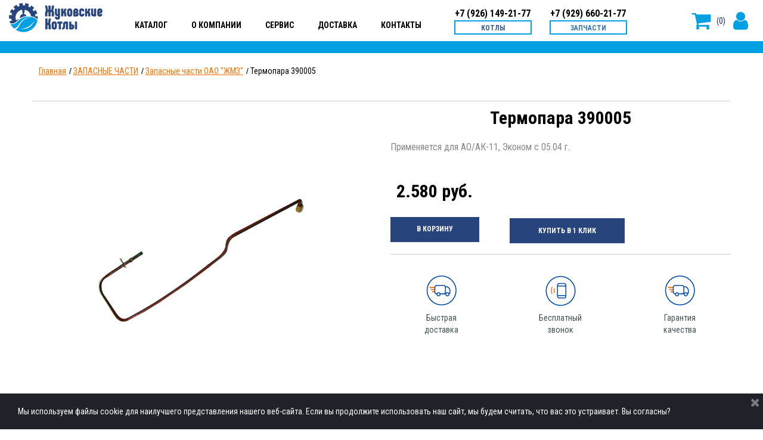

--- FILE ---
content_type: text/html; charset=UTF-8
request_url: https://torgkotel.ru/store/product/termopara-390005/
body_size: 16931
content:
<!DOCTYPE html>
<html lang="ru" data-ng-app="website">
<head>
    
    
            <meta charset="utf-8">
        <title>Термопара 390005 | Жуковские котлы - официальный склад продукции ОАО «ЖМЗ»</title>
        <link rel="icon" href="/mt-content/uploads/2017/02/thumbnails/12_s_123x125.png?_build=1531613903" type="image/png" />

                                    
<link rel="canonical" href="https://torgkotel.ru/store/product/termopara-390005/" />
<meta property="og:title" content="Термопара 390005"/>
<meta property="og:url" content="https://torgkotel.ru/store/product/termopara-390005/"/>
<meta property="og:type" content="website"/>
                            <meta http-equiv="X-UA-Compatible" content="IE=Edge"/>
        <meta name="viewport" content="width=device-width, initial-scale=1.0">
                    <meta name="google-site-verification" content="QkZFfRHqggF06KjHs7A93mwJsRSPIybnJ92SvZPvqDs"/>
                            <meta name="yandex-verification" content="c65266971af4fdb4"/>
            
            <link rel="stylesheet" href="/mt-includes/css/assets.min.css?_build=1581062900"/>
        <style>
@import url(//fonts.googleapis.com/css?family=Merriweather:300,300italic,regular,italic,700,700italic,900,900italic|PT+Serif:regular,italic,700,700italic|Ubuntu:300,300italic,regular,italic,500,500italic,700,700italic&subset=latin,latin-ext,cyrillic,cyrillic-ext,greek);
</style>
        <link rel="stylesheet" href="/mt-content/assets/styles.css?_build=1753169038" id="moto-website-style"/>
            
    
            <!-- Google Tag Manager -->
        <script>(function(w,d,s,l,i){w[l]=w[l]||[];w[l].push({'gtm.start':
        new Date().getTime(),event:'gtm.js'});var f=d.getElementsByTagName(s)[0],
        j=d.createElement(s),dl=l!='dataLayer'?'&l='+l:'';j.async=true;j.src=
        'https://www.googletagmanager.com/gtm.js?id='+i+dl;f.parentNode.insertBefore(j,f);
        })(window,document,'script','dataLayer','GTM-N79PDRV');</script>
        <!-- End Google Tag Manager -->
    
    
    
            <script type="text/javascript" data-cfasync="false">
            (function (d, w, c) {
                (w[c] = w[c] || []).push(function () {
                    try {
                        w.yaCounter90809560 = new Ya.Metrika({
                            id: 90809560,
                            clickmap: true,
                            trackLinks: true,
                            accurateTrackBounce: true
                            ,webvisor: true                             ,trackHash: true });
                    } catch (e) {
                    }
                });
                var n = d.getElementsByTagName("script")[0], s = d.createElement("script"), f = function () {
                    n.parentNode.insertBefore(s, n);
                };
                s.type = "text/javascript";
                s.async = true;
                s.src = "https://mc.yandex.ru/metrika/watch.js";
                if (w.opera == "[object Opera]") {
                    d.addEventListener("DOMContentLoaded", f, false);
                } else {
                    f();
                }
            })(document, window, "yandex_metrika_callbacks");
        </script>
        <noscript>
            <div><img src="https://mc.yandex.ru/watch/" style="position:absolute; left:-9999px;" alt=""/></div>
        </noscript>
    
    
    
<!-- Render: website.head.bottom -->
<meta name="yandex-verification" content="bd6fd9b9eea0ec4e" />

<!-- Google Tag Manager -->
<script>(function(w,d,s,l,i){w[l]=w[l]||[];w[l].push({'gtm.start':
new Date().getTime(),event:'gtm.js'});var f=d.getElementsByTagName(s)[0],
j=d.createElement(s),dl=l!='dataLayer'?'&l='+l:'';j.async=true;j.src=
'https://www.googletagmanager.com/gtm.js?id='+i+dl;f.parentNode.insertBefore(j,f);
})(window,document,'script','dataLayer','GTM-N79PDRV');</script>
<!-- End Google Tag Manager -->

<!-- Yandex.Metrika counter -->
<script type="text/javascript" >
   (function(m,e,t,r,i,k,a){m[i]=m[i]||function(){(m[i].a=m[i].a||[]).push(arguments)};
   m[i].l=1*new Date();
   for (var j = 0; j < document.scripts.length; j++) {if (document.scripts[j].src === r) { return; }}
   k=e.createElement(t),a=e.getElementsByTagName(t)[0],k.async=1,k.src=r,a.parentNode.insertBefore(k,a)})
   (window, document, "script", "https://mc.yandex.ru/metrika/tag.js", "ym");

   ym(90809560, "init", {
        clickmap:true,
        trackLinks:true,
        accurateTrackBounce:true,
        webvisor:true,
        trackHash:true,
        ecommerce:"dataLayer"
   });
</script>
<noscript><div><img src="https://mc.yandex.ru/watch/90809560" style="position:absolute; left:-9999px;" alt="" /></div></noscript>
<!-- /Yandex.Metrika counter -->

<link href="https://fonts.googleapis.com/css?family=Roboto+Condensed:300,300i,400,400i,700,700i&amp;subset=cyrillic,cyrillic-ext,greek,greek-ext,latin-ext,vietnamese" rel="stylesheet">
<!--<meta name="format-detection" content="telephone=no">-->
<style>
  *{
    font-family: 'Roboto Condensed' !important;
  }
/* Базовые стили слоя затемнения и модального окна  */
.overlay {
    top: 0;
    right: 0;
    bottom: 0;
    left: 0;
    z-index: 10;
    display: none;
/* фон затемнения */
    background-color: rgba(0, 0, 0, 0.65);
    position: fixed; /* фиксированное поцизионирование */
    cursor: default; /* тип курсара */
}
/* активируем слой затемнения */
.overlay:target {
    display: block;
}
/* стили модального окна */
.popup {
    top: -100%;
    right: 0;
    left: 50%;
    font-size: 14px;
    z-index: 20;
    margin: 0;
    width: 85%;
    min-width: 320px;
    max-width: 600px;
/* фиксированное позиционирование, окно стабильно при прокрутке */
    position: fixed;
    padding: 30px;
    border: 1px solid #383838;
    background: #fefefe;
/* скругление углов */
    -webkit-border-radius: 4px;
    -moz-border-radius: 4px;
    -ms-border-radius: 4px;
    border-radius: 4px;
    font: 14px/18px 'Tahoma', Arial, sans-serif;
/* внешняя тень */
    -webkit-box-shadow: 0 15px 20px rgba(0,0,0,.22),0 19px 60px rgba(0,0,0,.3);
    -moz-box-shadow: 0 15px 20px rgba(0,0,0,.22),0 19px 60px rgba(0,0,0,.3);
    -ms-box-shadow: 0 15px 20px rgba(0,0,0,.22),0 19px 60px rgba(0,0,0,.3);
    box-shadow: 0 15px 20px rgba(0,0,0,.22),0 19px 60px rgba(0,0,0,.3);
    -webkit-transform: translate(-50%, -500%);
    -ms-transform: translate(-50%, -500%);
    -o-transform: translate(-50%, -500%);
    transform: translate(-50%, -500%);
    -webkit-transition: -webkit-transform 0.6s ease-out;
    -moz-transition: -moz-transform 0.6s ease-out;
    -o-transition: -o-transform 0.6s ease-out;
    transition: transform 0.6s ease-out;
}
/* активируем модальный блок */
.overlay:target+.popup {
    -webkit-transform: translate(-50%, 0);
    -ms-transform: translate(-50%, 0);
    -o-transform: translate(-50%, 0);
    transform: translate(-50%, 0);
    top: 20%;
}
/* формируем кнопку закрытия */
.close {
    top: -10px;
    right: -6px;
    width: 30px;
    height: 30px;
    position: absolute;
    padding: 0;
    border: 2px solid #ccc;
    border-radius: 15px;
    background-color: rgba(61, 61, 61, 0.8);
    text-align: center;
    text-decoration: none;
    font: 13px/20px 'Tahoma', Arial, sans-serif;
    font-weight: bold;
    transition: all ease .8s;
}
.close:before {
position:relative;
    top:3px;
  color: rgba(255, 255, 255, 0.9);
  content: "X";
  font-size: 20px;
}
.close:hover {
    background-color: rgba(252, 20, 0, 0.8);
    -webkit-transform: rotate(360deg);
    -moz-transform: rotate(360deg);
    -ms-transform: rotate(360deg);
    -o-transform: rotate(360deg);
    transform: rotate(360deg);    
}
/* изображения внутри окна */
.popup img {
    width: 100%;
    height: auto;
}
  
/* миниатюры слева/справа */
.pic-left, 
.pic-right {
    width: 25%;
    height: auto;
}
.pic-left {
    float: left;
    margin: 5px 15px 5px 0;
}
.pic-right {
    float: right;
    margin: 5px 0 5px 15px;
}
/* элементы м-медиа, фреймы */
.popup embed, 
.popup iframe {
    top: 0;
    right: 0;
    bottom: 0; 
    left: 0; 
    display:block;
    margin: auto;
    min-width: 320px;
    max-width: 600px;
    width: 100%;
}
.popup h2 { /* заголовок 2 */
    margin: 0;
    color: #008000;
    padding: 5px 0px 10px;
    text-align: left;
    text-shadow: 1px 1px 3px #adadad;
    font-weight: 500;
    font-size: 1.4em;
    font-family: 'Tahoma', Arial, sans-serif;
    line-height: 1.3;
}
/* параграфы */
.popup p {margin: 0; padding: 5px 0}
  
  
  
  
  
   input {outline: none;}
   input::placeholder { color: black; }
.my_form1 input {font-size:15px;
border-radius:3px;
padding:5px;
  color:black;}

.my_form1 input[type="button"], input[type="reset"], input[type="submit"] {font-size:16px;
  background:#00a0e3;
  color:white;
  padding:10px;
  font-weight:bold;
 position:relative;
  width:180px;
  border:none;
  transition:1s;
  }
  .my_form1 input[type="button"], input[type="reset"], input[type="submit"]:hover {
    transition:1s;
    background:#0c89bd;}

  .zakaz_b a {
 white-space: nowrap;
transition:1s;
  margin-left:10px;
padding:15px;
padding-right:33px;
padding-left:33px;
    font-family: 'Open Sans', sans-serif;
    font-weight: 700;
    font-style: normal;
    color: #373737;
}
.zakaz_b a:hover {background:#c82801;
color:white;
transition:1s;
}
  
  .dann {
    font-size:20px;}
  
  
 .nomer .ya-phone {
    color: white !important;
  }
/* @media (max-width: 1086px) {
  .ozvon{
    font-size:10px !important;
  }
 }
  @media (max-width: 1024px) {
  .ozvon{
    font-size:9px !important;
  }
 }
    @media (max-width: 964px) {
  .ozvon{
    font-size:8px !important;
  }
 }
   @media (max-width: 899px) {
  .ozvon{
    font-size:7px !important;
  }
 }
   @media (max-width: 837px) {
  .ozvon{
    font-size:6px !important;
  }
 }
  @media (max-width: 775px) {
  .ozvon{
    font-size:5px !important;
  }
 }*/
   @media (max-width: 767px) {
   .ozvon{
    font-size:17px !important;
  }
   .hhh{
    font-size:20px !important;
  }
   .ppc{
    font-size:20px !important;
  }
 } 
  .ozvon{
    white-space:pre !important;
  }
  .hhh a{
    color:#00a1e4;
  }
  .moto-text_133{
    line-height: 1.5 !important;
  }
  .moto-widget-button.moto-preset-3 .moto-widget-button-link{
    display: block !important;
    width: 100% !important;
    text-align: center !important;
    padding: 12px 0 12px !important;
  }
  .moto-widget-store_cart_and_profile-container li a i{
   color:#00a0e3 !important;
  }
  .moto-widget-store_cart_and_profile-container li a i:hover{
   color:#00b4ff !important;
  }
  .ozvon:hover{
    border-color:#00b4ff;
    color: #006d9a;
  }
  .moto-widget-store-confirmation-shp_cart.moto-widget-store-confirmation-pc .moto-widget-store-confirmation-pc-ul_title{
    background: #00a0e3;
  }
  .moto-widget-store-confirmation-shp_cart.moto-widget-store-confirmation-pc .moto-widget-store-confirmation-pc-ul_title li{
    color:#fff !important;
  }
  .moto-widget-store-confirmation-shp_cart.moto-widget-store-confirmation-pc ul li{
    color: #000 !important;
  }
  .moto-widget-store-spinner-type_1{
        border: 1px solid #000;
  }
  
  .moto-widget-store-category-tree .moto-widget-store-sidebar_nav ul li a{
        color: #000;
  }
  .moto-widget-store-category-tree .moto-widget-store-sidebar_nav ul li a:hover{
    color: #00a0e3;
  }
  .moto-widget-store-category-tree .moto-widget-store-sidebar_nav ul li a:active{
    color: #00a0e3;
  }
  .active.open > a{
    color: #00a0e3 !important;
  }
  
  
  /*Цвет аналогичных товаров*/
  .moto-widget-store-main_item-title {
    color: #000;
  }
  .moto-widget-store-product-grid .moto-widget-store-main_item .moto-widget-store-main_item-title {
    margin-top: 9px;
    color: inherit;
    margin-bottom: 10px;
}
  @media (max-width:766px){
    div[data-widget="store_breadcrumbs"]{
      display:none;}
  .moto-widget-store-product-grid .moto-widget-store-main_item .moto-widget-store-main_item-title {
    margin-top: 9px;
    color: inherit;
    margin-bottom: 10px;
}
    .moto-widget-store-product-grid .moto-widget-store-main_item .store-product-element-container.moto-widget-button {
    display: inline;
}
  }
  .moto-widget-store-product-grid .moto-widget-store-main_item .store-product-element-container {
    vertical-align: middle;
    margin-bottom: 25px;
}
  div[data-widget-id="wid__button__5afd366ec5002"]{
  display:none;}
  @media(max-width:766px){
  div[data-widget-id="wid__button__5afd352d54040"]{
  display:none;}
  div[data-widget-id="wid__button__5afd366ec5002"]{
  display:block;}
  }
</style>


<center> <a href="#x" class="overlay" id="form1"></a>
   <div class="popup">
    <div class="my_form1">
      <span class="dann">Быстрое оформление Вашего заказа</span><br><br><br><br>
<form method="post" action="https://www.torgkotel.ru/zakaz_k.php">

<input type="text" name="name" placeholder="Ваше имя" required=""> <br><br>
<input type="text" name="phone" placeholder="Ваш телефон" required=""> <br><br>
<input type="text" name="location1" placeholder="Адрес доставки"><br><br>
  <input id="zakaz_id" type="hidden" name="zakaz" value=""> <br><br>
<input type="submit" name="submit" value="КУПИТЬ">

</form>
</div>

    <a class="close" title="Закрыть" href="#close"></a>
</div> 
</center>
<script>

  function zakaz() {
document.getElementById("zakaz_id").value=location.href;
    
  }
</script>
<script src="https://ajax.googleapis.com/ajax/libs/jquery/3.2.1/jquery.min.js"></script>
<script>
  
   $(document).ready ( function(){
     $('.moto-widget-contact_form-form.moto-widget-store-checkout-form.ng-pristine.ng-valid div input').eq(4).val('00000@mail.ru');
      $('.moto-widget-contact_form-form.moto-widget-store-checkout-form.ng-pristine.ng-valid div input').eq(6).val('.');
       $('.moto-widget-contact_form-form.moto-widget-store-checkout-form.ng-pristine.ng-valid div input').eq(6).parent().fadeOut(0);
      //$('.moto-widget-contact_form-form.moto-widget-store-checkout-form.ng-pristine.ng-valid div input').eq(8).val('-');
       //$('.moto-widget-contact_form-form.moto-widget-store-checkout-form.ng-pristine.ng-valid div input').eq(8).parent().fadeOut(0);
           $('.moto-widget-contact_form-form.moto-widget-store-checkout-form.ng-pristine.ng-valid div input').eq(9).val('');
                $('.moto-widget-contact_form-form.moto-widget-store-checkout-form.ng-pristine.ng-valid div input').eq(9).parent().fadeOut(0);
            $('.moto-widget-contact_form-form.moto-widget-store-checkout-form.ng-pristine.ng-valid div input').eq(11).val('00000');
                 $('.moto-widget-contact_form-form.moto-widget-store-checkout-form.ng-pristine.ng-valid div input').eq(11).parent().fadeOut(0);
     $(".moto-widget-contact_form-form.moto-widget-store-checkout-form.ng-pristine.ng-valid div div select option[value='2']").attr('selected', 'selected');

      $("span:contains('ОАО \"ЖМЗ\"')").parent().attr("href","#");
     $("span:contains('Запасные части ОАО \"ЖМЗ\"')").parent().attr("href","#");
     $("span:contains('КОТЛЫ ОТОПЛЕНИЯ')").parent().attr("href","#");
     $("span:contains('ВОДОНАГРЕВАТЕЛИ')").parent().attr("href","#");
     $("span:contains('ЗАПАСНЫЕ ЧАСТИ')").parent().attr("href","#");
           $('.moto-widget-contact_form-form.moto-widget-store-checkout-form.ng-pristine.ng-valid div input').eq(5).click(function(){$(".moto-widget-contact_form-form.moto-widget-store-checkout-form.ng-pristine.ng-valid div div select option[value='174']").attr('selected', 'selected');})
    $(".moto-widget-contact_form-form.moto-widget-store-checkout-form.ng-pristine.ng-valid div div select").parent().fadeOut(0);
     
     $('.moto-widget-contact_form-form.moto-widget-store-checkout-form.ng-pristine.ng-valid div input').eq(7).attr("placeholder","Адрес");
    
    
 //$('.moto-widget-store-checkout-form-radio_row label').eq(0).html('<input type="radio" name="create_account" value="0" checked="checked"><i></i>Оформить заказ');
     $('.moto-widget-store-checkout-form-radio_row label').eq(1).fadeOut(0);
     $('.moto-text_system_8').eq(1).fadeOut(0);
     $('.moto-widget-store-checkout-step-content .col-sm-6').eq(1).fadeOut(0);

     //запуск функции аккордиона при наведении
   // $("div[class='moto-widget-store-sidebar_nav moto-widget-store-sidebar_nav-large']").children('ul').children('.has-sub').hover(lalalend2,lalalend);
     
    setTimeout(ujim,2000);
     sliderclick();
   }); 
  function ujim(){
     $("span:contains('ЗАПАЛЬНИКИ И ГОРЕЛОЧНЫЕ УСТРОЙСТВА')").parent().parent().parent().parent().parent().css({"padding-bottom":"3px","padding-top":"1px"});
     $("span:contains('ЗАПАЛЬНИКИ И ГОРЕЛОЧНЫЕ УСТРОЙСТВА')").parent().parent().parent().parent().parent().parent().parent().css({"padding-bottom":"0px","padding-top":"0px"});
  }
  //Функция раскрытия аккордиона при наведении
    function lalalend2(){
   switch ($(this).children('ul').eq(0).css("display")){
     case 'block':
       
     break
     default:
       $("div[class='moto-widget-store-sidebar_nav moto-widget-store-sidebar_nav-large']").children('ul').children('.has-sub').children('ul').slideUp("slow");
    // $("div[class='moto-widget-store-sidebar_nav moto-widget-store-sidebar_nav-large']").children('ul').children('.has-sub').children('ul').css({"margin-bottom":"80px"});
       $(this).children('ul').eq(0).css({"opacity":"1"});
       $(this).children('ul').eq(0).slideDown("slow");
 
     break
   }  
  }
  function lalalend(){
    //$('.has-sub').hover($('has-sub ul').css({"display":"block"}));
  }
  function sliderclick(){
    $("img[src='/mt-content/uploads/2017/08/1b.jpg']").css({"cursor":"pointer"});
    $("img[src='/mt-content/uploads/2017/08/1b.jpg']").click(function(){window.location.href="https://torgkotel.ru/store/category/zhukovskie-kotly-oao-zhmz/"});
    
    $("img[src='/mt-content/uploads/2018/03/slajd-borinskie.jpg']").css({"cursor":"pointer"});
    $("img[src='/mt-content/uploads/2018/03/slajd-borinskie.jpg']").click(function(){window.location.href="https://torgkotel.ru/store/category/oao-borinskoe/"});
    
    $("img[src='/mt-content/uploads/2017/11/skidka-705.jpg']").css({"cursor":"pointer"});
    $("img[src='/mt-content/uploads/2017/11/skidka-705.jpg']").click(function(){window.location.href="https://torgkotel.ru/shema/kotel.html"});
    
    $("img[src='/mt-content/uploads/2018/04/siberiatri.jpg']").css({"cursor":"pointer"});
    $("img[src='/mt-content/uploads/2018/04/siberiatri.jpg']").click(function(){window.location.href="https://torgkotel.ru/store/category/zao--rostovgazoapparat--siberia-/"});
    
  }
</script>
<!-- /Render: website.head.bottom -->
<link href="/mt-content/plugins/moto-store-plugin/src/public/assets/css/main.css?v=1.5.2" rel="stylesheet" type="text/css" />
    
    <script type="application/ld+json">
            {
		  "@context": "http://schema.org/",
		  "@type": "Product",
		  "name": "Термопара 390005",
		  "image": "/mt-content/uploads/2017/03/5.jpg",
		  "url": "termopara-390005",
		  "description": "",
		  "brand": "ОАО "ЖМЗ"",
		   "offers": {
                        "@type": "AggregateOffer",
                        "lowPrice": "2580.00",
                        "highPrice": "2580.00",
                        "priceCurrency": "RUB",
                        "offerCount": "981"
                      },
		  "sku": "390005",
		  "mpn": "390005"
		}
			</script>
    <link rel="stylesheet" href="/mt-content/assets/sp_styles.css?_build=1588757720"/>
    <script src="/mt-content/assets/sp_scripts.js?_build=1588618596" type="text/javascript" data-cfasync="false"></script>
</head>
<body class="moto-background moto-website_live">
            <!-- Google Tag Manager (noscript) -->
        <noscript><iframe src="https://www.googletagmanager.com/ns.html?id=GTM-N79PDRV"
        height="0" width="0" style="display:none;visibility:hidden"></iframe></noscript>
        <!-- End Google Tag Manager (noscript) -->
        
    
             

    <div class="page">

        <header id="section-header" class="header moto-section" data-widget="section" data-container="section">
                                    <div class="moto-widget moto-widget-container moto-container_header_57d1afd01" data-widget="container" data-container="container" data-css-name="moto-container_header_57d1afd01" data-bg-position="left top" data-moto-sticky="{}"><div class="moto-widget moto-widget-row moto-justify-content_center" data-widget="row" style="" data-bg-position="left top"><div class="container-fluid"><div class="row" data-container="container"><div class="moto-cell col-sm-7 moto-widget moto-widget-row__column" data-container="container" data-widget="row.column" data-bgcolor-class="" style="" data-bg-position="left top"><div class="moto-widget moto-widget-row" data-widget="row" style="" data-bg-position="left top"><div class="container-fluid"><div class="row" data-container="container"><div class="moto-cell col-sm-3 moto-widget moto-widget-row__column" data-container="container" data-widget="row.column" data-bgcolor-class="" style="" data-bg-position="left top"><div data-widget-id="wid__spacer__5b5afdd7d54bc" class="moto-widget moto-widget-spacer moto-preset-default moto-spacing-top-auto moto-spacing-right-auto moto-spacing-bottom-auto moto-spacing-left-auto "
    data-widget="spacer" data-preset="default" data-spacing="aaaa" data-visible-on="+desktop,tablet,mobile-h,mobile-v">
    <div class="moto-widget-spacer-block" style="height:5px"></div>
</div><div data-widget-id="wid__image__5b5afdd7d5930" class="moto-widget moto-widget-image moto-preset-3 moto-align-center_mobile-v moto-spacing-top-auto moto-spacing-right-auto moto-spacing-bottom-auto moto-spacing-left-auto  " data-widget="image">
                        <a href="https://torgkotel.ru/"   data-action="url" class="moto-widget-image-link moto-link">
                <img src="/mt-content/uploads/2017/02/jk_logo.png" class="moto-widget-image-picture " data-id="1291" title="" alt="">
            </a>
            </div></div><div class="moto-cell col-sm-9 moto-widget moto-widget-row__column" data-container="container" data-widget="row.column" data-bgcolor-class="" style="" data-bg-position="left top"><div data-widget-id="wid__spacer__5b5afdd7d5ef3" class="moto-widget moto-widget-spacer moto-preset-default moto-spacing-top-auto moto-spacing-right-auto moto-spacing-bottom-auto moto-spacing-left-auto "
    data-widget="spacer" data-preset="default" data-spacing="aaaa" data-visible-on="+desktop,tablet,mobile-h,mobile-v">
    <div class="moto-widget-spacer-block" style="height:5px"></div>
</div><div data-widget-id="wid__spacer__5b5afdd7d606e" class="moto-widget moto-widget-spacer moto-preset-default moto-spacing-top-auto moto-spacing-right-auto moto-spacing-bottom-auto moto-spacing-left-auto moto-visible-on_tablet_hidden moto-visible-on_mobile-h_hidden moto-visible-on_mobile-v_hidden"
    data-widget="spacer" data-preset="default" data-spacing="aaaa" data-visible-on="+desktop">
    <div class="moto-widget-spacer-block" style="height:5px"></div>
</div><div data-widget-id="wid__menu__5b5afdd7d6c93" class="moto-widget moto-widget-menu moto-preset-3 moto-align-center moto-align-right_mobile-v moto-align-center_mobile-h moto-spacing-top-small moto-spacing-right-auto moto-spacing-bottom-auto moto-spacing-left-auto" data-preset="3" data-widget="menu">
            <a href="#" class="moto-widget-menu-toggle-btn"><i class="moto-widget-menu-toggle-btn-icon fa fa-bars"></i></a>
        <ul class="moto-widget-menu-list moto-widget-menu-list_horizontal">
            <li class="moto-widget-menu-item">
    <a href="/store/category/zhukovskie-kotly-oao-zhmz/"   data-action="store.category" class="moto-widget-menu-link moto-widget-menu-link-level-1 moto-link">КАТАЛОГ</a>
        </li><li class="moto-widget-menu-item">
    <a href="/o-kompanii/"   data-action="page" class="moto-widget-menu-link moto-widget-menu-link-level-1 moto-link">О КОМПАНИИ</a>
        </li><li class="moto-widget-menu-item">
    <a href="/montazh/"   data-action="page" class="moto-widget-menu-link moto-widget-menu-link-level-1 moto-link">СЕРВИС</a>
        </li><li class="moto-widget-menu-item">
    <a href="/dostavka/"   data-action="page" class="moto-widget-menu-link moto-widget-menu-link-level-1 moto-link">ДОСТАВКА</a>
        </li><li class="moto-widget-menu-item">
    <a href="/kontakty/"   data-action="page" class="moto-widget-menu-link moto-widget-menu-link-level-1 moto-link">КОНТАКТЫ</a>
        </li>        </ul>
    </div></div></div></div></div></div><div class="moto-cell col-sm-3 moto-widget moto-widget-row__column" data-container="container" data-widget="row.column" data-bgcolor-class="" style="" data-bg-position="left top">














<div class="moto-widget moto-widget-row moto-justify-content_center moto-spacing-top-small moto-spacing-right-auto moto-spacing-bottom-small moto-spacing-left-auto" data-grid-type="sm" data-widget="row" data-spacing="sasa" style="" data-bg-position="left top">
    
    <div class="container-fluid">
        <div class="row" data-container="container">
            
                
                    <div class="moto-widget moto-widget-row__column moto-cell col-sm-6 moto-spacing-top-auto moto-spacing-right-auto moto-spacing-bottom-auto moto-spacing-left-auto" style="" data-widget="row.column" data-container="container" data-spacing="aaaa" data-bg-position="left top">
    
        
            <div class="moto-widget moto-widget-row moto-spacing-top-auto moto-spacing-right-auto moto-spacing-bottom-auto moto-spacing-left-auto" data-grid-type="sm" data-widget="row" data-spacing="aaaa" style="" data-bg-position="left top">
    
    <div class="container-fluid">
        <div class="row" data-container="container">
            
                
                    <div class="moto-widget moto-widget-row__column moto-cell col-sm-12 moto-spacing-top-auto moto-spacing-right-auto moto-spacing-bottom-auto moto-spacing-left-auto" style="" data-widget="row.column" data-container="container" data-spacing="aaaa" data-bg-position="left top">
    
        
            <div data-widget-id="wid__embed__5b5afdd7d812b" class="moto-widget moto-widget-embed moto-align-center moto-spacing-top-auto moto-spacing-right-auto moto-spacing-bottom-auto moto-spacing-left-auto  " data-widget="embed" data-preset="default">
            <strong><font size="+0">
<a class="numb" href="tel:+79261492177">+7 (926) 149-21-77</a>
</font><p></p></strong>

<style>
  .numb{
    color:black;;
    font-family: 'Roboto Condensed' !important;
    font-size:16px;
  }
</style>
    </div><div class="moto-widget moto-widget-container moto-container_header_5aeb2a7f2" data-widget="container" data-container="container" data-css-name="moto-container_header_5aeb2a7f2" data-bg-position="left top"><div class="moto-widget moto-widget-text moto-preset-default moto-spacing-top-auto moto-spacing-right-auto moto-spacing-bottom-auto moto-spacing-left-auto" data-widget="text" data-preset="default" data-spacing="aaaa" data-visible-on="-" data-animation="">
    <div class="moto-widget-text-content moto-widget-text-editable"><p style="text-align: center;"><span class="moto-color3_5"><span style="font-size: 12px;"><b>КОТЛЫ</b></span></span></p></div>
</div>
    
    
        
            
        
    
</div>
        
    
        
            
        
    
</div>

                
            
        </div>
    </div>
</div>
        
    
</div>

                
            
                
                    <div class="moto-widget moto-widget-row__column moto-cell col-sm-6 moto-spacing-top-auto moto-spacing-right-auto moto-spacing-bottom-auto moto-spacing-left-auto" style="" data-widget="row.column" data-container="container" data-spacing="aaaa" data-bg-position="left top">
    
        
            
        
    
        
            <div data-widget-id="wid_1532689886_bzl17zdzi" class="moto-widget moto-widget-embed moto-align-center moto-spacing-top-auto moto-spacing-right-auto moto-spacing-bottom-auto moto-spacing-left-auto  " data-widget="embed" data-preset="default">
            <strong><font size="+0">
<a class="numb" href="tel:+79266602177">+7 (929) 660-21-77</a>
</font><p></p></strong>

<style>
  .numb{
    color:black;;
    font-family: 'Roboto Condensed' !important;
    font-size:16px;
  }
</style>
    </div>
        
    
<div class="moto-widget moto-widget-container moto-container_header_5b5afe001" data-widget="container" data-container="container" data-css-name="moto-container_header_5b5afe001" data-bg-position="left top">
    
    
    
        
            <div class="moto-widget moto-widget-text moto-preset-default moto-spacing-top-auto moto-spacing-right-auto moto-spacing-bottom-auto moto-spacing-left-auto" data-widget="text" data-preset="default" data-spacing="aaaa" data-animation="">
    <div class="moto-widget-text-content moto-widget-text-editable"><p style="text-align: center;"><span style="font-size:12px;"><strong><a target="_self" data-action="url" class="moto-link" href="#win1">ЗАПЧАСТИ</a></strong></span></p></div>
</div>
        
    
</div></div>

                
            
        </div>
    </div>
</div></div><div class="moto-cell col-sm-2 moto-widget moto-widget-row__column" data-container="container" data-widget="row.column" data-bgcolor-class="" style="" data-bg-position="left top"><div data-widget-id="wid__store_cart_and_profile__5b5afdd7d86bd" class="moto-widget moto-widget-store_cart_and_profile moto-preset-default moto-align-right moto-align-center_mobile-h moto-spacing-top-auto moto-spacing-right-small moto-spacing-bottom-auto moto-spacing-left-small moto-widget-empty" data-widget="store_cart_and_profile">
        <ul class="moto-widget-store_cart_and_profile-container moto-widget" data-store-cart-widget data-widget="text">
        <li class="moto-widget-store_cart_and_profile-item moto-widget-store_cart_and_profile-item__cart moto-widget-text " >
            <a class="moto-widget-store_cart_and_profile-link" ng-click="handleToCart()" >
                <i class="fa fa-shopping-cart"></i>
                <span class="moto-widget-store_cart_and_profile-text moto-text_system_2">  (<span ng-bind="widget.items_in_cart">0</span>)</span>
            </a>
        </li>
        
        <li class="moto-widget-store_cart_and_profile-item moto-widget-store_cart_and_profile-item__compare" ng-if="widget.items_in_wish > 0">
            <a class="moto-widget-store_cart_and_profile-link" ng-click="handleToWish()">
                <i class="fa fa-heart"></i>
                <span class="moto-widget-store_cart_and_profile-text moto-text_system_2">(<span ng-bind="widget.items_in_wish">0</span>)</span>
            </a>
        </li>

        <li class="moto-widget-store_cart_and_profile-item moto-widget-store_cart_and_profile-item__profile">
            <a class="moto-widget-store_cart_and_profile-link" ng-click="handleTargetPage()">
                <i class="fa fa-user"></i>
                <span ng-if="widget.customer" class="moto-widget-store_cart_and_profile-username moto-text_system_2">
                    <span ng-bind="widget.customer.first_name"></span> <span ng-bind="widget.customer.last_name"></span>
                </span>
            </a>
        </li>
        <li class="moto-widget-store_cart_and_profile-item moto-widget-store_cart_and_profile-item__logout" ng-if="widget.customer">
            <a class="moto-widget-store_cart_and_profile-link" ng-click="logout()">
                <i class="fa fa-sign-out"></i>
            </a>
        </li>

    </ul>

                
</div>











</div></div></div></div></div>        <div class="moto-widget moto-widget-container moto-container_header_57d1b5472" data-widget="container" data-container="container" data-css-name="moto-container_header_57d1b5472" data-bg-position="left top"></div>            
        </header>

        <section id="section-content" class="content page-33 moto-section" data-widget="section" data-container="section">
                                    <div class="moto-widget moto-widget-row row-fixed" data-widget="row" style="" data-bg-position="left top"><div class="container-fluid"><div class="row" data-container="container"><div class="moto-cell col-sm-12 moto-widget moto-widget-row__column" data-container="container" data-widget="row.column" style="" data-bg-position="left top"><div data-widget-id="wid__spacer__5b618b39cb3f5" class="moto-widget moto-widget-spacer moto-preset-default moto-spacing-top-small moto-spacing-right-auto moto-spacing-bottom-auto moto-spacing-left-auto "
    data-widget="spacer" data-preset="default" data-spacing="saaa" data-visible-on="+desktop,tablet,mobile-h,mobile-v">
    <div class="moto-widget-spacer-block" style="height:0px"></div>
</div><div data-widget-id="wid__store_breadcrumbs__5b618b39cb614" class="moto-widget moto-widget-store-breadcrumbs moto-widget-store-breadcrumbs-style moto-preset-default moto-align-left moto-align-center_mobile-v moto-spacing-top-small moto-spacing-right-small moto-spacing-bottom-small moto-spacing-left-small" data-widget="store_breadcrumbs">
    <div class="container-fluid">
        <div>
            <ul>
                <li>
                    <a href="/store/">Главная</a>
                </li>
                                    <li>
                        <a href="/store/category/zp-ch/">ЗАПАСНЫЕ ЧАСТИ</a>
                    </li>
                                    <li>
                        <a href="/store/category/zapasnye-chasti-oao-zhmz/">Запасные части ОАО &quot;ЖМЗ&quot;</a>
                    </li>
                                    <li>
                        <a href="/store/product/termopara-390005/">Термопара 390005</a>
                    </li>
                            </ul>
        </div>
    </div>
</div>












































<div data-widget-id="wid__divider_horizontal__5b618b39cb97f" class="moto-widget moto-widget-divider moto-preset-default moto-align-center moto-spacing-top-small moto-spacing-right-auto moto-spacing-bottom-auto moto-spacing-left-auto  " data-widget="divider_horizontal" data-preset="default">
    <hr class="moto-widget-divider-line" style="max-width:100%;width:100%;">
</div><div class="moto-widget moto-widget-row" data-widget="row" style="" data-bg-position="left top"><div class="container-fluid"><div class="row" data-container="container"><div class="moto-cell col-sm-6 undefined moto-widget moto-widget-row__column" data-container="container" data-widget="row.column" style="" data-bg-position="left top"><div data-widget-id="wid__store_product_media_gallery__5b618b39cbde3" class="moto-widget moto-widget-store-product-media-gallery moto-preset-default moto-align-center moto-spacing-top-small moto-spacing-right-small moto-spacing-bottom-auto moto-spacing-left-small "
     data-widget="store_product_media_gallery" data-preset="default">
            <div data-store-product-carousel="" class="moto-widget-store-detail-col moto-widget-store-con_carousel">
            <div class="connected-carousels">
                <div class="stage">
                    <div class="carousel carousel-stage" store-lightbox-gallery>
                        <ul>
                                                                                                                                <li class="moto-widget-store-image-block">
                                        <div class="moto-widget moto-widget-image moto-preset-3">
                                            <a href="/mt-content/uploads/2017/03/5.jpg" class="moto-widget-image-link">
                                                <img data-src="/mt-content/uploads/2017/03/5.jpg" class="moto-widget-image-picture lazyload">
                                            </a>
                                        </div>
                                    </li>
                                
                                                                                                                    </ul>
                    </div>
                </div>
                            </div>
        </div>
    </div>












































































































</div><div class="moto-cell col-sm-6 moto-widget moto-widget-row__column" data-container="container" data-widget="row.column" style="" data-bg-position="left top"><div data-widget-id="wid__store_product_name__5b618b39cde29" class="moto-widget moto-widget-store-product-name moto-preset-default moto-align-center moto-spacing-top-small moto-spacing-right-small moto-spacing-bottom-small moto-spacing-left-small "
     data-widget="store_product_name" data-preset="default">
    <div class="moto-widget-store-detail-top_descr">
        <div class="moto-widget-text-content moto-widget-text-editable">
            <h2 class="moto-text_system_14">Термопара 390005</h2>
        </div>
    </div>
</div>







































































































































































<div data-widget-id="wid__store_product_description__5b618b39ce2ba" class="moto-widget moto-widget-text moto-widget-store-product-description moto-preset-default moto-align-left moto-spacing-top-small moto-spacing-right-auto moto-spacing-bottom-auto moto-spacing-left-auto " data-widget="store_product_description" data-preset="default">
        <div class="moto-widget-store-detail-text sp-prod-descr-short">
                    <p class="moto-text_normal"><span style="font-size:16px;">Применяется для АО/АК-11,&nbsp;Эконом с 05.04 г.</span></p>            </div>
</div>
































<div class="moto-widget moto-widget-row row-gutter-0 moto-spacing-top-auto moto-spacing-right-auto moto-spacing-bottom-auto moto-spacing-left-auto" data-grid-type="xs" data-widget="row" data-spacing="aaaa" style="" data-bg-position="left top">
    
    <div class="container-fluid">
        <div class="row" data-container="container">
            
                
                    <div class="moto-widget moto-widget-row__column moto-cell col-xs-12 moto-spacing-top-auto moto-spacing-right-auto moto-spacing-bottom-auto moto-spacing-left-auto" style="" data-widget="row.column" data-container="container" data-spacing="aaaa" data-bg-position="left top">
    
<div data-widget-id="wid__store_product_price__5b618b39ce6d8" class="moto-widget moto-widget-store-product-price moto-preset-default moto-align-left moto-spacing-top-medium moto-spacing-right-auto moto-spacing-bottom-small moto-spacing-left-small  1"
     data-widget="store_product_price" data-preset="default">
                        <div data-store-product-price=""                     data-price="2580.00" data-price-origin="2.580 руб.">
                    <div class="moto-widget-store-main_item-price">
                        <h4 class="moto-text_system_14">2.580 руб.</h4>
                    </div>
                            </div>
            </div></div>

                
            
        </div>
    </div>
</div><div class="moto-widget moto-widget-row" data-widget="row" data-grid-type="sm" style="" data-bg-position="left top"><div class="container-fluid"><div class="row" data-container="container"><div class="moto-cell col-sm-12 moto-widget moto-widget-row__column" data-container="container" data-widget="row.column" data-bgcolor-class="" style="" data-bg-position="left top"><div data-widget-id="wid__spacer__5b618b39cf129" class="moto-widget moto-widget-spacer moto-preset-default moto-spacing-top-auto moto-spacing-right-auto moto-spacing-bottom-auto moto-spacing-left-auto "
    data-widget="spacer" data-preset="default" data-spacing="aaaa" data-visible-on="+desktop,tablet,mobile-h,mobile-v">
    <div class="moto-widget-spacer-block" style="height:5px"></div>
</div><div class="moto-widget moto-widget-row moto-spacing-top-auto moto-spacing-right-auto moto-spacing-bottom-auto moto-spacing-left-auto" data-grid-type="sm" data-widget="row" data-spacing="aaaa" style="" data-bg-position="left top">
    
    <div class="container-fluid">
        <div class="row" data-container="container">
            
                
                    <div class="moto-widget moto-widget-row__column moto-cell col-sm-4" data-widget="row.column" data-bgcolor-class="" data-container="container" style="" data-bg-position="left top"><div data-widget-id="wid__store_product_add_to_cart__5b618b39cf342" class="moto-widget moto-widget-store-product-add-to-cart moto-preset-default moto-align-left moto-spacing-top-small moto-spacing-right-auto moto-spacing-bottom-small moto-spacing-left-auto "
     data-widget="store_product_add_to_cart" data-preset="default">
        <div class="moto-widget-button moto-preset-default"
         data-store-product-add-to-cart="" data-product-id="185" data-location="/store/cart/" data-autoredirect="">
        <a href="#" class="moto-widget-button-link  moto-size-small">
            <span class="fa moto-widget-theme-icon"></span>
            <span class="moto-widget-button-label">В КОРЗИНУ</span>
        </a>
    </div>

</div>





































































    
</div>

                
            
                
                    <div class="moto-widget moto-widget-row__column moto-cell col-sm-8" data-widget="row.column" data-bgcolor-class="" data-container="container" style="" data-bg-position="left top">
    
<div data-widget-id="wid__spacer__5b618b39cf75b" class="moto-widget moto-widget-spacer moto-preset-default moto-spacing-top-auto moto-spacing-right-auto moto-spacing-bottom-auto moto-spacing-left-auto "
    data-widget="spacer" data-preset="default" data-spacing="aaaa" data-visible-on="+desktop,tablet,mobile-h,mobile-v">
    <div class="moto-widget-spacer-block" style="height:12px"></div>
</div><div data-widget-id="wid__embed__5b618b39cf8f2" class="moto-widget moto-widget-embed moto-align-left moto-spacing-top-small moto-spacing-right-auto moto-spacing-bottom-small moto-spacing-left-auto  " data-widget="embed" data-preset="default">
            <style>
.zakaz > a {background:#27457c;
font-family: 'Ubuntu', sans-serif;
    font-weight: 700;
    font-style: normal;
    color: #fff;
padding-top:14px;
padding-bottom:14px;
padding-left:48px;
padding-right:48px;
font-size:12px;}
</style>

<div class="zakaz">
<a href="#win2" onclick="zakaz()">КУПИТЬ В 1 КЛИК</a></div>
    </div></div>

                
            
        </div>
    </div>
</div>







































</div></div></div></div><div data-widget-id="wid_1588602402_rj27ez5s1" class="moto-widget moto-widget-divider moto-preset-default moto-align-left moto-spacing-top-small moto-spacing-right-auto moto-spacing-bottom-small moto-spacing-left-auto  " data-widget="divider_horizontal" data-preset="default">
    <hr class="moto-widget-divider-line" style="max-width:100%;width:100%;">
</div><div class="moto-widget moto-widget-row moto-spacing-top-medium moto-spacing-right-auto moto-spacing-bottom-auto moto-spacing-left-auto" data-grid-type="xs" data-widget="row" data-spacing="maaa" style="" data-bg-position="left top">
    
    <div class="container-fluid">
        <div class="row" data-container="container">
            
                
                    <div class="moto-widget moto-widget-row__column moto-cell col-xs-4 moto-spacing-top-auto moto-spacing-right-auto moto-spacing-bottom-auto moto-spacing-left-auto" style="" data-widget="row.column" data-container="container" data-spacing="aaaa" data-bg-position="left top">
    
<div data-widget-id="wid__image__5b618b39cfc80" class="moto-widget moto-widget-image moto-preset-default moto-align-center moto-spacing-top-auto moto-spacing-right-auto moto-spacing-bottom-auto moto-spacing-left-auto  " data-widget="image">
                        <span class="moto-widget-image-link">
                <img src="/mt-content/uploads/2018/05/d2ebdc09972de59239595b504c536c65.png" class="moto-widget-image-picture " data-id="1712" title="" alt="">
            </span>
            </div><div class="moto-widget moto-widget-text moto-preset-default moto-spacing-top-small moto-spacing-right-auto moto-spacing-bottom-auto moto-spacing-left-auto" data-widget="text" data-preset="default" data-spacing="saaa" data-animation="">
    <div class="moto-widget-text-content moto-widget-text-editable"><p style="text-align: center;">Быстрая</p><p style="text-align: center;">доставка</p></div>
</div></div><div class="moto-widget moto-widget-row__column moto-cell col-xs-4 moto-spacing-top-auto moto-spacing-right-auto moto-spacing-bottom-auto moto-spacing-left-auto" style="" data-widget="row.column" data-container="container" data-spacing="aaaa" data-bg-position="left top">
    
<div data-widget-id="wid__image__5b618b39cfe24" class="moto-widget moto-widget-image moto-preset-default moto-align-center moto-spacing-top-auto moto-spacing-right-auto moto-spacing-bottom-auto moto-spacing-left-auto  " data-widget="image">
                        <span class="moto-widget-image-link">
                <img src="/mt-content/uploads/2018/05/8cf950b38e6f2b1a31600c55b5561c6f.png" class="moto-widget-image-picture " data-id="1711" title="" alt="">
            </span>
            </div><div class="moto-widget moto-widget-text moto-preset-default moto-spacing-top-small moto-spacing-right-auto moto-spacing-bottom-auto moto-spacing-left-auto" data-widget="text" data-preset="default" data-spacing="saaa" data-animation="">
    <div class="moto-widget-text-content moto-widget-text-editable"><p style="text-align: center;">Бесплатный</p><p style="text-align: center;">звонок</p></div>
</div></div><div class="moto-widget moto-widget-row__column moto-cell col-xs-4 moto-spacing-top-auto moto-spacing-right-auto moto-spacing-bottom-auto moto-spacing-left-auto" style="" data-widget="row.column" data-container="container" data-spacing="aaaa" data-bg-position="left top">
    
<div data-widget-id="wid__image__5b618b39cffa8" class="moto-widget moto-widget-image moto-preset-default moto-align-center moto-spacing-top-auto moto-spacing-right-auto moto-spacing-bottom-auto moto-spacing-left-auto  " data-widget="image">
                        <span class="moto-widget-image-link">
                <img src="/mt-content/uploads/2018/05/d2ebdc09972de59239595b504c536c65.png" class="moto-widget-image-picture " data-id="1712" title="" alt="">
            </span>
            </div><div class="moto-widget moto-widget-text moto-preset-default moto-spacing-top-small moto-spacing-right-auto moto-spacing-bottom-auto moto-spacing-left-auto" data-widget="text" data-preset="default" data-spacing="saaa" data-animation="">
    <div class="moto-widget-text-content moto-widget-text-editable"><p style="text-align: center;">Гарантия</p><p style="text-align: center;">качества</p></div>
</div></div>

                
            
        </div>
    </div>
</div>
</div></div></div></div>
<div class="moto-widget moto-widget-text moto-preset-default moto-spacing-top-small moto-spacing-right-small moto-spacing-bottom-small moto-spacing-left-small" data-widget="text" data-preset="default" data-spacing="ssss" data-animation="">
    <div class="moto-widget-text-content moto-widget-text-editable"><p><strong><span style="font-size:18px;">Подробное описание:</span></strong></p></div>
</div><div data-widget-id="wid__divider_horizontal__5b618b39d010e" class="moto-widget moto-widget-divider moto-preset-default moto-align-left moto-spacing-top-auto moto-spacing-right-auto moto-spacing-bottom-auto moto-spacing-left-auto  " data-widget="divider_horizontal" data-preset="default">
    <hr class="moto-widget-divider-line" style="max-width:100%;width:100%;">
</div><div data-widget-id="wid__store_product_short_description__5b618b39d034f" class="moto-widget moto-widget-text moto-widget-store-product-short-description moto-preset-default moto-align-left moto-spacing-top-small moto-spacing-right-small moto-spacing-bottom-small moto-spacing-left-small "
     data-widget="store_product_short_description" data-preset="default" >
    <div class="moto-widget-store-detail-text sp-prod-descr">
                                </div>
</div>




<div class="moto-widget moto-widget-text moto-preset-default moto-spacing-top-small moto-spacing-right-small moto-spacing-bottom-small moto-spacing-left-small" data-widget="text" data-preset="default" data-spacing="ssss" data-animation="">
    <div class="moto-widget-text-content moto-widget-text-editable"><p><strong><span style="font-size:18px;">Аналогичные товары:</span></strong></p></div>
</div><div data-widget-id="wid__divider_horizontal__5b618b39d0643" class="moto-widget moto-widget-divider moto-preset-default moto-align-left moto-spacing-top-auto moto-spacing-right-auto moto-spacing-bottom-auto moto-spacing-left-auto  " data-widget="divider_horizontal" data-preset="default">
    <hr class="moto-widget-divider-line" style="max-width:100%;width:100%;">
</div><div data-widget-id="wid__store_product_related_products__5b618b39e5fbc" class="moto-widget moto-widget-store-product-related-products moto-preset-default moto-align-left moto-spacing-top-small moto-spacing-right-small moto-spacing-bottom-small moto-spacing-left-small "
     data-widget="store_product_media_gallery" data-preset="default">

                    <div class="row">
                                    <div class="col-sm-3">
                        <div class="moto-widget-store-main_item moto-widget-store-image-block ">

                                                            <div class="moto-widget moto-widget-image moto-preset-default" >
                                    <a class="moto-widget-image-link" href="/store/product/termopara-l-900-mm-0-208-002-unyversalnaia--sit--honeywell-y-dr--orygynal-ytalyia/">
                                                                                    <img data-src="/mt-content/uploads/2019/02/12321eni-1_2019-02-18-14-54-40.jpg" class="moto-widget-image-picture lazyload">
                                                                                                                    </a>
                                </div>
                                                        <div class="">
                                <a href="/store/product/termopara-l-900-mm-0-208-002-unyversalnaia--sit--honeywell-y-dr--orygynal-ytalyia/" class="moto-widget-store-main_item-title  moto-widget"  data-widget="text">
                                    <span class="">Термопара L=900 мм 0.208.002 универсальная (SIT, Honeywell и др) оригинал Италия</span>
                                </a>
                            </div>
                            <div class="store-product-element-container">
                                
                                                                                                                        <div class="moto-widget-store-main_item-price">
                                                <span class="">3.000 руб.</span>
                                            </div>
                                                                            

                                                            </div>
                                                    </div>
                    </div>
                                    <div class="col-sm-3">
                        <div class="moto-widget-store-main_item moto-widget-store-image-block ">

                                                            <div class="moto-widget moto-widget-image moto-preset-default" >
                                    <a class="moto-widget-image-link" href="/store/product/gorelka-pylotnaia-q382/">
                                                                                    <img data-src="/mt-content/uploads/2017/04/gorelka-polotnaja-q382.jpg" class="moto-widget-image-picture lazyload">
                                                                                                                    </a>
                                </div>
                                                        <div class="">
                                <a href="/store/product/gorelka-pylotnaia-q382/" class="moto-widget-store-main_item-title  moto-widget"  data-widget="text">
                                    <span class="">Горелка пилотная Q382</span>
                                </a>
                            </div>
                            <div class="store-product-element-container">
                                
                                                                                                                        <div class="moto-widget-store-main_item-price">
                                                <span class="">7.500 руб.</span>
                                            </div>
                                                                            

                                                            </div>
                                                    </div>
                    </div>
                                    <div class="col-sm-3">
                        <div class="moto-widget-store-main_item moto-widget-store-image-block ">

                                                            <div class="moto-widget moto-widget-image moto-preset-default" >
                                    <a class="moto-widget-image-link" href="/store/product/elektrod-031-0357-00/">
                                                                                    <img data-src="/mt-content/uploads/2017/04/elektrod1.jpg" class="moto-widget-image-picture lazyload">
                                                                                                                    </a>
                                </div>
                                                        <div class="">
                                <a href="/store/product/elektrod-031-0357-00/" class="moto-widget-store-main_item-title  moto-widget"  data-widget="text">
                                    <span class="">Электрод 031.0357.00</span>
                                </a>
                            </div>
                            <div class="store-product-element-container">
                                
                                                                                                                        <div class="moto-widget-store-main_item-price">
                                                <span class="">800 руб.</span>
                                            </div>
                                                                            

                                                            </div>
                                                    </div>
                    </div>
                                    <div class="col-sm-3">
                        <div class="moto-widget-store-main_item moto-widget-store-image-block ">

                                                            <div class="moto-widget moto-widget-image moto-preset-default" >
                                    <a class="moto-widget-image-link" href="/store/product/soplo-dlia-szhyzhennogo-gaza-301055/">
                                                                                    <img data-src="/mt-content/uploads/2017/04/301055.jpg" class="moto-widget-image-picture lazyload">
                                                                                                                    </a>
                                </div>
                                                        <div class="">
                                <a href="/store/product/soplo-dlia-szhyzhennogo-gaza-301055/" class="moto-widget-store-main_item-title  moto-widget"  data-widget="text">
                                    <span class="">Сопло для сжиженного газа 301055</span>
                                </a>
                            </div>
                            <div class="store-product-element-container">
                                
                                                                                                                        <div class="moto-widget-store-main_item-price">
                                                <span class="">210 руб.</span>
                                            </div>
                                                                            

                                                            </div>
                                                    </div>
                    </div>
                            </div>
                




</div>













































<div data-widget-id="wid__button__5b618b39e673f" class="moto-widget moto-widget-button moto-preset-default moto-align-left moto-spacing-top-small moto-spacing-right-small moto-spacing-bottom-small moto-spacing-left-small  wow bounceIn" data-widget="button">
            <a href="javascript:history.back(-1)"   data-action="url" class="moto-widget-button-link moto-size-small moto-link"><span class="fa moto-widget-theme-icon"></span> <span class="moto-widget-button-label">НАЗАД</span></a>
    </div>















<div data-widget-id="wid__divider_horizontal__5b618b39e699f" class="moto-widget moto-widget-divider moto-preset-default moto-align-left moto-spacing-top-small moto-spacing-right-auto moto-spacing-bottom-medium moto-spacing-left-auto  " data-widget="divider_horizontal" data-preset="default">
    <hr class="moto-widget-divider-line" style="max-width:100%;width:100%;">
</div></div></div></div></div>            
        </section>
    </div>

    <footer id="section-footer" class="footer moto-section" data-widget="section" data-container="section" data-moto-sticky="{mode:'smallHeight', direction:'bottom', mobile: 0}">
                                <div class="moto-widget moto-widget-container moto-container_footer_57d269d01" data-widget="container" data-container="container" data-css-name="moto-container_footer_57d269d01" data-bg-position="left top" data-draggable-disabled=""><div class="moto-widget moto-widget-container moto-container_footer_5ad5ec351" data-widget="container" data-container="container" data-css-name="moto-container_footer_5ad5ec351" data-bg-position="left top" data-draggable-disabled="">
    
    
<div class="moto-widget moto-widget-row row-fixed" data-widget="row" style="" data-bg-position="left top" data-draggable-disabled=""><div class="container-fluid"><div class="row" data-container="container"><div class="moto-cell col-sm-3 undefined moto-widget moto-widget-row__column" data-container="container" data-widget="row.column" style="" data-bg-position="left top"><div class="moto-widget moto-widget-text moto-preset-default moto-spacing-top-medium moto-spacing-right-auto moto-spacing-bottom-medium moto-spacing-left-small" data-widget="text" data-preset="default" data-spacing="mams" data-animation="">
    <div class="moto-widget-text-content moto-widget-text-editable"><p class="moto-text_132">Информация</p></div>
</div>






































<div class="moto-widget moto-widget-row row-gutter-0" data-widget="row" style="" data-bg-position="left top"><div class="container-fluid"><div class="row" data-container="container"><div class="moto-cell col-sm-5 moto-widget moto-widget-row__column" data-container="container" data-widget="row.column" style="" data-bg-position="left top"><div class="moto-widget moto-widget-text moto-preset-default moto-spacing-top-small moto-spacing-right-small moto-spacing-bottom-small moto-spacing-left-small" data-widget="text" data-preset="default" data-spacing="ssss" data-animation="">
    <div class="moto-widget-text-content moto-widget-text-editable"><p class="moto-text_133"><a data-action="store.home" class="moto-link" href="/store/">Каталог</a></p><p class="moto-text_133"><a data-action="page" data-id="63" class="moto-link" href="/montazh/"><span style="letter-spacing: 0px;">Монтаж</span></a></p><p class="moto-text_133"><a data-action="page" data-id="45" class="moto-link" href="/dostavka/">Доставка</a></p><p class="moto-text_133"><a data-action="page" data-id="48" class="moto-link" href="/kontakty/">Контакты</a></p></div>
</div>






































</div><div class="moto-cell col-sm-7 moto-widget moto-widget-row__column" data-container="container" data-widget="row.column" style="" data-bg-position="left top"><div class="moto-widget moto-widget-text moto-preset-default moto-spacing-top-small moto-spacing-right-small moto-spacing-bottom-small moto-spacing-left-small" data-widget="text" data-preset="default" data-spacing="ssss" data-animation="">
    <div class="moto-widget-text-content moto-widget-text-editable"><p class="moto-text_133"><a data-action="page" data-id="44" class="moto-link" href="/o-kompanii/">О компании</a></p><p class="moto-text_133"><a data-action="page" data-id="72" class="moto-link" href="/otzyvy/">Отзывы</a></p><p class="moto-text_133"><a data-action="page" data-id="73" class="moto-link" href="/karta-sayta/">Карта сайта</a></p></div>
</div>






































</div></div></div></div></div><div class="moto-cell col-sm-3 moto-widget moto-widget-row__column" data-container="container" data-widget="row.column" style="" data-bg-position="left top"><div class="moto-widget moto-widget-text moto-preset-default moto-spacing-top-medium moto-spacing-right-auto moto-spacing-bottom-medium moto-spacing-left-small" data-widget="text" data-preset="default" data-spacing="mams" data-animation="">
    <div class="moto-widget-text-content moto-widget-text-editable"><p class="moto-text_132">Категории</p></div>
</div>




































































<div class="moto-widget moto-widget-text moto-preset-default moto-spacing-top-auto moto-spacing-right-auto moto-spacing-bottom-auto moto-spacing-left-auto" data-widget="text" data-preset="default" data-spacing="aaaa" data-animation="" data-draggable-disabled="">
    <div class="moto-widget-text-content moto-widget-text-editable"><p class="moto-text_133">&nbsp; &nbsp;<a data-keyword="30" data-action="store.category" data-id="30" class="moto-link" href="/store/category/zhukovskie-kotly-oao-zhmz/">ОАО "ЖМЗ"</a><br>&nbsp;<a data-action="store.category" data-id="31" class="moto-link" data-keyword="zhukovskie-kotly-seryia-zhuk" href="/store/category/zhukovskie-kotly-seryia-zhuk/">&nbsp;&nbsp;Серия "ЖУК"</a>​​​​​​​<br></p><p class="moto-text_133">&nbsp; &nbsp;<a data-action="store.category" data-id="32" class="moto-link" href="/store/category/undefined/">Серия "Универсал"</a></p></div>
</div>










</div><div class="moto-cell col-sm-5 moto-widget moto-widget-row__column" data-container="container" data-widget="row.column" style="" data-bg-position="left top"><div class="moto-widget moto-widget-text moto-preset-default moto-spacing-top-medium moto-spacing-right-auto moto-spacing-bottom-medium moto-spacing-left-small" data-widget="text" data-preset="default" data-spacing="mams" data-animation="">
    <div class="moto-widget-text-content moto-widget-text-editable"><p class="moto-text_132">Контакты</p></div>
</div>






































<div class="moto-widget moto-widget-row row-gutter-0" data-widget="row" data-grid-type="xs" style="" data-bg-position="left top"><div class="container-fluid"><div class="row" data-container="container"><div class="moto-cell col-xs-2 undefined moto-widget moto-widget-row__column" data-container="container" data-widget="row.column" style="" data-bg-position="left top"><div data-widget-id="wid__image__5b59c14306d56" class="moto-widget moto-widget-image moto-preset-default moto-align-center moto-spacing-top-small moto-spacing-right-auto moto-spacing-bottom-small moto-spacing-left-auto  " data-widget="image">
                        <span class="moto-widget-image-link">
                <img src="/mt-content/uploads/2016/09/mt-558_footer_icon01.png" class="moto-widget-image-picture " data-id="1233" title="" alt="">
            </span>
            </div></div><div class="moto-cell col-xs-10 moto-widget moto-widget-row__column" data-container="container" data-widget="row.column" style="" data-bg-position="left top"><div class="moto-widget moto-widget-text moto-preset-default moto-spacing-top-small moto-spacing-right-medium moto-spacing-bottom-small moto-spacing-left-small" data-widget="text" data-preset="default" data-spacing="smss" data-animation="">
    <div class="moto-widget-text-content moto-widget-text-editable"><p class="moto-text_130"><strong>Адрес : 111394 Москва ул. Кусковская 26А&nbsp;</strong></p></div>
</div>






































</div></div></div></div><div class="moto-widget moto-widget-row row-gutter-0" data-widget="row" data-grid-type="xs" style="" data-bg-position="left top"><div class="container-fluid"><div class="row" data-container="container"><div class="moto-cell col-xs-2 undefined moto-widget moto-widget-row__column" data-container="container" data-widget="row.column" style="" data-bg-position="left top"><div data-widget-id="wid__image__5b59c14306fe8" class="moto-widget moto-widget-image moto-preset-default moto-align-center moto-spacing-top-small moto-spacing-right-auto moto-spacing-bottom-small moto-spacing-left-auto  " data-widget="image">
                        <span class="moto-widget-image-link">
                <img src="/mt-content/uploads/2016/09/mt-558_footer_icon02.png" class="moto-widget-image-picture " data-id="1232" title="" alt="">
            </span>
            </div></div><div class="moto-cell col-xs-10 moto-widget moto-widget-row__column" data-container="container" data-widget="row.column" style="" data-bg-position="left top">
































<div data-widget-id="wid__embed__5b59c143071da" class="moto-widget moto-widget-embed moto-align-left moto-spacing-top-auto moto-spacing-right-small moto-spacing-bottom-auto moto-spacing-left-small  " data-widget="embed" data-preset="default">
            <strong><div class="nomer"><a class="ya-phone phone2" style="color:#fff;" href="tel:+74997072177">+7 (499) 707-21-77</a><br>
<a style="    color:#fff;     font-size: 14px;font-family: 'PT Serif',serif;font-weight: bold;" href="tel:+79261492177">+7 (926) 149-21-77</a>
</div></strong>
<style>
.ya-phone {
color:black;
.phone2
{
padding-left:10px;

}
</style>
    </div></div></div></div></div><div class="moto-widget moto-widget-row row-gutter-0" data-widget="row" data-grid-type="xs" style="" data-bg-position="left top"><div class="container-fluid"><div class="row" data-container="container"><div class="moto-cell col-xs-2 undefined moto-widget moto-widget-row__column" data-container="container" data-widget="row.column" style="" data-bg-position="left top"><div data-widget-id="wid__spacer__5b59c14307365" class="moto-widget moto-widget-spacer moto-preset-default moto-spacing-top-small moto-spacing-right-auto moto-spacing-bottom-auto moto-spacing-left-auto "
    data-widget="spacer" data-preset="default" data-spacing="saaa" data-visible-on="+desktop,tablet,mobile-h,mobile-v">
    <div class="moto-widget-spacer-block" style="height:2px"></div>
</div><div data-widget-id="wid__image__5b59c143074fd" class="moto-widget moto-widget-image moto-preset-default moto-align-center moto-spacing-top-auto moto-spacing-right-auto moto-spacing-bottom-small moto-spacing-left-auto  " data-widget="image">
                        <span class="moto-widget-image-link">
                <img src="/mt-content/uploads/2016/09/mt-558_footer_icon03.png" class="moto-widget-image-picture " data-id="1234" title="" alt="">
            </span>
            </div></div><div class="moto-cell col-xs-10 moto-widget moto-widget-row__column" data-container="container" data-widget="row.column" style="" data-bg-position="left top"><div class="moto-widget moto-widget-text moto-preset-default moto-spacing-top-small moto-spacing-right-small moto-spacing-bottom-small moto-spacing-left-small" data-widget="text" data-preset="default" data-spacing="ssss" data-animation="">
    <div class="moto-widget-text-content moto-widget-text-editable"><p class="moto-text_130"><strong>&nbsp;torgkotelmsk@yandex.ru</strong></p></div>
</div>



































</div></div></div></div></div><div class="moto-cell col-sm-1 moto-widget moto-widget-row__column" data-container="container" data-widget="row.column" style="" data-bg-position="left top"><div data-widget-id="wid__spacer__5b59c143076e4" class="moto-widget moto-widget-spacer moto-preset-default moto-spacing-top-medium moto-spacing-right-auto moto-spacing-bottom-auto moto-spacing-left-auto "
    data-widget="spacer" data-preset="default" data-spacing="maaa" data-visible-on="+desktop,tablet,mobile-h,mobile-v">
    <div class="moto-widget-spacer-block" style="height:0px"></div>
</div><div data-widget-id="wid__spacer__5b59c1430784a" class="moto-widget moto-widget-spacer moto-preset-default moto-spacing-top-small moto-spacing-right-auto moto-spacing-bottom-small moto-spacing-left-auto "
    data-widget="spacer" data-preset="default" data-spacing="sasa" data-visible-on="+desktop,tablet,mobile-h,mobile-v">
    <div class="moto-widget-spacer-block" style="height:0px"></div>
</div><div data-widget-id="wid_1532608867_1i444z9k9" class="moto-widget moto-widget-embed moto-align-left moto-spacing-top-auto moto-spacing-right-auto moto-spacing-bottom-auto moto-spacing-left-auto  " data-widget="embed" data-preset="default">
            <a href="https://metrika.yandex.ru/stat/?id=44036149&amp;from=informer" target="_blank" rel="nofollow"><img src="https://informer.yandex.ru/informer/44036149/3_1_FFFFFFFF_EFEFEFFF_0_pageviews" style="width:88px; height:31px; border:0;" alt="Яндекс.Метрика" title="Яндекс.Метрика: данные за сегодня (просмотры, визиты и уникальные посетители)" class="ym-advanced-informer" data-cid="44036149" data-lang="ru"></a>   <script type="text/javascript"> (function (d, w, c) { (w[c] = w[c] || []).push(function() { try { w.yaCounter44036149 = new Ya.Metrika({ id:44036149, clickmap:true, trackLinks:true, accurateTrackBounce:true, webvisor:true, ecommerce:"dataLayer" }); } catch(e) { } }); var n = d.getElementsByTagName("script")[0], s = d.createElement("script"), f = function () { n.parentNode.insertBefore(s, n); }; s.type = "text/javascript"; s.async = true; s.src = "https://mc.yandex.ru/metrika/watch.js"; if (w.opera == "[object Opera]") { d.addEventListener("DOMContentLoaded", f, false); } else { f(); } })(document, window, "yandex_metrika_callbacks"); </script> <noscript><div><img src="https://mc.yandex.ru/watch/44036149" style="position:absolute; left:-9999px;" alt="" /></div></noscript>
    </div></div></div></div></div></div>
<div data-widget-id="wid__spacer__5b59c1430799b" class="moto-widget moto-widget-spacer moto-preset-default moto-spacing-top-small moto-spacing-right-auto moto-spacing-bottom-small moto-spacing-left-auto "
    data-widget="spacer" data-preset="default" data-spacing="sasa" data-visible-on="+desktop,tablet,mobile-h,mobile-v">
    <div class="moto-widget-spacer-block" style="height:0px"></div>
</div></div>    <div class="moto-widget moto-widget-container moto-container_footer_57d275a12" data-widget="container" data-container="container" data-css-name="moto-container_footer_57d275a12" data-bg-position="left top"><div class="moto-widget moto-widget-row row-fixed" data-widget="row" style="" data-bg-position="left top"><div class="container-fluid"><div class="row" data-container="container"><div class="moto-cell col-sm-12 moto-widget moto-widget-row__column" data-container="container" data-widget="row.column" style="" data-bg-position="left top"><div class="moto-widget moto-widget-text moto-preset-default moto-spacing-top-small moto-spacing-right-small moto-spacing-bottom-small moto-spacing-left-small" data-widget="text" data-preset="default" data-spacing="ssss" data-visible-on="-" data-animation="">
    <div class="moto-widget-text-content moto-widget-text-editable"><p class="moto-text_134" style="text-align: center;">© 2016-2020 Все права защищены</p><p class="moto-text_134" style="text-align: center;">Официальный диллер продукции ОАО "ЖМЗ"</p></div>
</div>






































</div></div></div></div></div>            
    </footer>

                     <div data-moto-back-to-top-button class="moto-back-to-top-button">
        <a ng-click="toTop($event)" class="moto-back-to-top-button-link">
            <span class="moto-back-to-top-button-icon fa"></span>
        </a>
    </div>
                    <div class="moto-cookie-notification" data-content-hash="332859c8a86c015850ee936649f488d2">
                        <button type="button" class="moto-cookie-notification__button_close" ng-click="closeNotification()"><span class="fa fa-close"></span></button>
                        <div class="moto-cookie-notification__container">
                <div class="moto-cookie-notification__content moto-widget-text">
                    <p><span class="moto-color5_3">Мы используем файлы cookie для наилучшего представления нашего веб-сайта. Если вы продолжите использовать наш сайт, мы будем считать, что вас это устраивает. Вы согласны?</span></p>                </div>
                            </div>
        </div>
            <script src="/mt-includes/js/website.assets.min.js?_build=1581062900" type="text/javascript" data-cfasync="false"></script>
    <script type="text/javascript" data-cfasync="false">
        var websiteConfig = websiteConfig || {};
        websiteConfig.address = 'https://torgkotel.ru/';
        websiteConfig.addressHash = 'b19cb76ba55fa2402a4be8bcddf904d5';
        websiteConfig.apiUrl = '/api.php';
        websiteConfig.preferredLocale = 'ru_RU';
        websiteConfig.preferredLanguage = websiteConfig.preferredLocale.substring(0, 2);
                websiteConfig.back_to_top_button = {"topOffset":300,"animationTime":500,"type":"theme"};
                websiteConfig.popup_preferences = {"loading_error_message":"The content could not be loaded."};
        websiteConfig.lazy_loading = {"enabled":false};
        websiteConfig.cookie_notification = {"enabled":true,"content":"<p><span class=\"moto-color5_3\">\u041c\u044b \u0438\u0441\u043f\u043e\u043b\u044c\u0437\u0443\u0435\u043c \u0444\u0430\u0439\u043b\u044b cookie \u0434\u043b\u044f \u043d\u0430\u0438\u043b\u0443\u0447\u0448\u0435\u0433\u043e \u043f\u0440\u0435\u0434\u0441\u0442\u0430\u0432\u043b\u0435\u043d\u0438\u044f \u043d\u0430\u0448\u0435\u0433\u043e \u0432\u0435\u0431-\u0441\u0430\u0439\u0442\u0430. \u0415\u0441\u043b\u0438 \u0432\u044b \u043f\u0440\u043e\u0434\u043e\u043b\u0436\u0438\u0442\u0435 \u0438\u0441\u043f\u043e\u043b\u044c\u0437\u043e\u0432\u0430\u0442\u044c \u043d\u0430\u0448 \u0441\u0430\u0439\u0442, \u043c\u044b \u0431\u0443\u0434\u0435\u043c \u0441\u0447\u0438\u0442\u0430\u0442\u044c, \u0447\u0442\u043e \u0432\u0430\u0441 \u044d\u0442\u043e \u0443\u0441\u0442\u0440\u0430\u0438\u0432\u0430\u0435\u0442. \u0412\u044b \u0441\u043e\u0433\u043b\u0430\u0441\u043d\u044b?<\/span><\/p>","controls":{"visible":"close","accept":{"label":"Got it","preset":"default","size":"medium","cookie_lifetime":365}},"content_hash":"332859c8a86c015850ee936649f488d2"};
                angular.module('website.plugins', ["StoreWebsite"]);
    </script>
    <script src="/mt-includes/js/website.min.js?_build=1581062900" type="text/javascript" data-cfasync="false"></script>
                
<!-- Render: website.body.bottom -->
<!-- Google Tag Manager (noscript) -->
<noscript><iframe src="https://www.googletagmanager.com/ns.html?id=GTM-N79PDRV"
height="0" width="0" style="display:none;visibility:hidden"></iframe></noscript>
<!-- End Google Tag Manager (noscript) -->
<style>
  
  /* Значки чтобы отображались */
  .fa {
    font-family: FontAwesome !important;
}
  .moto-widget-store_search .search-form_submit {
    font-family: FontAwesome !important;
}
  .moto-back-to-top-button .moto-back-to-top-button-icon{
    font-family: FontAwesome !important;
  }
  /* Значки чтобы отображались */
  
  .moto-widget-menu.moto-preset-default .moto-widget-menu-list > .moto-widget-menu-item > .moto-widget-menu-link{
    padding: 15px 0 15px;
  }
  .moto-widget.moto-widget-store_search .search-form_label input{
        height: 30px;
  }
  .moto-widget.moto-widget-store_search .search-form_submit:before{
    top: -5px;
    left: 17px;
  }
  .moto-widget-store_search{
    padding-bottom: 0px;
  }
  .moto-widget-store_search{
    padding-top: 4px;
}
  .moto-widget-menu.moto-preset-default .moto-widget-menu-list > .moto-widget-menu-item > .moto-widget-menu-link:after{
        bottom: 16px;
  }
   @media (max-width: 536px) {
     .cociess{
       display:none !important;
     }
  }
  .cociess{
    display: flex;
    justify-content: center;
    align-items: center;
    width:100%;
    min-height:40px;
    position:fixed;
    bottom:0;
    left:0;
    background-color:#0a121f;
    z-index:9999;
  }
  .cociess span{
    color:#fff;
  }
  .btncoc{
    margin-left: 5px;
    padding: 6px 10px;
    background-color: #337ab7;
    color: #fff;
    cursor:pointer;
  }
  .btncoc:hover{
     background-color: #00a0e3;
  }
  .cociess a:hover{
    color:#00a0e3;
  }
  /* Телефон в шапке */
 /* div[data-widget-id="wid__embed__5ad720c0545bc"]{
      display:none;
  }
  div[data-widget="embed"]{
      display:block;
  }
    @media(max-width:766px){
    div[data-widget-id="wid__embed__5ad709862a90d"]{
      display:block;
    }
    div[data-widget-id="wid__embed__5ad709862a811"]{
      display:none;}
   }*/
</style>
 
<!-- <div class="cociess">
  <span>Мы используем файлы cookie для наилучшего представления нашего веб-сайта. Если вы продолжите использовать наш сайт, мы будем считать, что вас это устраивает. Вы согласны? <br><a href="https://www.torgkotel.ru/soglasie-na-obrabotku-personalnyh-dannyh/">Согласие на обработку персональных данных физических лиц</a></span><div class="btncoc">Да</div>
</div>
<script src="/js/jquery.cookie.js"></script>

<script>
 // $.cookie("userNamee", "Neek", { expires: 7});
  $('.cociess').toggle();
  setTimeout(Proverkakuk,1000);
  $('.btncoc').click(najnada);
 function Proverkakuk(){
   if ($.cookie("vopros")==1){
   //ничего не происходит
   }else{
     $('.cociess').fadeIn();
   }
 }
  function najnada(){
    $('.cociess').fadeOut(1000,priskuk);
  }
  function priskuk(){
    $.cookie("vopros", 1, {expires: 7},{domain:'torgkotel.ru'});
  }
 $("input[type='submit']").after(hhj);
  $('a[ng-click="submit();"]').parent().parent().after(hhj2);
 
  function hhj(){
   var znk=$(this).val();
   return ('<div class="soglll" style="width:100%; text-align:center;"><span style="text-align:center"><br>Нажимая на кнопку формы "'+znk+'", вы даете согласие на обработку персональных данных</span></div>');
  }
  function hhj2(){
   var znk2=$(this).children().children().children().eq(1).text();
   return ('<div class="soglll" style="width:100%; text-align:center;"><span style="text-align:center"><br>Нажимая на кнопку формы "'+znk2+'", вы даете согласие на обработку персональных данных</span></div>');
  }
</script>
  -->

<a href="#x" class="overlay" id="win1"></a>
<div class="popup" >
<h3 style="text-align:center; margin-bottom:10px;">Оставьте свои данные, Мы с Вами свяжемся</h3>
<form class="contact_form" action="https://torgkotel.ru/mailX.php" method="post">
<input type="text" pattern="[А-Я,Ё]{1}[а-я,ё]{1,20}" maxlength="21" name="name" placeholder="Введите своё имя*" title="Имя должно быть на русском языке и начинаться с заглавной буквы. Правильный формат: Иван, Ольга" required>
<input id="tel" type="text" pattern="(8|\+7)(4|9)[0-9]{9}" maxlength="12" name="tel" placeholder="Введите номер телефона*" title="Правильный формат: (8|+7)(9**|4**)123456789" required>
<textarea style="color=:black" placeholder="Комментарий" name="message" wrap="hard" required ></textarea>
<input type="text" name="bezspama" placeholder="Введите цифры*: 5462" title="Введите ответ" required>
<input name="bezspama1" type="text" style="display:none" value="">
<input class="submit" type="submit" value="ЗАКАЗАТЬ ЗВОНОК">
</form>
<a class="close"title="Закрыть" href="#close"></a>
</div>

<a href="#x" class="overlay" id="win2"></a>
<div class="popup" >
<h3 style="text-align:center; margin-bottom:10px;">Покупка в 1 клик</h3>
<form class="contact_form" action="https://torgkotel.ru/mailXX.php" method="post">
<input type="text" pattern="[А-Я,Ё]{1}[а-я,ё]{1,20}" maxlength="21" name="name" placeholder="Введите своё имя*" title="Имя должно быть на русском языке и начинаться с заглавной буквы. Правильный формат: Иван, Ольга" required>
<input id="tel" type="text" pattern="(8|\+7)(4|9)[0-9]{9}" maxlength="12" name="tel" placeholder="Введите номер телефона*" title="Правильный формат: (8|+7)(9**|4**)123456789" required>
<input type="text" name="adress" placeholder="Введите адрес доставки*" title="Правильный формат: МО, г.Одинцово, ул. Маршала Жукова, 14, кв.32" required>
<textarea style="color=:black" placeholder="Комментарий" name="message" wrap="hard" required ></textarea>
<input type="text" name="bezspama" placeholder="Введите цифры*: 5462" title="Введите ответ" required>
<input class="product_link" type="hidden" name="product">
  <input name="bezspama1" type="text" style="display:none" value="">
<input class="submit" type="submit" value="ОТПРАВИТЬ">
</form>
<a class="close"title="Закрыть" href="#close"></a>
</div>
<script>
$('.product_link').val(location.href);
</script>
<style>
/* Базовые стили слоя, затемнения и модального окна */
.overlay {
top: 0;
right: 0;
bottom: 0;
left: 0;
z-index: 10;
display: none;
/* фон затемнения */
background-color: rgba(0, 0, 0, 0.65);
position: fixed; /* фиксированное позиционирование */
cursor: default; /* тип курсора */
}
 
/* активируем слой затемнения */
.overlay:target {
display: block;
}
 
/* стили модального окна */
.popup {
top: -100%;
right: 0;
left: 50%;
font-size: 14px;
z-index: 20;
margin: 0;
width: 85%;
min-width: 400px;
max-width: 400px;
/* фиксированное позиционирование, окно стабильно при прокрутке */
position: fixed;
padding: 15px;
border: 1px solid #383838;
background: #fefefe;
/* скругление углов */
-webkit-border-radius: 10px;
-moz-border-radius: 10px;
-ms-border-radius: 10px;
border-radius: 10px;
/* внешняя тень */
-webkit-box-shadow: 0 15px 20px rgba(0,0,0,.22),0 19px 60px rgba(0,0,0,.3);
-moz-box-shadow: 0 15px 20px rgba(0,0,0,.22),0 19px 60px rgba(0,0,0,.3);
-ms-box-shadow: 0 15px 20px rgba(0,0,0,.22),0 19px 60px rgba(0,0,0,.3);
box-shadow: 0 15px 20px rgba(0,0,0,.22),0 19px 60px rgba(0,0,0,.3);
-webkit-transform: translate(-50%, -500%);
-ms-transform: translate(-50%, -500%);
-o-transform: translate(-50%, -500%);
transform: translate(-50%, -500%);
-webkit-transition: -webkit-transform 0.6s ease-out;
-moz-transition: -moz-transform 0.6s ease-out;
-o-transition: -o-transform 0.6s ease-out;
transition: transform 0.6s ease-out;
}
 
/* активируем модальный блок */
.overlay:target+.popup {
-webkit-transform: translate(-50%, 0);
-ms-transform: translate(-50%, 0);
-o-transform: translate(-50%, 0);
transform: translate(-50%, 0);
top: 20%;
}
 
/* формируем кнопку закрытия */
.close {
top: -10px;
right: -10px;
width: 30px;
height: 30px;
position: absolute;
padding: 0;
border: 2px solid #ccc;
-webkit-border-radius: 15px;
-moz-border-radius: 15px;
-ms-border-radius: 15px;
-o-border-radius: 15px;
border-radius: 15px;
background-color: rgba(61, 61, 61, 0.8);
-webkit-box-shadow: 0px 0px 10px #000;
-moz-box-shadow: 0px 0px 10px #000;
box-shadow: 0px 0px 10px #000;
text-align: center;
text-decoration: none;
font-weight: bold;
-webkit-transition: all ease .8s;
-moz-transition: all ease .8s;
-ms-transition: all ease .8s;
-o-transition: all ease .8s;
transition: all ease .8s;
}
 

 
.close:hover {
background-color: rgba(252, 20, 0, 0.8);
-webkit-transform: rotate(360deg);
-moz-transform: rotate(360deg);
-ms-transform: rotate(360deg);
-o-transform: rotate(360deg);
transform: rotate(360deg);
}
  
input[type=text]
{
   height:50px;
   font-weight: 400;
   width:368px;
   font-size:15px;
   padding: 0px 0px 0px 10px;
   border: 1px solid black;
   outline: none;
   -moz-appearance: none;
   margin-bottom: 15px;
   border-radius: 5px;
}

input[type=text]:focus
{
-webkit-box-shadow: 0px 0px 5px 0px rgba(51, 200, 255, 1);
-moz-box-shadow:    0px 0px 5px 0px rgba(51, 200, 255, 1);
box-shadow:         0px 0px 5px 0px rgba(51, 200, 255, 1);
}

textarea:focus
{
-webkit-box-shadow: 0px 0px 5px 0px rgba(51, 200, 255, 1);
-moz-box-shadow:    0px 0px 5px 0px rgba(51, 200, 255, 1);
box-shadow:         0px 0px 5px 0px rgba(51, 200, 255, 1);
}

textarea 
{   width:368px;
    height:100px;
    font-size:15px;
    padding: 5px 0px 5px 10px;
    resize: none;
    outline: none;
    -moz-appearance: none;
    border: 1px solid black;
    margin-bottom: 15px;
    border-radius: 5px;
    font-weight: 400;
}

input[type=submit] {
    background-color: #00a0e3;
    border: none;
    width:368px;
    color: white;
    padding: 15px 32px;
    text-decoration: none;
    font-size: 14px;
    cursor:pointer;
    border-radius: 10px;
    -webkit-transition: all .2s ease;
    -moz-transition:   all .2s ease;
    -o-transition: all .2s ease;
    transition:  all .2s ease;
    margin:0 0;
    font-weight: 400;
}


.submit:hover
{
    color:black;
    cursor:pointer;
    opacity: 0.7;
}


</style>
<!-- /Render: website.body.bottom -->
<script src="/mt-content/plugins/moto-store-plugin/src/public/assets/js/moto.store.site.min.js" type="text/javascript"  data-cfasync="false"></script>
    
    <!-- BEGIN JIVOSITE CODE {literal} -->
<script type='text/javascript'>
(function(){ var widget_id = 'O5Ay3iFARj';var d=document;var w=window;function l(){
var s = document.createElement('script'); s.type = 'text/javascript'; s.async = true; s.src = '//code.jivosite.com/script/widget/'+widget_id; var ss = document.getElementsByTagName('script')[0]; ss.parentNode.insertBefore(s, ss);}if(d.readyState=='complete'){l();}else{if(w.attachEvent){w.attachEvent('onload',l);}else{w.addEventListener('load',l,false);}}})();</script>
<!-- {/literal} END JIVOSITE CODE -->

        <div class="mfp-bg moto-popup mfp-ready sp-d-none"></div>
    <div class="mfp-wrap mfp-close-btn-in mfp-auto-cursor moto-popup mfp-ready sp-d-none" tabindex="-1" style="overflow: hidden auto;">
        <div class="mfp-container mfp-s-ready mfp-inline-holder">
            <div class="mfp-content" style="width: 600px;">
                <div class="moto-popup_content" style="background: white;">
                    <section class="content moto-section" data-widget="section" data-container="section">
                        <div class="moto-widget moto-widget-container undefined moto-container_content_5eb021af2" data-visible-on="" data-widget="container" data-container="container" data-css-name="moto-container_content_5eb021af2" data-bg-position="left top">
                            <div class="moto-widget moto-widget-text moto-preset-default moto-spacing-top-medium moto-spacing-right-auto moto-spacing-bottom-medium moto-spacing-left-auto" data-widget="text" data-preset="default" data-spacing="mama" data-visible-on="-" data-animation="">
                                <div class="moto-widget-text-content moto-widget-text-editable"><p class="moto-text_system_8" style="text-align: center;"><strong>Товар успешно добавлен в корзину</strong></p></div>
                            </div>
                            <div class="moto-widget moto-widget-row row-fixed row-even-columns moto-spacing-top-auto moto-spacing-right-auto moto-spacing-bottom-medium moto-spacing-left-auto" data-grid-type="sm" data-widget="row" data-visible-on="-" data-spacing="aama" style="" data-bg-position="left top">
                                <div class="container-fluid">
                                    <div class="row" data-container="container">
                                        <div class="moto-widget moto-widget-row__column moto-cell col-sm-6 moto-spacing-top-auto moto-spacing-right-auto moto-spacing-bottom-auto moto-spacing-left-auto" style="" data-widget="row.column" data-container="container" data-spacing="aaaa" data-bg-position="left top">
                                            <div data-widget-id="wid_1588601526_chggl7bkl" class="moto-widget moto-widget-button moto-preset-default moto-align-center moto-spacing-top-auto moto-spacing-right-auto moto-spacing-bottom-auto moto-spacing-left-auto  " data-widget="button">
                                                <a class="moto-widget-button-link moto-size-medium moto-link sp-popup-close"><span class="fa moto-widget-theme-icon"></span> <span class="moto-widget-button-label">Закрыть</span></a>
                                            </div>
                                        </div>
                                        <div class="moto-widget moto-widget-row__column moto-cell col-sm-6 moto-spacing-top-auto moto-spacing-right-auto moto-spacing-bottom-auto moto-spacing-left-auto" style="" data-widget="row.column" data-container="container" data-spacing="aaaa" data-bg-position="left top">
                                            <div data-widget-id="wid_1588601530_k2b0ux95x" class="moto-widget moto-widget-button moto-preset-default moto-align-center moto-spacing-top-auto moto-spacing-right-auto moto-spacing-bottom-auto moto-spacing-left-auto  " data-widget="button">
                                                <a href="/store/cart/" data-action="url" class="moto-widget-button-link moto-size-medium moto-link"><span class="fa moto-widget-theme-icon"></span> <span class="moto-widget-button-label">В корзину</span></a>
                                            </div>
                                        </div>
                                    </div>
                                </div>
                            </div>
                        </div>
                    </section>
                    <button title="Закрыть (Esc)" type="button" class="mfp-close sp-popup-close">×</button>
                </div>
            </div>
            <div class="mfp-preloader">Загрузка...</div>
        </div>
    </div>
    </body>
</html>


--- FILE ---
content_type: text/css
request_url: https://torgkotel.ru/mt-content/assets/styles.css?_build=1753169038
body_size: 17732
content:
@charset "UTF-8";.moto-color1{color:#ebd5bc;}.moto-color1_1{color:#dfbd95;}.moto-color1_2{color:#e5c9a9;}.moto-color1_3{color:#ebd5bc;}.moto-color1_4{color:#f1e1d0;}.moto-color1_5{color:#f7eee4;}.moto-color2{color:#444;}.moto-color2_1{color:#2b2b2b;}.moto-color2_2{color:#383838;}.moto-color2_3{color:#444;}.moto-color2_4{color:#525252;}.moto-color2_5{color:#5e5e5e;}.moto-color3{color:#27457c;}.moto-color3_1{color:#1b2f55;}.moto-color3_2{color:#213a69;}.moto-color3_3{color:#27457c;}.moto-color3_4{color:#2d5090;}.moto-color3_5{color:#335ba3;}.moto-color4{color:#b3b3b3;}.moto-color4_1{color:#999;}.moto-color4_2{color:#a6a6a6;}.moto-color4_3{color:#b3b3b3;}.moto-color4_4{color:#bfbfbf;}.moto-color4_5{color:#ccc;}.moto-color5{color:#fff;}.moto-color5_1{color:#e6e6e6;}.moto-color5_2{color:#f2f2f2;}.moto-color5_3{color:#fff;}.moto-color5_4{color:#fff;}.moto-color5_5{color:#fff;}.moto-color_custom1{color:#000;}.moto-color_custom2{color:#9c6262;}.moto-color_custom3{color:#fea58d;}.moto-color_custom4{color:#888;}.moto-color_custom5{color:#ffe9d0;}.moto-bg-color1{background:#ebd5bc;}.moto-bg-color1_1{background:#dfbd95;}.moto-bg-color1_2{background:#e5c9a9;}.moto-bg-color1_3{background:#ebd5bc;}.moto-bg-color1_4{background:#f1e1d0;}.moto-bg-color1_5{background:#f7eee4;}.moto-bg-color2{background:#444;}.moto-bg-color2_1{background:#2b2b2b;}.moto-bg-color2_2{background:#383838;}.moto-bg-color2_3{background:#444;}.moto-bg-color2_4{background:#525252;}.moto-bg-color2_5{background:#5e5e5e;}.moto-bg-color3{background:#27457c;}.moto-bg-color3_1{background:#1b2f55;}.moto-bg-color3_2{background:#213a69;}.moto-bg-color3_3{background:#27457c;}.moto-bg-color3_4{background:#2d5090;}.moto-bg-color3_5{background:#335ba3;}.moto-bg-color4{background:#b3b3b3;}.moto-bg-color4_1{background:#999;}.moto-bg-color4_2{background:#a6a6a6;}.moto-bg-color4_3{background:#b3b3b3;}.moto-bg-color4_4{background:#bfbfbf;}.moto-bg-color4_5{background:#ccc;}.moto-bg-color5{background:#fff;}.moto-bg-color5_1{background:#e6e6e6;}.moto-bg-color5_2{background:#f2f2f2;}.moto-bg-color5_3{background:#fff;}.moto-bg-color5_4{background:#fff;}.moto-bg-color5_5{background:#fff;}.moto-bg-color_custom1{background:#000;}.moto-bg-color_custom2{background:#9c6262;}.moto-bg-color_custom3{background:#fea58d;}.moto-bg-color_custom4{background:#888;}.moto-bg-color_custom5{background:#ffe9d0;}@media screen and (min-width: 1039px){.moto-parallax,.moto-background-fixed{background-attachment:fixed;}}.moto-spacing-top-auto{padding-top:initial;}.moto-spacing-top-zero{padding-top:0;}.moto-spacing-top-small{padding-top:10px;}.moto-spacing-top-medium{padding-top:25px;}.moto-spacing-top-large{padding-top:70px;}.moto-spacing-bottom-auto{padding-bottom:initial;}.moto-spacing-bottom-zero{padding-bottom:0;}.moto-spacing-bottom-small{padding-bottom:10px;}.moto-spacing-bottom-medium{padding-bottom:25px;}.moto-spacing-bottom-large{padding-bottom:70px;}.moto-spacing-left-auto{padding-left:initial;}.moto-spacing-left-zero{padding-left:0;}.moto-spacing-left-small{padding-left:10px;}.moto-spacing-left-medium{padding-left:25px;}.moto-spacing-left-large{padding-left:70px;}.moto-spacing-right-auto{padding-right:initial;}.moto-spacing-right-zero{padding-right:0;}.moto-spacing-right-small{padding-right:10px;}.moto-spacing-right-medium{padding-right:25px;}.moto-spacing-right-large{padding-right:70px;}@media (max-width: 1039px){.moto-spacing-top-small{padding-top:10px;}.moto-spacing-top-medium{padding-top:20px;}.moto-spacing-top-large{padding-top:60px;}.moto-spacing-bottom-small{padding-bottom:10px;}.moto-spacing-bottom-medium{padding-bottom:20px;}.moto-spacing-bottom-large{padding-bottom:60px;}.moto-spacing-left-small{padding-left:10px;}.moto-spacing-left-medium{padding-left:20px;}.moto-spacing-left-large{padding-left:60px;}.moto-spacing-right-small{padding-right:10px;}.moto-spacing-right-medium{padding-right:20px;}.moto-spacing-right-large{padding-right:60px;}}@media (max-width: 767px){.moto-spacing-top-small{padding-top:10px;}.moto-spacing-top-medium{padding-top:15px;}.moto-spacing-top-large{padding-top:50px;}.moto-spacing-bottom-small{padding-bottom:10px;}.moto-spacing-bottom-medium{padding-bottom:15px;}.moto-spacing-bottom-large{padding-bottom:50px;}.moto-spacing-left-small{padding-left:10px;}.moto-spacing-left-medium{padding-left:15px;}.moto-spacing-left-large{padding-left:50px;}.moto-spacing-right-small{padding-right:10px;}.moto-spacing-right-medium{padding-right:15px;}.moto-spacing-right-large{padding-right:50px;}}@media (max-width: 479px){.moto-spacing-top-small{padding-top:10px;}.moto-spacing-top-medium{padding-top:15px;}.moto-spacing-top-large{padding-top:45px;}.moto-spacing-bottom-small{padding-bottom:10px;}.moto-spacing-bottom-medium{padding-bottom:15px;}.moto-spacing-bottom-large{padding-bottom:45px;}.moto-spacing-left-small{padding-left:10px;}.moto-spacing-left-medium{padding-left:15px;}.moto-spacing-left-large{padding-left:45px;}.moto-spacing-right-small{padding-right:10px;}.moto-spacing-right-medium{padding-right:15px;}.moto-spacing-right-large{padding-right:45px;}}h1{margin:0.67em 0;}h2{margin:0em 0;}h3{margin:0em 0;}h4{margin:0em 0;}.moto-container_content_5c499dc62{transition-duration:0.4s;transition-property:background-color, border-color;}.moto-container_header_5b5afe001{border-style:solid;border-color:#00a0e3;border-left-width:2px;border-right-width:2px;border-top-width:2px;border-bottom-width:2px;transition-duration:0.4s;transition-property:background-color, border-color;}.moto-container_content_5b5ae7bf1{background-size:contain;background-position:center;transition-duration:0.4s;transition-property:background-color, border-color;background-image:url(/mt-content/uploads/2018/07/akciya_dostavka_2018-07-27-09-38-14.jpg);}.moto-container_header_5afd219c3{border-style:solid;border-color:#00a0e3;border-left-width:2px;border-right-width:2px;border-top-width:2px;border-bottom-width:2px;transition-duration:0.4s;transition-property:background-color, border-color;}.moto-container_header_5afd216e2{border-style:solid;border-color:#00a0e3;border-left-width:2px;border-right-width:2px;border-top-width:2px;border-bottom-width:2px;transition-duration:0.4s;transition-property:background-color, border-color;}.moto-container_header_5afc0dab3{transition-duration:0.4s;transition-property:background-color, border-color;}.moto-container_content_5afacd3a7{background-color:#fff;transition-duration:0.4s;transition-property:background-color, border-color;}.moto-container_content_5afacd3a8{margin-bottom:20px;background-color:#00a0e3;border-style:solid;border-color:#00a0e3;border-left-width:2px;border-right-width:2px;border-top-width:2px;border-bottom-width:2px;border-top-left-radius:4px;border-top-right-radius:4px;border-bottom-left-radius:4px;border-bottom-right-radius:4px;transition-duration:0.4s;transition-property:background-color, border-color;}.moto-container_content_5afacd3a5{background-color:#fff;transition-duration:0.4s;transition-property:background-color, border-color;}.moto-container_content_5afacd3a6{margin-bottom:20px;background-color:#00a0e3;border-style:solid;border-color:#00a0e3;border-left-width:2px;border-right-width:2px;border-top-width:2px;border-bottom-width:2px;border-top-left-radius:4px;border-top-right-radius:4px;border-bottom-left-radius:4px;border-bottom-right-radius:4px;transition-duration:0.4s;transition-property:background-color, border-color;}.moto-container_content_5afacd3a3{background-color:#fff;transition-duration:0.4s;transition-property:background-color, border-color;}.moto-container_content_5afacd3a4{margin-bottom:20px;background-color:#00a0e3;border-style:solid;border-color:#00a0e3;border-left-width:2px;border-right-width:2px;border-top-width:2px;border-bottom-width:2px;border-top-left-radius:4px;border-top-right-radius:4px;border-bottom-left-radius:4px;border-bottom-right-radius:4px;transition-duration:0.4s;transition-property:background-color, border-color;}.moto-container_content_5afacd3a1{background-color:#fff;transition-duration:0.4s;transition-property:background-color, border-color;}.moto-container_content_5afacd3a2{margin-bottom:20px;background-color:#00a0e3;border-style:solid;border-color:#00a0e3;border-left-width:2px;border-right-width:2px;border-top-width:2px;border-bottom-width:2px;border-top-left-radius:4px;border-top-right-radius:4px;border-bottom-left-radius:4px;border-bottom-right-radius:4px;transition-duration:0.4s;transition-property:background-color, border-color;}.moto-container_header_5aeb2a7f2{border-style:solid;border-color:#00a0e3;border-left-width:2px;border-right-width:2px;border-top-width:2px;border-bottom-width:2px;transition-duration:0.4s;transition-property:background-color, border-color;}.moto-container_footer_5ad5ec351{transition-duration:0.4s;transition-property:background-color, border-color;}.moto-container_content_5a2654e14{margin-top:0px;margin-bottom:0px;margin-left:0px;margin-right:0px;padding-top:0px;padding-bottom:0px;padding-left:0px;padding-right:0px;border-style:none;border-color:#fff;border-left-width:0px;border-right-width:0px;border-top-width:0px;border-bottom-width:0px;border-top-left-radius:0px;border-top-right-radius:0px;border-bottom-left-radius:0px;border-bottom-right-radius:0px;}.moto-container_content_59d62fee2{background-color:#f2f2f2;border-style:dashed;border-color:#2b2b2b;border-left-width:2px;border-right-width:2px;border-top-width:2px;border-bottom-width:2px;transition-duration:0.4s;transition-property:background-color, border-color;}.moto-container_content_59b7fb541{border-style:solid;border-color:#ccc;border-left-width:1px;border-right-width:1px;border-top-width:1px;border-bottom-width:1px;transition-duration:0.4s;transition-property:background-color, border-color;}.moto-container_content_59b7d3d34{border-style:solid;border-color:#bfbfbf;border-left-width:1px;border-right-width:1px;border-top-width:1px;border-bottom-width:1px;transition-duration:0.4s;transition-property:background-color, border-color;}.moto-container_content_59b7d3d33{border-style:solid;border-color:#bfbfbf;border-left-width:1px;border-right-width:1px;border-top-width:1px;border-bottom-width:1px;transition-duration:0.4s;transition-property:background-color, border-color;}.moto-container_content_59b7d3d32{border-style:solid;border-color:#bfbfbf;border-left-width:1px;border-right-width:1px;border-top-width:1px;border-bottom-width:1px;transition-duration:0.4s;transition-property:background-color, border-color;}.moto-container_content_595f80321{background-color:#fff;transition-duration:0.4s;transition-property:background-color, border-color;}.moto-container_content_595f80322{margin-bottom:20px;background-color:#00a0e3;border-style:solid;border-color:#00a0e3;border-left-width:2px;border-right-width:2px;border-top-width:2px;border-bottom-width:2px;border-top-left-radius:4px;border-top-right-radius:4px;border-bottom-left-radius:4px;border-bottom-right-radius:4px;transition-duration:0.4s;transition-property:background-color, border-color;}.moto-container_content_591998a111{background-image:url(/mt-content/uploads/2016/09/mt-558_products_visacart.png);background-position:center;transition-duration:0.4s;transition-property:background-color, border-color;}.moto-container_content_591990467{background-image:url(/mt-content/uploads/2016/09/mt-558_delivery_pic01.jpg);background-size:contain;background-position:center;transition-duration:0.4s;transition-property:background-color, border-color;}.moto-container_content_59198f726{transition-duration:0.4s;transition-property:background-color, border-color;}.moto-container_content_59198da35{margin-top:40px;margin-bottom:40px;background-color:#00a0e3;transition-duration:0.4s;transition-property:background-color, border-color;}.moto-container_content_59198cbc4{transition-duration:0.4s;transition-property:background-color, border-color;}.moto-container_content_59198cba3{background-image:url(/mt-content/uploads/2017/05/akciya_dostavka.jpg);background-size:contain;background-position:center;transition-duration:0.4s;transition-property:background-color, border-color;}.moto-container_content_58e504de17{background-color:#00a0e3;transition-duration:0.4s;transition-property:background-color, border-color;}.moto-container_content_58e5044016{background-color:#00a0e3;transition-duration:0.4s;transition-property:background-color, border-color;}.moto-container_content_58e503d515{background-color:#00a0e3;transition-duration:0.4s;transition-property:background-color, border-color;}.moto-container_content_58e5037514{background-color:#00a0e3;transition-duration:0.4s;transition-property:background-color, border-color;}.moto-container_content_58e5022812{margin-bottom:20px;border-style:solid;border-color:#00a0e3;border-left-width:2px;border-right-width:2px;border-top-width:2px;border-bottom-width:2px;border-top-left-radius:4px;border-top-right-radius:4px;border-bottom-left-radius:4px;border-bottom-right-radius:4px;transition-duration:0.4s;transition-property:background-color, border-color;}.moto-container_content_58e5022611{margin-bottom:20px;border-style:solid;border-color:#00a0e3;border-left-width:2px;border-right-width:2px;border-top-width:2px;border-bottom-width:2px;border-top-left-radius:4px;border-top-right-radius:4px;border-bottom-left-radius:4px;border-bottom-right-radius:4px;transition-duration:0.4s;transition-property:background-color, border-color;}.moto-container_content_58e5022410{margin-bottom:20px;border-style:solid;border-color:#00a0e3;border-left-width:2px;border-right-width:2px;border-top-width:2px;border-bottom-width:2px;border-top-left-radius:4px;border-top-right-radius:4px;border-bottom-left-radius:4px;border-bottom-right-radius:4px;transition-duration:0.4s;transition-property:background-color, border-color;}.moto-container_content_58e502239{margin-bottom:20px;border-style:solid;border-color:#00a0e3;border-left-width:2px;border-right-width:2px;border-top-width:2px;border-bottom-width:2px;border-top-left-radius:4px;border-top-right-radius:4px;border-bottom-left-radius:4px;border-bottom-right-radius:4px;transition-duration:0.4s;transition-property:background-color, border-color;}.moto-container_content_58e4f99f8{background-color:#00a0e3;transition-duration:0.4s;transition-property:background-color, border-color;}.moto-container_content_58e4f96f7{background-color:#00a0e3;transition-duration:0.4s;transition-property:background-color, border-color;}.moto-container_content_58e4f8e86{background-color:#00a0e3;transition-duration:0.4s;transition-property:background-color, border-color;}.moto-container_content_58e4f81f5{background-color:#00a0e3;transition-duration:0.4s;transition-property:background-color, border-color;}.moto-container_content_58e4f6814{margin-bottom:20px;border-style:solid;border-color:#00a0e3;border-left-width:2px;border-right-width:2px;border-top-width:2px;border-bottom-width:2px;border-top-left-radius:4px;border-top-right-radius:4px;border-bottom-left-radius:4px;border-bottom-right-radius:4px;transition-duration:0.4s;transition-property:background-color, border-color;}.moto-container_content_58e4f67f3{margin-bottom:20px;border-style:solid;border-color:#00a0e3;border-left-width:2px;border-right-width:2px;border-top-width:2px;border-bottom-width:2px;border-top-left-radius:4px;border-top-right-radius:4px;border-bottom-left-radius:4px;border-bottom-right-radius:4px;transition-duration:0.4s;transition-property:background-color, border-color;}.moto-container_content_58e4f67d2{margin-bottom:20px;border-style:solid;border-color:#00a0e3;border-left-width:2px;border-right-width:2px;border-top-width:2px;border-bottom-width:2px;border-top-left-radius:4px;border-top-right-radius:4px;border-bottom-left-radius:4px;border-bottom-right-radius:4px;transition-duration:0.4s;transition-property:background-color, border-color;}.moto-container_content_58e4f67b1{margin-bottom:20px;border-style:solid;border-color:#00a0e3;border-left-width:2px;border-right-width:2px;border-top-width:2px;border-bottom-width:2px;border-top-left-radius:4px;border-top-right-radius:4px;border-bottom-left-radius:4px;border-bottom-right-radius:4px;transition-duration:0.4s;transition-property:background-color, border-color;}.moto-container_content_58b6c19c4{background-color:#fff;transition-duration:0.4s;transition-property:background-color, border-color;}.moto-container_content_58b6c1763{background-color:#fff;transition-duration:0.4s;transition-property:background-color, border-color;}.moto-container_content_58b6c1372{background-color:#fff;transition-duration:0.4s;transition-property:background-color, border-color;}.moto-container_content_58ac31746{border-style:solid;border-color:#bfbfbf;border-left-width:1px;border-right-width:1px;border-top-width:1px;border-bottom-width:1px;transition-duration:0.4s;transition-property:background-color, border-color;}.moto-container_content_58ac31605{border-style:solid;border-color:#bfbfbf;border-left-width:1px;border-right-width:1px;border-top-width:1px;border-bottom-width:1px;transition-duration:0.4s;transition-property:background-color, border-color;}.moto-container_content_58ac314f4{border-style:solid;border-color:#bfbfbf;border-left-width:1px;border-right-width:1px;border-top-width:1px;border-bottom-width:1px;transition-duration:0.4s;transition-property:background-color, border-color;}.moto-container_content_58ac312e3{border-style:solid;border-color:#bfbfbf;border-left-width:1px;border-right-width:1px;border-top-width:1px;border-bottom-width:1px;transition-duration:0.4s;transition-property:background-color, border-color;}.moto-container_content_58ac30fd2{border-style:solid;border-color:#bfbfbf;border-left-width:1px;border-right-width:1px;border-top-width:1px;border-bottom-width:1px;transition-duration:0.4s;transition-property:background-color, border-color;}.moto-container_content_58ac308d1{border-style:solid;border-color:#bfbfbf;border-left-width:1px;border-right-width:1px;border-top-width:1px;border-bottom-width:1px;transition-duration:0.4s;transition-property:background-color, border-color;}.moto-container_content_57d2cb969{margin-top:5px;margin-bottom:0px;margin-left:0px;margin-right:0px;padding-top:20px;padding-bottom:20px;padding-left:20px;padding-right:20px;background-color:#fff;border-style:solid;border-color:#f2f2f2;border-left-width:2px;border-right-width:2px;border-top-width:0px;border-bottom-width:2px;border-top-left-radius:0px;border-top-right-radius:0px;border-bottom-left-radius:0px;border-bottom-right-radius:0px;background-image:url(/mt-content/uploads/2016/09/mt-558_contacts_line1.jpg);background-size:auto;background-position:left top;background-repeat:repeat-x;}.moto-text_160{font-weight:700;font-style:normal;font-family:'PT Serif', serif;color:#000;font-size:20px;line-height:2;letter-spacing:0px;}.moto-text_160 a{color:#888;text-decoration:none;font-weight:400;font-style:normal;}.moto-text_160 a:hover{text-decoration:none;font-weight:400;font-style:normal;color:#27457c;}@media (max-width: 1039px){.moto-text_160{font-size:20px;line-height:2;letter-spacing:0px;}}@media (max-width: 767px){.moto-text_160{font-size:20px;line-height:2;letter-spacing:0px;}}@media (max-width: 479px){.moto-text_160{font-size:16px;line-height:2.4;letter-spacing:0px;}}.moto-text_151{font-weight:700;font-style:normal;font-family:'PT Serif', serif;color:#27457c;font-size:30px;line-height:1.3;letter-spacing:0px;}.moto-text_151 a{color:#27457c;text-decoration:none;font-weight:700;font-style:normal;}.moto-text_151 a:hover{text-decoration:none;font-weight:700;font-style:normal;color:#000;}@media (max-width: 1039px){.moto-text_151{font-size:22px;line-height:1.3;letter-spacing:0px;}}@media (max-width: 767px){.moto-text_151{font-size:30px;line-height:1.3;letter-spacing:0px;}}@media (max-width: 479px){.moto-text_151{font-size:22px;line-height:1.3;letter-spacing:0px;}}.moto-container_content_57d29c966{margin-bottom:20px;background-color:#00a0e3;border-style:solid;border-color:#00a0e3;border-left-width:2px;border-right-width:2px;border-top-width:2px;border-bottom-width:2px;border-top-left-radius:4px;border-top-right-radius:4px;border-bottom-left-radius:4px;border-bottom-right-radius:4px;transition-duration:0.4s;transition-property:background-color, border-color;}.moto-container_content_57d29c855{margin-bottom:20px;background-color:#00a0e3;border-style:solid;border-color:#00a0e3;border-left-width:2px;border-right-width:2px;border-top-width:2px;border-bottom-width:2px;border-top-left-radius:4px;border-top-right-radius:4px;border-bottom-left-radius:4px;border-bottom-right-radius:4px;transition-duration:0.4s;transition-property:background-color, border-color;}.moto-container_content_57d29b984{margin-bottom:20px;background-color:#00a0e3;border-style:solid;border-color:#00a0e3;border-left-width:2px;border-right-width:2px;border-top-width:2px;border-bottom-width:2px;border-top-left-radius:4px;border-top-right-radius:4px;border-bottom-left-radius:4px;border-bottom-right-radius:4px;transition-duration:0.4s;transition-property:background-color, border-color;}.moto-container_header_57d277762c2f9{background-color:#00a0e3;transition-duration:0.4s;transition-property:background-color, border-color;}.moto-container_footer_57d276e13{transition-duration:0.4s;transition-property:background-color, border-color;}.moto-container_footer_57d2768a7946f{background-color:#000;transition-duration:0.4s;transition-property:background-color, border-color;}.moto-container_footer_57d2768a78b4f{background-color:#005a7f;transition-duration:0.4s;transition-property:background-color, border-color;}.moto-container_footer_57d275a12{background-color:#000;transition-duration:0.4s;transition-property:background-color, border-color;}.moto-container_footer_57d269d01{background-color:#485973;transition-duration:0.4s;transition-property:background-color, border-color;}.moto-container_header_57d1b5472{padding-bottom:20px;background-color:#00a0e3;transition-duration:0.4s;transition-property:background-color, border-color;}.moto-container_header_57d1afd01{transition-duration:0.4s;transition-property:background-color, border-color;box-shadow:10px 0px 10px 0px #ccc;background-color:#fff;border-style:solid;border-color:#ddd;}.moto-text_134{font-weight:400;font-style:normal;font-family:trebuchet ms, geneva;color:#fff;font-size:14px;line-height:2.2;letter-spacing:0px;}.moto-text_134 a{color:#ebd5bc;text-decoration:none;font-weight:400;font-style:normal;}.moto-text_134 a:hover{text-decoration:none;font-weight:400;font-style:normal;color:#fff;}@media (max-width: 1039px){.moto-text_134{font-size:13px;line-height:2.2;letter-spacing:0px;}}@media (max-width: 767px){.moto-text_134{font-size:13px;line-height:2.2;letter-spacing:0px;}}@media (max-width: 479px){.moto-text_134{font-size:13px;line-height:2.2;letter-spacing:0px;}}.moto-text_133{font-weight:400;font-style:normal;font-family:trebuchet ms, geneva;color:#fff;font-size:16px;line-height:2.5;letter-spacing:0px;}.moto-text_133 a{color:#fff;text-decoration:none;font-weight:400;font-style:normal;}.moto-text_133 a:hover{text-decoration:none;font-weight:400;font-style:normal;color:#fff;}@media (max-width: 1039px){.moto-text_133{font-size:12px;line-height:2.5;letter-spacing:0px;}}@media (max-width: 767px){.moto-text_133{font-size:12px;line-height:2.5;letter-spacing:0px;}}@media (max-width: 479px){.moto-text_133{font-size:12px;line-height:2.5;letter-spacing:0px;}}.moto-text_132{font-weight:700;font-style:normal;font-family:trebuchet ms, geneva;color:#fff;font-size:24px;line-height:1.3;letter-spacing:0px;}.moto-text_132 a{color:#fff;text-decoration:none;font-weight:700;font-style:normal;}.moto-text_132 a:hover{text-decoration:none;font-weight:700;font-style:normal;color:#ebd5bc;}@media (max-width: 1039px){.moto-text_132{font-size:20px;line-height:1.3;letter-spacing:0px;}}@media (max-width: 767px){.moto-text_132{font-size:22px;line-height:1.3;letter-spacing:0px;}}@media (max-width: 479px){.moto-text_132{font-size:22px;line-height:1.3;letter-spacing:0px;}}.moto-text_131{font-weight:700;font-style:normal;font-family:'PT Serif', serif;color:#888;font-size:16px;line-height:1.5;letter-spacing:0px;}.moto-text_131 a{color:#888;text-decoration:none;font-weight:400;font-style:normal;}.moto-text_131 a:hover{text-decoration:none;font-weight:400;font-style:normal;color:#27457c;}@media (max-width: 1039px){.moto-text_131{font-size:14px;line-height:1.5;letter-spacing:0px;}}@media (max-width: 767px){.moto-text_131{font-size:14px;line-height:1.5;letter-spacing:0px;}}@media (max-width: 479px){.moto-text_131{font-size:14px;line-height:1.5;letter-spacing:0px;}}.moto-text_130{font-weight:400;font-style:normal;font-family:trebuchet ms, geneva;color:#fff;font-size:16px;line-height:1.3;letter-spacing:0px;}.moto-text_130 a{color:#fff;text-decoration:none;font-weight:400;font-style:normal;}.moto-text_130 a:hover{text-decoration:none;font-weight:400;font-style:normal;color:#ebd5bc;}@media (max-width: 1039px){.moto-text_130{font-size:15px;line-height:1.3;letter-spacing:0px;}}@media (max-width: 767px){.moto-text_130{font-size:16px;line-height:1.3;letter-spacing:0px;}}@media (max-width: 479px){.moto-text_130{font-size:15px;line-height:1.3;letter-spacing:0px;}}.moto-text_129{font-weight:700;font-style:normal;font-family:trebuchet ms, geneva;color:#b3b3b3;font-size:24px;line-height:1.3;letter-spacing:0px;}.moto-text_129 a{color:#888;text-decoration:none;font-weight:400;font-style:normal;}.moto-text_129 a:hover{text-decoration:none;font-weight:400;font-style:normal;color:#27457c;}@media (max-width: 1039px){.moto-text_129{font-size:24px;line-height:1.3;letter-spacing:0px;}}@media (max-width: 767px){.moto-text_129{font-size:24px;line-height:1.3;letter-spacing:0px;}}@media (max-width: 479px){.moto-text_129{font-size:24px;line-height:1.3;letter-spacing:0px;}}.moto-text_128{font-weight:400;font-style:italic;font-family:'PT Serif', serif;color:#000;font-size:30px;line-height:1.3;letter-spacing:0px;}.moto-text_128 a{color:#000;text-decoration:none;font-weight:400;font-style:italic;}.moto-text_128 a:hover{text-decoration:none;font-weight:400;font-style:italic;color:#27457c;}@media (max-width: 1039px){.moto-text_128{font-size:26px;line-height:1.3;letter-spacing:0px;}}@media (max-width: 767px){.moto-text_128{font-size:26px;line-height:1.3;letter-spacing:0px;}}@media (max-width: 479px){.moto-text_128{font-size:26px;line-height:1.3;letter-spacing:0px;}}.moto-text_127{font-weight:400;font-style:normal;font-family:trebuchet ms, geneva;color:#000;font-size:14px;line-height:1;letter-spacing:0px;}.moto-text_127 a{color:#888;text-decoration:none;font-weight:400;font-style:normal;}.moto-text_127 a:hover{text-decoration:none;font-weight:400;font-style:normal;color:#000;}@media (max-width: 1039px){.moto-text_127{font-size:13px;line-height:1;letter-spacing:0px;}}@media (max-width: 767px){.moto-text_127{font-size:13px;line-height:1;letter-spacing:0px;}}@media (max-width: 479px){.moto-text_127{font-size:13px;line-height:1;letter-spacing:0px;}}.moto-text_126{font-weight:700;font-style:normal;font-family:'PT Serif', serif;color:#000;font-size:16px;line-height:1.3;letter-spacing:0px;}.moto-text_126 a{color:#000;text-decoration:none;font-weight:700;font-style:normal;}.moto-text_126 a:hover{text-decoration:none;font-weight:700;font-style:normal;color:#9c6262;}@media (max-width: 1039px){.moto-text_126{font-size:15px;line-height:1.3;letter-spacing:0px;}}@media (max-width: 767px){.moto-text_126{font-size:15px;line-height:1.3;letter-spacing:0px;}}@media (max-width: 479px){.moto-text_126{font-size:15px;line-height:1.3;letter-spacing:0px;}}.moto-text_125{font-weight:400;font-style:normal;font-family:trebuchet ms, geneva;color:#000;font-size:18px;line-height:1.3;letter-spacing:0px;}.moto-text_125 a{color:#000;text-decoration:none;font-weight:400;font-style:normal;}.moto-text_125 a:hover{text-decoration:none;font-weight:400;font-style:normal;color:#9c6262;}@media (max-width: 1039px){.moto-text_125{font-size:16px;line-height:1.3;letter-spacing:0px;}}@media (max-width: 767px){.moto-text_125{font-size:16px;line-height:1.3;letter-spacing:0px;}}@media (max-width: 479px){.moto-text_125{font-size:15px;line-height:1.3;letter-spacing:0px;}}.moto-text_124{font-weight:700;font-style:normal;font-family:'PT Serif', serif;color:#bfbfbf;font-size:17px;line-height:1.3;letter-spacing:0px;}.moto-text_124 a{color:#bfbfbf;text-decoration:none;font-weight:700;font-style:normal;}.moto-text_124 a:hover{text-decoration:none;font-weight:700;font-style:normal;color:#27457c;}@media (max-width: 1039px){.moto-text_124{font-size:15px;line-height:1.3;letter-spacing:0px;}}@media (max-width: 767px){.moto-text_124{font-size:16px;line-height:1.3;letter-spacing:0px;}}@media (max-width: 479px){.moto-text_124{font-size:16px;line-height:1.3;letter-spacing:0px;}}.moto-text_99{font-weight:700;font-style:normal;font-family:arial, helvetica, sans-serif;color:#ebd5bc;font-size:30px;line-height:1.2;letter-spacing:0px;}.moto-text_99 a{color:#ff7200;text-decoration:underline;font-weight:700;font-style:normal;}.moto-text_99 a:hover{text-decoration:none;font-weight:700;font-style:normal;color:#ebd5bc;}.moto-background_2{background-color:#27457c;background-size:auto;background-position:left top;background-repeat:no-repeat;background-attachment:scroll;}.moto-background_1{background-color:#e6e6e6;background-size:auto;background-position:left top;background-repeat:no-repeat;background-attachment:scroll;}.moto-background{background-color:#fff;}.moto-text_system_14{font-weight:700;font-style:normal;font-family:'PT Serif', serif;color:#000;font-size:30px;line-height:1.2;letter-spacing:0px;}.moto-text_system_14 a{color:#9c6262;text-decoration:none;font-weight:400;font-style:normal;}.moto-text_system_14 a:hover{text-decoration:none;font-weight:900;font-style:normal;color:#ebd5bc;}@media (max-width: 1039px){.moto-text_system_14{font-size:28px;line-height:1.2;letter-spacing:0px;}}@media (max-width: 767px){.moto-text_system_14{font-size:26px;line-height:1.2;letter-spacing:0px;}}@media (max-width: 479px){.moto-text_system_14{font-size:26px;line-height:1.2;letter-spacing:0px;}}.moto-text_system_13{font-weight:700;font-style:normal;font-family:'PT Serif', serif;color:#000;font-size:24px;line-height:1.3;letter-spacing:0px;}.moto-text_system_13 a{color:#000;text-decoration:none;font-weight:700;font-style:normal;}.moto-text_system_13 a:hover{text-decoration:none;font-weight:700;font-style:normal;color:#9c6262;}@media (max-width: 1039px){.moto-text_system_13{font-size:22px;line-height:1.3;letter-spacing:0px;}}@media (max-width: 767px){.moto-text_system_13{font-size:24px;line-height:1.3;letter-spacing:0px;}}@media (max-width: 479px){.moto-text_system_13{font-size:22px;line-height:1.3;letter-spacing:0px;}}.moto-text_system_12{font-weight:700;font-style:normal;font-family:'PT Serif', serif;color:#888;font-size:25px;line-height:1.3;letter-spacing:0px;}.moto-text_system_12 a{color:#888;text-decoration:none;font-weight:700;font-style:normal;}.moto-text_system_12 a:hover{text-decoration:none;font-weight:700;font-style:normal;color:#000;}@media (max-width: 1039px){.moto-text_system_12{font-size:22px;line-height:1.3;letter-spacing:0px;}}@media (max-width: 767px){.moto-text_system_12{font-size:20px;line-height:1.3;letter-spacing:0px;}}@media (max-width: 479px){.moto-text_system_12{font-size:20px;line-height:1.3;letter-spacing:0px;}}.moto-text_system_11{font-weight:400;font-style:italic;font-family:'PT Serif', serif;color:#fff;font-size:12px;line-height:1.4;letter-spacing:0px;}.moto-text_system_11 a{color:#fff;text-decoration:none;font-weight:400;font-style:italic;}.moto-text_system_11 a:hover{text-decoration:none;font-weight:400;font-style:italic;color:#000;}@media (max-width: 1039px){.moto-text_system_11{font-size:12px;line-height:1.4;letter-spacing:0px;}}@media (max-width: 767px){.moto-text_system_11{font-size:12px;line-height:1.4;letter-spacing:0px;}}@media (max-width: 479px){.moto-text_system_11{font-size:12px;line-height:1.4;letter-spacing:0px;}}.moto-text_system_10{font-weight:700;font-style:normal;font-family:'PT Serif', serif;color:#1b2f55;font-size:14px;line-height:1.5;letter-spacing:0px;}.moto-text_system_10 a{color:#888;text-decoration:none;font-weight:400;font-style:normal;}.moto-text_system_10 a:hover{text-decoration:none;font-weight:400;font-style:normal;color:#27457c;}@media (max-width: 1039px){.moto-text_system_10{font-size:13px;line-height:1.5;letter-spacing:0px;}}@media (max-width: 767px){.moto-text_system_10{font-size:13px;line-height:1.5;letter-spacing:0px;}}@media (max-width: 479px){.moto-text_system_10{font-size:13px;line-height:1.5;letter-spacing:0px;}}.moto-text_system_9{font-weight:400;font-style:normal;font-family:'PT Serif', serif;color:#000;font-size:18px;line-height:1.2;letter-spacing:0px;}.moto-text_system_9 a{color:#fff;text-decoration:none;font-weight:400;font-style:normal;}.moto-text_system_9 a:hover{text-decoration:none;font-weight:400;font-style:normal;color:#ebd5bc;}@media (max-width: 1039px){.moto-text_system_9{font-size:16px;line-height:1.2;letter-spacing:0px;}}@media (max-width: 767px){.moto-text_system_9{font-size:18px;line-height:1.2;letter-spacing:0px;}}@media (max-width: 479px){.moto-text_system_9{font-size:18px;line-height:1.2;letter-spacing:0px;}}.moto-text_system_8{font-weight:700;font-style:normal;font-family:trebuchet ms, geneva;color:#000;font-size:20px;line-height:1.5;letter-spacing:0px;}.moto-text_system_8 a{color:#000;text-decoration:none;font-weight:700;font-style:normal;}.moto-text_system_8 a:hover{text-decoration:none;font-weight:700;font-style:normal;color:#9c6262;}@media (max-width: 1039px){.moto-text_system_8{font-size:18px;line-height:1.3;letter-spacing:0px;}}@media (max-width: 767px){.moto-text_system_8{font-size:20px;line-height:1.3;letter-spacing:0px;}}@media (max-width: 479px){.moto-text_system_8{font-size:16px;line-height:1.3;letter-spacing:0px;}}.moto-text_system_7{font-weight:700;font-style:normal;font-family:trebuchet ms, geneva;color:#000;font-size:36px;line-height:1.3;letter-spacing:0px;}.moto-text_system_7 a{color:#000;text-decoration:none;font-weight:700;font-style:normal;}.moto-text_system_7 a:hover{text-decoration:none;font-weight:700;font-style:normal;color:#9c6262;}@media (max-width: 1039px){.moto-text_system_7{font-size:30px;line-height:1.3;letter-spacing:0px;}}@media (max-width: 767px){.moto-text_system_7{font-size:26px;line-height:1.2;letter-spacing:0px;}}@media (max-width: 479px){.moto-text_system_7{font-size:25px;line-height:1.2;letter-spacing:0px;}}.moto-text_system_6{font-weight:500;font-style:normal;font-family:'Ubuntu', sans-serif;color:#fff;font-size:48px;line-height:1.3;letter-spacing:-1px;}.moto-text_system_6 a{color:#000;text-decoration:none;font-weight:700;font-style:normal;}.moto-text_system_6 a:hover{text-decoration:none;font-weight:700;font-style:normal;color:#ebd5bc;}@media (max-width: 1039px){.moto-text_system_6{font-size:42px;line-height:1.3;letter-spacing:7px;}}@media (max-width: 767px){.moto-text_system_6{font-size:40px;line-height:1.3;letter-spacing:6px;}}@media (max-width: 479px){.moto-text_system_6{font-size:35px;line-height:1.3;letter-spacing:6px;}}.moto-text_system_5{font-weight:700;font-style:normal;font-family:'PT Serif', serif;color:#000;font-size:56px;line-height:1.3;letter-spacing:0px;}.moto-text_system_5 a{color:#000;text-decoration:none;font-weight:700;font-style:normal;}.moto-text_system_5 a:hover{text-decoration:none;font-weight:700;font-style:normal;color:#ebd5bc;}@media (max-width: 1039px){.moto-text_system_5{font-size:50px;line-height:1.3;letter-spacing:0px;}}@media (max-width: 767px){.moto-text_system_5{font-size:45px;line-height:1.3;letter-spacing:0px;}}@media (max-width: 479px){.moto-text_system_5{font-size:40px;line-height:1.3;letter-spacing:0px;}}.moto-text_system_4{font-weight:700;font-style:normal;font-family:trebuchet ms, geneva;color:#000;font-size:65px;line-height:1.2;letter-spacing:0px;}.moto-text_system_4 a{color:#000;text-decoration:none;font-weight:700;font-style:normal;}.moto-text_system_4 a:hover{text-decoration:none;font-weight:700;font-style:normal;color:#27457c;}@media (max-width: 1039px){.moto-text_system_4{font-size:55px;line-height:1.2;letter-spacing:0px;}}@media (max-width: 767px){.moto-text_system_4{font-size:45px;line-height:1.2;letter-spacing:0px;}}@media (max-width: 479px){.moto-text_system_4{font-size:40px;line-height:1.2;letter-spacing:0px;}}.moto-text_system_3{font-weight:400;font-style:normal;font-family:'PT Serif', serif;color:#9c6262;font-size:140px;line-height:1.6;letter-spacing:0px;}.moto-text_system_3 a{color:#5e5e5e;text-decoration:underline;font-weight:400;font-style:normal;}.moto-text_system_3 a:hover{text-decoration:none;font-weight:100;font-style:normal;color:#999;}@media (max-width: 1039px){.moto-text_system_3{font-size:110px;line-height:1.9;letter-spacing:0px;}}@media (max-width: 767px){.moto-text_system_3{font-size:100px;line-height:1.6;letter-spacing:0px;}}@media (max-width: 479px){.moto-text_system_3{font-size:90px;line-height:1.6;letter-spacing:0px;}}.moto-text_system_2{font-weight:400;font-style:normal;font-family:trebuchet ms, geneva;color:#1b2f55;font-size:14px;line-height:1.2;letter-spacing:0px;}.moto-text_system_2 a{color:#fff;text-decoration:none;font-weight:400;font-style:normal;}.moto-text_system_2 a:hover{text-decoration:none;font-weight:400;font-style:normal;color:#fff;}@media (max-width: 1039px){.moto-text_system_2{font-size:13px;line-height:1.2;letter-spacing:0px;}}@media (max-width: 767px){.moto-text_system_2{font-size:14px;line-height:1.2;letter-spacing:0px;}}@media (max-width: 479px){.moto-text_system_2{font-size:14px;line-height:1.2;letter-spacing:0px;}}.moto-text_system_1{font-weight:400;font-style:italic;font-family:'PT Serif', serif;color:#fff;font-size:48px;line-height:0.5;letter-spacing:0px;}.moto-text_system_1 a{color:#fff;text-decoration:none;font-weight:400;font-style:italic;}.moto-text_system_1 a:hover{text-decoration:none;font-weight:400;font-style:italic;color:#fff;}@media (max-width: 1039px){.moto-text_system_1{font-size:16px;line-height:1;letter-spacing:0px;}}@media (max-width: 767px){.moto-text_system_1{font-size:44px;line-height:1;letter-spacing:0px;}}@media (max-width: 479px){.moto-text_system_1{font-size:44px;line-height:1;letter-spacing:0px;}}.moto-text_normal{font-weight:400;font-style:normal;font-family:trebuchet ms, geneva;color:#888;font-size:14px;line-height:1.4;letter-spacing:0px;}.moto-text_normal a{color:#888;text-decoration:none;font-weight:400;font-style:normal;}.moto-text_normal a:hover{text-decoration:none;font-weight:400;font-style:normal;color:#000;}@media (max-width: 1039px){.moto-text_normal{font-size:13px;line-height:1.4;letter-spacing:0px;}}@media (max-width: 767px){.moto-text_normal{font-size:13px;line-height:1.4;letter-spacing:0px;}}@media (max-width: 479px){.moto-text_normal{font-size:13px;line-height:1.4;letter-spacing:0px;}}.moto-widget-text ul li{position:relative;padding:0 0 0 15px;margin-bottom:7px;}.moto-widget-text ul li:before{display:block;position:absolute;top:50%;left:0;font-size:12px;font-family:FontAwesome;text-rendering:auto;-webkit-font-smoothing:antialiased;-moz-osx-font-smoothing:grayscale;color:#000;content:"\f105";-webkit-transform:translateY(-50%);transform:translateY(-50%);}.moto-widget-text ol{counter-reset:moto-counter;}.moto-widget-text ol li{position:relative;padding-left:60px;min-height:40px;margin-top:24px;transition:all .3s;}.moto-widget-text ol li:first-child{margin-top:0;}.moto-widget-text ol li:before{content:counter(moto-counter);counter-increment:moto-counter;width:40px;height:40px;color:#fff;background:#000;position:absolute;z-index:0;top:0;left:0;text-align:center;font-size:35px;line-height:44px;font-family:"Rokkitt", serif;}.moto-widget-menu .moto-widget-menu-toggle-btn{width:40px;height:40px;padding:0 8px;}.moto-widget-menu .moto-widget-menu-toggle-btn .moto-widget-menu-toggle-btn-icon{font-size:24px;line-height:40px;}.moto-widget-menu .moto-widget-menu-list{display:inline-block;}@media screen and (max-width: 767px){.moto-widget-menu .moto-widget-menu-list{display:none;}}.moto-widget-menu .moto-widget-menu-list > .moto-widget-menu-item{text-align:left;}.moto-widget-menu .moto-widget-menu-list > .moto-widget-menu-item > .moto-widget-menu-link{display:block;text-align:center;transition:all .3s;}.moto-widget-menu .moto-widget-menu-list .moto-widget-menu-sublist{top:100%;min-width:200px;padding:15px 0;left:0;}.moto-widget-menu .moto-widget-menu-list .moto-widget-menu-sublist .moto-widget-menu-item{display:block;}.moto-widget-menu .moto-widget-menu-list .moto-widget-menu-sublist .moto-widget-menu-item .moto-widget-menu-link{font-size:16px;padding:8px 40px;transition:all .3s;}.moto-widget-menu .moto-widget-menu-list .moto-widget-menu-sublist .moto-widget-menu-sublist{left:calc(100% + 1px);top:-15px;margin-left:0;margin-top:0;}.moto-widget-menu .moto-widget-menu-list .moto-widget-menu-sublist .moto-widget-menu-sublist:before{position:absolute;top:0;left:-1px;width:1px;height:100%;content:"";}.moto-widget-menu .moto-widget-menu-list .moto-widget-menu-sublist .moto-widget-menu-sublist:after{display:none;}.moto-widget-menu.moto-preset-default .moto-widget-menu-list > .moto-widget-menu-item:not(:first-child){margin-left:60px;}@media screen and (max-width: 1039px){.moto-widget-menu.moto-preset-default .moto-widget-menu-list > .moto-widget-menu-item:not(:first-child){margin-left:15px;}}.moto-widget-menu.moto-preset-default .moto-widget-menu-list > .moto-widget-menu-item > .moto-widget-menu-link{position:relative;font-size:16px;z-index:2;padding:28px 0 27px;letter-spacing:1px;}@media screen and (max-width: 1039px){.moto-widget-menu.moto-preset-default .moto-widget-menu-list > .moto-widget-menu-item > .moto-widget-menu-link{font-size:13px;}}.moto-widget-menu.moto-preset-default .moto-widget-menu-list > .moto-widget-menu-item > .moto-widget-menu-link:after{position:absolute;bottom:22px;left:0;height:2px;width:0;background-color:#ebd5bc;content:"";-webkit-transition:all .35s;transition:all .35s;}.moto-widget-menu.moto-preset-default .moto-widget-menu-list > .moto-widget-menu-item > .moto-widget-menu-link .moto-widget-menu-link-arrow{padding-left:7px;font-size:14px;}.moto-widget-menu.moto-preset-default .moto-widget-menu-list > .moto-widget-menu-item > .moto-widget-menu-link .moto-widget-menu-link-arrow:before{content:"\f078";transition:all .35s;}.moto-widget-menu.moto-preset-default .moto-widget-menu-list > .moto-widget-menu-item > .moto-widget-menu-link:hover:after,.moto-widget-menu.moto-preset-default .moto-widget-menu-list > .moto-widget-menu-item > .moto-widget-menu-link.moto-widget-menu-link-active:after{width:100%;}.moto-widget-menu.moto-preset-2 .moto-widget-menu-list > .moto-widget-menu-item:not(:first-child){margin-left:60px;}.moto-widget-menu.moto-preset-2 .moto-widget-menu-list > .moto-widget-menu-item > .moto-widget-menu-link{overflow:hidden;z-index:2;font-size:19px;padding:0 0 16px;}.moto-widget-menu.moto-preset-2 .moto-widget-menu-list > .moto-widget-menu-item > .moto-widget-menu-link:after{position:absolute;bottom:0;left:0;width:100%;height:2px;background:#444;content:"";opacity:0;-webkit-transform:translateY(15px);transform:translateY(15px);transition:all .35s;}.moto-widget-menu.moto-preset-2 .moto-widget-menu-list > .moto-widget-menu-item > .moto-widget-menu-link:hover:after,.moto-widget-menu.moto-preset-2 .moto-widget-menu-list > .moto-widget-menu-item > .moto-widget-menu-link.moto-widget-menu-link-active:after{opacity:1;-webkit-transform:translateY(0);transform:translateY(0);}.moto-widget-menu.moto-preset-3 .moto-widget-menu-list > .moto-widget-menu-item:not(:first-child){margin-left:10px;}.moto-widget-menu.moto-preset-3 .moto-widget-menu-list > .moto-widget-menu-item > .moto-widget-menu-link{font-size:14px;letter-spacing:0px;z-index:2;padding:12px 15px;overflow:hidden;}@media screen and (max-width: 1039px){.moto-widget-menu.moto-preset-3 .moto-widget-menu-list > .moto-widget-menu-item > .moto-widget-menu-link{font-size:11px;padding:12px 8px;}}.moto-widget-menu.moto-preset-3 .moto-widget-menu-list > .moto-widget-menu-item > .moto-widget-menu-link .moto-widget-menu-link-arrow{padding-left:7px;}.moto-widget-menu.moto-preset-3 .moto-widget-menu-list > .moto-widget-menu-item > .moto-widget-menu-link .moto-widget-menu-link-arrow:before{content:"\f0d7";}@media screen and (max-width: 767px){.moto-widget-menu.moto-widget-menu-mobile-open .moto-widget-menu-list{border:1px solid;}.moto-widget-menu.moto-widget-menu-mobile-open .moto-widget-menu-list .moto-widget-menu-item{border:none;margin:0 !important;padding:0;}.moto-widget-menu.moto-widget-menu-mobile-open .moto-widget-menu-list .moto-widget-menu-item:after,.moto-widget-menu.moto-widget-menu-mobile-open .moto-widget-menu-list .moto-widget-menu-item:before{display:none;}.moto-widget-menu.moto-widget-menu-mobile-open .moto-widget-menu-list .moto-widget-menu-item:not(:last-child){border-bottom:1px solid;}.moto-widget-menu.moto-widget-menu-mobile-open .moto-widget-menu-list .moto-widget-menu-item .moto-widget-menu-link{padding:10px 50px 10px 20px;font-size:16px;line-height:1.2;text-align:left;border:none;border-radius:0;}.moto-widget-menu.moto-widget-menu-mobile-open .moto-widget-menu-list .moto-widget-menu-item .moto-widget-menu-link:after,.moto-widget-menu.moto-widget-menu-mobile-open .moto-widget-menu-list .moto-widget-menu-item .moto-widget-menu-link:before{display:none;}.moto-widget-menu.moto-widget-menu-mobile-open .moto-widget-menu-list .moto-widget-menu-item .moto-widget-menu-link .moto-widget-menu-link-arrow{display:block;position:absolute;right:0;top:0;text-align:center;width:50px;height:100%;transition:.3s;font-size:inherit;}.moto-widget-menu.moto-widget-menu-mobile-open .moto-widget-menu-list .moto-widget-menu-item .moto-widget-menu-link .moto-widget-menu-link-arrow:after{content:"\f107";display:-webkit-box;display:-webkit-flex;display:flex;-webkit-box-pack:center;-webkit-justify-content:center;justify-content:center;-webkit-box-align:center;-webkit-align-items:center;align-items:center;height:100%;}.moto-widget-menu.moto-widget-menu-mobile-open .moto-widget-menu-list .moto-widget-menu-item .moto-widget-menu-link .moto-widget-menu-link-arrow:before{display:none;}.moto-widget-menu.moto-widget-menu-mobile-open .moto-widget-menu-list .moto-widget-menu-item .moto-widget-menu-sublist{width:100%;padding:0;border:none;box-shadow:none;border-radius:0;-webkit-transform:none;-moz-transform:none;transform:none;}.moto-widget-menu.moto-widget-menu-mobile-open .moto-widget-menu-list .moto-widget-menu-item .moto-widget-menu-sublist:before,.moto-widget-menu.moto-widget-menu-mobile-open .moto-widget-menu-list .moto-widget-menu-item .moto-widget-menu-sublist:after{content:none;}.moto-widget-menu.moto-widget-menu-mobile-open .moto-widget-menu-list .moto-widget-menu-item .moto-widget-menu-sublist .moto-widget-menu-item{width:100%;border-bottom:none;}.moto-widget-menu.moto-widget-menu-mobile-open .moto-widget-menu-list .moto-widget-menu-item .moto-widget-menu-sublist .moto-widget-menu-item .moto-widget-menu-link{padding:7px 40px;font-size:14px;margin:0;border:none;text-align:left;}.moto-widget-menu.moto-widget-menu-mobile-open .moto-widget-menu-list .moto-widget-menu-item .moto-widget-menu-sublist .moto-widget-menu-item .moto-widget-menu-link .moto-widget-menu-link-arrow{right:0;top:50%;font-size:inherit;transform:translateY(-50%);-webkit-transform:translateY(-50%);color:inherit !important;}.moto-widget-menu.moto-widget-menu-mobile-open .moto-widget-menu-list .moto-widget-menu-item .moto-widget-menu-sublist .moto-widget-menu-item .moto-widget-menu-link:before,.moto-widget-menu.moto-widget-menu-mobile-open .moto-widget-menu-list .moto-widget-menu-item .moto-widget-menu-sublist .moto-widget-menu-item .moto-widget-menu-link:after{display:none;}.moto-widget-menu.moto-widget-menu-mobile-open .moto-widget-menu-list .moto-widget-menu-item .moto-widget-menu-sublist .moto-widget-menu-sublist .moto-widget-menu-item .moto-widget-menu-link{padding:7px 40px 7px 60px;}}.moto-widget-button .moto-widget-button-link{position:relative;text-align:center;z-index:1;-webkit-backface-visibility:hidden;transition:all .3s;}.moto-widget-button .moto-widget-button-link .moto-widget-button-label{position:relative;}.moto-widget-button .moto-widget-button-link.moto-size-small{font-size:12px;}.moto-widget-button .moto-widget-button-link.moto-size-medium{font-size:18px;}@media screen and (max-width: 1039px){.moto-widget-button .moto-widget-button-link.moto-size-medium{font-size:16px;}}.moto-widget-button .moto-widget-button-link.moto-size-large{font-size:20px;}@media screen and (max-width: 1039px){.moto-widget-button .moto-widget-button-link.moto-size-large{font-size:18px;}}.moto-widget-button.moto-preset-default .moto-widget-button-link{padding:12px 44px 13px;}@media screen and (max-width: 1039px){.moto-widget-button.moto-preset-default .moto-widget-button-link{padding:10px 25px;}}.moto-widget-button.moto-preset-2 .moto-widget-button-link{padding:6px 12px;font-size:14px;}@media screen and (max-width: 1039px){.moto-widget-button.moto-preset-2 .moto-widget-button-link{font-size:12px;}}.moto-widget-button.moto-preset-2 .moto-widget-button-link.moto-size-medium{padding:10px 14px;font-size:16px;}@media screen and (max-width: 1039px){.moto-widget-button.moto-preset-2 .moto-widget-button-link.moto-size-medium{font-size:14px;}}.moto-widget-button.moto-preset-2 .moto-widget-button-link.moto-size-large{padding:14px 16px;font-size:18px;}@media screen and (max-width: 1039px){.moto-widget-button.moto-preset-2 .moto-widget-button-link.moto-size-large{font-size:16px;}}.moto-widget-button.moto-preset-3 .moto-widget-button-link{padding:12px 40px 14px;line-height:1.2em;min-width:144px;}@media screen and (max-width: 1039px){.moto-widget-button.moto-preset-3 .moto-widget-button-link{padding:10px 25px;line-height:1.2em;min-width:144px;}}.moto-widget-button.moto-preset-4 .moto-widget-button-link{border:2px solid;padding:1px 8px;}.moto-widget-button.moto-preset-4 .moto-widget-button-link .moto-widget-button-label{float:left;}.moto-widget-button.moto-preset-4 .moto-widget-button-link .moto-widget-theme-icon{position:relative;display:inline-block;}.moto-widget-button.moto-preset-4 .moto-widget-button-link .moto-widget-theme-icon:before{content:"\f054";margin-left:5px;transition:all .3s;}.moto-widget-button.moto-preset-4 .moto-widget-button-link.moto-size-small{font-size:14px;}.moto-widget-button.moto-preset-4 .moto-widget-button-link.moto-size-medium{font-size:14px;}.moto-widget-button.moto-preset-5 .moto-widget-button-link{border:2px solid;border-radius:50%;}.moto-widget-button.moto-preset-5 .moto-widget-button-link .moto-widget-button-label{display:none;}.moto-widget-button.moto-preset-5 .moto-widget-button-link .moto-widget-theme-icon{position:absolute;display:block;top:0;left:0;width:100%;height:100%;text-align:center;}.moto-widget-button.moto-preset-5 .moto-widget-button-link .moto-widget-theme-icon:before{content:"\f290";transition:all .35s;}.moto-widget-button.moto-preset-5 .moto-widget-button-link.moto-size-large{width:60px;height:60px;}.moto-widget-button.moto-preset-5 .moto-widget-button-link.moto-size-large .moto-widget-theme-icon{line-height:56px;}.moto-widget-button.moto-preset-5 .moto-widget-button-link.moto-size-medium{width:44px;height:44px;}.moto-widget-button.moto-preset-5 .moto-widget-button-link.moto-size-medium .moto-widget-theme-icon{line-height:40px;font-size:19px;}.moto-widget-button.moto-preset-5 .moto-widget-button-link.moto-size-small{width:30px;height:30px;}.moto-widget-button.moto-preset-5 .moto-widget-button-link.moto-size-small .moto-widget-theme-icon{line-height:26px;}.moto-widget-button.moto-preset-5 .moto-widget-button-link:hover:before{opacity:1;-webkit-transform:scaleX(1);transform:scaleX(1);}.moto-widget-image .moto-widget-image-link{position:relative;text-align:center;transition:all .5s;}.moto-widget-image .moto-widget-image-link:before,.moto-widget-image .moto-widget-image-link:after{position:absolute;content:"";transition:all .5s;}.moto-widget-image .moto-widget-image-link .moto-widget-image-picture{transition:.3s;}.moto-widget-image.moto-preset-default .moto-widget-image-link:before,.moto-widget-image.moto-preset-default .moto-widget-image-link:after{display:none;}.moto-widget-image.moto-preset-2 .moto-widget-image-link{border-radius:50%;overflow:hidden;}.moto-widget-image.moto-preset-2 .moto-widget-image-link:after{display:none;}.moto-widget-image.moto-preset-3 .moto-widget-image-link{overflow:hidden;border:none;}.moto-widget-image.moto-preset-3 .moto-widget-image-link:before{top:0;left:0;width:100%;height:100%;z-index:1;transition:all .3s;}.moto-widget-image.moto-preset-4 .moto-widget-image-link{overflow:hidden;border:none;}.moto-widget-image.moto-preset-4 .moto-widget-image-link:before{top:0;left:0;width:100%;height:100%;z-index:1;transition:all .3s;}.moto-widget-image.moto-preset-4 .moto-widget-image-link:after{opacity:0;position:absolute;display:block;top:50%;left:50%;width:52px;height:52px;border:1px solid #27457c;background-color:#fff;border-radius:50%;content:'\f002';font:18px/50px FontAwesome;z-index:3;-webkit-transform:translate(-50%,-50%);transform:translate(-50%,-50%);transition:all .3s;}.moto-widget-image.moto-preset-4 .moto-widget-image-link:hover .moto-widget-image-picture{-webkit-transform:scale(1.2);transform:scale(1.2);}.moto-widget-image.moto-preset-4 .moto-widget-image-link:hover:after{opacity:1;}.moto-widget-image.moto-preset-5 .moto-widget-image-link{overflow:hidden;}.moto-widget-image.moto-preset-5 .moto-widget-image-link:before{top:0;right:0;width:100%;height:100%;z-index:1;-webkit-transform:scale(.3);transform:scale(.3);transition:all .3s;}.moto-widget-image.moto-preset-5 .moto-widget-image-link:hover .moto-widget-image-picture{-webkit-transform:scale(1.1);transform:scale(1.1);}.moto-widget-image.moto-preset-5 .moto-widget-image-link:hover:before{-webkit-transform:scale(.9);transform:scale(.9);}.moto-widget-grid-gallery .moto-widget-grid-gallery-item{position:relative;overflow:hidden;}.moto-widget-grid-gallery .moto-widget-grid-gallery-item .caption{z-index:2;transition:all .5s;}.moto-widget-grid-gallery .moto-widget-grid-gallery-item .caption p{text-decoration:inherit;}.moto-widget-grid-gallery .moto-widget-grid-gallery-item:before,.moto-widget-grid-gallery .moto-widget-grid-gallery-item:after{position:absolute;content:"";transition:all .5s;}.moto-widget-grid-gallery .moto-widget-grid-gallery-item .moto-widget-grid-gallery-image{transition:all .5s;}.moto-widget-grid-gallery.moto-preset-default .moto-widget-grid-gallery-item{text-align:center;}.moto-widget-grid-gallery.moto-preset-default .moto-widget-grid-gallery-item:before{left:0;top:0;height:100%;z-index:2;width:100%;transition:0.5s;}.moto-widget-grid-gallery.moto-preset-default .moto-widget-grid-gallery-item .caption{display:block;opacity:1;position:absolute;bottom:0;margin:0 auto;text-align:left;padding:10px 15px;width:100%;font-size:18px;letter-spacing:5px;line-height:22px;}.moto-widget-grid-gallery.moto-preset-default .moto-widget-grid-gallery-item:hover .moto-widget-grid-gallery-image{-webkit-transform:scale(1.1);transform:scale(1.1);}.moto-widget-grid-gallery.moto-preset-2 .moto-widget-grid-gallery-item{text-align:center;}.moto-widget-grid-gallery.moto-preset-2 .moto-widget-grid-gallery-item:before{top:0;left:0;width:100%;height:100%;z-index:1;transition:all .4s ease .1s;}.moto-widget-grid-gallery.moto-preset-2 .moto-widget-grid-gallery-item .caption{font-size:14px;line-height:16px;opacity:1;visibility:visible;display:table;bottom:0;width:100%;min-height:46px;padding:0 10px 0 10px;text-align:left;transition:all .5s;}.moto-widget-grid-gallery.moto-preset-2 .moto-widget-grid-gallery-item .caption p{display:table-cell;vertical-align:middle;}.moto-widget-grid-gallery.moto-preset-3 .moto-widget-grid-gallery-item{text-align:center;}.moto-widget-grid-gallery.moto-preset-3 .moto-widget-grid-gallery-item:before{top:0;left:0;width:100%;height:100%;z-index:1;transition:all .4s ease .1s;}.moto-widget-grid-gallery.moto-preset-3 .moto-widget-grid-gallery-item:after{top:50%;left:0;right:0;margin:0 auto;font-family:FontAwesome;text-rendering:auto;-webkit-font-smoothing:antialiased;-moz-osx-font-smoothing:grayscale;transform:translate(0,0);font-size:35px;line-height:35px;content:"\f002";z-index:2;-webkit-transform:translateY(-50%);transform:translateY(-50%);}.moto-widget-grid-gallery.moto-preset-3 .moto-widget-grid-gallery-item .caption{display:block;opacity:0;text-align:center;bottom:5;left:0;right:0;margin:0 auto;font-size:18px;line-height:18px;padding:5px;width:80%;bottom:auto;}.moto-widget-grid-gallery.moto-preset-3 .moto-widget-grid-gallery-item .caption-visible{opacity:1;}.moto-widget-slider .bx-pager{position:absolute;text-align:center;width:auto;bottom:5px;left:0;right:0;z-index:100;}.moto-widget-slider .bx-pager-item{vertical-align:middle;}.moto-widget-slider .bx-pager-link{font-size:0;display:block;width:100%;height:100%;transition:all .3s;}.moto-widget-slider .bx-caption{width:1170px;top:50%;left:0;right:0;margin:0 auto;-webkit-transform:translateY(-50%);transform:translateY(-50%);}@media screen and (max-width: 1039px){.moto-widget-slider .bx-caption_text{font-size:40px;line-height:42px;}}@media screen and (max-width: 767px){.moto-widget-slider .bx-caption_text{font-size:20px;line-height:24px;}}@media screen and (max-width: 1280px){.moto-widget-slider .bx-caption{width:980px;}}@media screen and (max-width: 1039px){.moto-widget-slider .bx-caption{width:600px;}}@media screen and (max-width: 767px){.moto-widget-slider .bx-caption{padding:10px 40px;width:100%;}}.moto-widget-slider .bx-controls-direction .bx-prev,.moto-widget-slider .bx-controls-direction .bx-next{top:50%;font-size:0;font-family:FontAwesome;font-weight:normal;text-rendering:auto;text-decoration:none;text-align:center;z-index:50;-webkit-font-smoothing:antialiased;-moz-osx-font-smoothing:grayscale;-webkit-transform:translateY(-50%);transform:translateY(-50%);transition:all .3s;}.moto-widget-slider .bx-controls-direction .bx-prev:before,.moto-widget-slider .bx-controls-direction .bx-next:before{transition:all .3s;}.moto-widget-slider .bx-controls-direction .bx-prev:before{content:"\f104";}.moto-widget-slider .bx-controls-direction .bx-next:before{content:"\f105";}.moto-widget-slider.moto-preset-default .bx-pager-item{width:16px;height:16px;margin:0 4px;}@media screen and (max-width: 767px){.moto-widget-slider.moto-preset-default .bx-pager-item{width:10px;height:10px;}}.moto-widget-slider.moto-preset-default .bx-pager-link{border:2px solid;border-radius:50%;}.moto-widget-slider.moto-preset-default .bx-caption{padding:20px;}.moto-widget-slider.moto-preset-default .bx-caption_text{font-size:60px;line-height:65px;text-align:center;}@media screen and (max-width: 1039px){.moto-widget-slider.moto-preset-default .bx-caption_text{font-size:40px;line-height:42px;}}@media screen and (max-width: 767px){.moto-widget-slider.moto-preset-default .bx-caption_text{font-size:20px;line-height:24px;}}@media screen and (max-width: 767px){.moto-widget-slider.moto-preset-default .bx-caption{padding:20px 40px;}}.moto-widget-slider.moto-preset-default .bx-controls-direction .bx-prev,.moto-widget-slider.moto-preset-default .bx-controls-direction .bx-next{width:50px;height:50px;}.moto-widget-slider.moto-preset-default .bx-controls-direction .bx-prev:before,.moto-widget-slider.moto-preset-default .bx-controls-direction .bx-next:before{font-size:30px;line-height:50px;}@media screen and (max-width: 767px){.moto-widget-slider.moto-preset-default .bx-controls-direction .bx-prev,.moto-widget-slider.moto-preset-default .bx-controls-direction .bx-next{width:30px;height:30px;}.moto-widget-slider.moto-preset-default .bx-controls-direction .bx-prev:before,.moto-widget-slider.moto-preset-default .bx-controls-direction .bx-next:before{font-size:18px;line-height:30px;}}.moto-widget-slider.moto-preset-default .bx-controls-direction .bx-prev{left:0;}@media screen and (max-width: 767px){.moto-widget-slider.moto-preset-default .bx-controls-direction .bx-prev{left:10px;}}.moto-widget-slider.moto-preset-default .bx-controls-direction .bx-next{right:0;}@media screen and (max-width: 767px){.moto-widget-slider.moto-preset-default .bx-controls-direction .bx-next{right:10px;}}.moto-widget-slider.moto-preset-2 .bx-pager-item{width:20px;height:20px;margin:0 5px;}@media screen and (max-width: 767px){.moto-widget-slider.moto-preset-2 .bx-pager-item{width:10px;height:10px;}}.moto-widget-slider.moto-preset-2 .bx-caption{padding:20px;}.moto-widget-slider.moto-preset-2 .bx-caption_text{text-align:center;font-size:40px;line-height:42px;}@media screen and (max-width: 767px){.moto-widget-slider.moto-preset-2 .bx-caption_text{font-size:20px;line-height:24px;}}.moto-widget-slider.moto-preset-2 .bx-controls-direction .bx-prev:before,.moto-widget-slider.moto-preset-2 .bx-controls-direction .bx-next:before{font-size:24px;line-height:24px;}.moto-widget-slider.moto-preset-2 .bx-controls-direction .bx-prev{left:10%;}@media screen and (max-width: 1039px){.moto-widget-slider.moto-preset-2 .bx-controls-direction .bx-prev{left:30px;}}@media screen and (max-width: 767px){.moto-widget-slider.moto-preset-2 .bx-controls-direction .bx-prev{left:10px;}}.moto-widget-slider.moto-preset-2 .bx-controls-direction .bx-next{right:10%;}@media screen and (max-width: 1039px){.moto-widget-slider.moto-preset-2 .bx-controls-direction .bx-next{right:30px;}}@media screen and (max-width: 767px){.moto-widget-slider.moto-preset-2 .bx-controls-direction .bx-next{right:10px;}}.moto-widget-slider.moto-widget-carousel .bx-pager{width:100%;bottom:-40px;text-align:right;}@media screen and (max-width: 1039px){.moto-widget-slider.moto-widget-carousel .bx-pager{bottom:-40px;}}@media screen and (max-width: 1039px){.moto-widget-slider.moto-widget-carousel .moto-widget-carousel-caption{padding:0 55px;}}.moto-widget-slider.moto-widget-carousel .bx-controls-direction{top:auto;width:auto;height:30px;z-index:999;bottom:auto;left:0;right:0;text-align:center;top:calc(100% + 10px);position:absolute;}.moto-widget-slider.moto-widget-carousel .bx-controls-direction .bx-prev,.moto-widget-slider.moto-widget-carousel .bx-controls-direction .bx-next{width:30px;height:30px;position:relative;display:inline-block;}.moto-widget-slider.moto-widget-carousel .bx-controls-direction .bx-prev:before,.moto-widget-slider.moto-widget-carousel .bx-controls-direction .bx-next:before{font-size:20px;line-height:30px;}.moto-widget-slider.moto-widget-carousel .bx-controls-direction .bx-prev{left:-5px;}.moto-widget-slider.moto-widget-carousel .bx-controls-direction .bx-prev:before{content:"\f053";}@media screen and (max-width: 1039px){.moto-widget-slider.moto-widget-carousel .bx-controls-direction .bx-prev{left:0;}}.moto-widget-slider.moto-widget-carousel .bx-controls-direction .bx-next{right:auto;left:5px;}.moto-widget-slider.moto-widget-carousel .bx-controls-direction .bx-next:before{content:"\f054";}@media screen and (max-width: 1039px){.moto-widget-slider.moto-widget-carousel .bx-controls-direction .bx-next{right:0;}}.moto-widget-slider.moto-widget-slider-loader li:first-child:after{border-top-color:rgba(24,27,39,0.2);border-right-color:rgba(24,27,39,0.2);border-bottom-color:rgba(24,27,39,0.2);border-left-color:#181b27;}.moto-widget-social-links .moto-widget-social-links-item{margin-bottom:5px;}.moto-widget-social-links .moto-widget-social-links-item .moto-widget-social-links-link{position:relative;display:block;text-align:center;font-family:FontAwesome;text-rendering:auto;-webkit-font-smoothing:antialiased;-moz-osx-font-smoothing:grayscale;transition:all .5s;}.moto-widget-social-links .moto-widget-social-links-item .moto-widget-social-links-link:before{position:relative;z-index:2;transition:all .5s;}.moto-widget-social-links .moto-widget-social-links-link_facebook:before{content:"\f09a";}.moto-widget-social-links .moto-widget-social-links-link_googleplus:before{content:"\f0d5";}.moto-widget-social-links .moto-widget-social-links-link_twitter:before{content:"\f099";}.moto-widget-social-links .moto-widget-social-links-link_pinterest:before{content:"\f0d2";}.moto-widget-social-links .moto-widget-social-links-link_linkedin:before{content:"\f0e1";}.moto-widget-social-links .moto-widget-social-links-link_instagram:before{content:"\f16d";}.moto-widget-social-links.moto-preset-default .moto-widget-social-links-item{margin-right:12px;}.moto-widget-social-links.moto-preset-default .moto-widget-social-links-link{width:40px;height:40px;font-size:18px;line-height:40px;border:1px solid;border-radius:50%;}.moto-widget-social-links.moto-preset-2 .moto-widget-social-links-list{margin-left:-5px;margin-right:-5px;}.moto-widget-social-links.moto-preset-2 .moto-widget-social-links-item{margin-left:5px;margin-right:5px;}.moto-widget-social-links.moto-preset-2 .moto-widget-social-links-link{width:53px;height:53px;border-radius:50%;font-size:24px;line-height:53px;}.moto-widget-social-links.moto-preset-2 .moto-widget-social-links-link:after{position:absolute;display:block;z-index:0;top:0;left:0;width:100%;height:100%;border-radius:50%;background-color:#ebd5bc;content:'';will-change:-webkit-transform;will-change:transform;-webkit-transform:scale(0);transform:scale(0);transition:all .35s ease;}.moto-widget-social-links.moto-preset-2 .moto-widget-social-links-link:hover:after{-webkit-transform:scale(1);transform:scale(1);}.moto-widget-social-links.moto-preset-3 .moto-widget-social-links-item:not(:first-child){margin-left:5px;}.moto-widget-social-links.moto-preset-3 .moto-widget-social-links-item .moto-widget-social-links-link{width:39px;height:34px;font-size:14px;line-height:34px;}.moto-widget-social-links.moto-preset-3 .moto-widget-social-links-item .moto-widget-social-links-link:before{position:absolute;left:0;right:0;will-change:-webkit-transform;will-change:transform;}.moto-widget-social-links.moto-preset-3 .moto-widget-social-links-item .moto-widget-social-links-link.moto-widget-social-links-link_facebook{color:#4e71a8;}.moto-widget-social-links.moto-preset-3 .moto-widget-social-links-item .moto-widget-social-links-link.moto-widget-social-links-link_googleplus{color:#e3411f;}.moto-widget-social-links.moto-preset-3 .moto-widget-social-links-item .moto-widget-social-links-link.moto-widget-social-links-link_twitter{color:#1cb7eb;}.moto-widget-social-links.moto-preset-3 .moto-widget-social-links-item .moto-widget-social-links-link.moto-widget-social-links-link_pinterest{color:#ca3737;}.moto-widget-social-links.moto-preset-3 .moto-widget-social-links-item .moto-widget-social-links-link.moto-widget-social-links-link_linkedin{color:#1686b0;}.moto-widget-social-links.moto-preset-3 .moto-widget-social-links-item .moto-widget-social-links-link.moto-widget-social-links-link_instagram{color:#3e739d;}.moto-widget-social-links.moto-preset-3 .moto-widget-social-links-item .moto-widget-social-links-link:hover.moto-widget-social-links-link_facebook{background-color:#3a5a9f;}.moto-widget-social-links.moto-preset-3 .moto-widget-social-links-item .moto-widget-social-links-link:hover.moto-widget-social-links-link_googleplus{background-color:#d61119;}.moto-widget-social-links.moto-preset-3 .moto-widget-social-links-item .moto-widget-social-links-link:hover.moto-widget-social-links-link_twitter{background-color:#45b0e3;}.moto-widget-social-links.moto-preset-3 .moto-widget-social-links-item .moto-widget-social-links-link:hover.moto-widget-social-links-link_pinterest{background-color:#bd2126;}.moto-widget-social-links.moto-preset-3 .moto-widget-social-links-item .moto-widget-social-links-link:hover.moto-widget-social-links-link_linkedin{background-color:#1783bc;}.moto-widget-social-links.moto-preset-3 .moto-widget-social-links-item .moto-widget-social-links-link:hover.moto-widget-social-links-link_instagram{background-color:#34638a;}.moto-widget-contact_form .moto-widget-contact_form-form{position:relative;overflow:visible;border:1px solid;}.moto-widget-contact_form .moto-widget-contact_form-group{margin-bottom:10px;}.moto-widget-contact_form .moto-widget-contact_form-group .moto-widget-contact_form-label{display:none;}.moto-widget-contact_form .moto-widget-contact_form-group .moto-widget-contact_form-field{font-size:14px;padding:3px 5px;line-height:18px;height:27px;outline:none;border-radius:0;border:none;-webkit-appearance:none;}.moto-widget-contact_form .moto-widget-contact_form-group .moto-widget-contact_form-field.moto-widget-contact_form-textarea{min-height:108px;}.moto-widget-contact_form .moto-widget-contact_form-group .moto-widget-contact_form-field-error,.moto-widget-contact_form .moto-widget-contact_form-group .moto-widget-contact_form-required{position:absolute;font-size:11px;top:5px;right:5px;}.moto-widget-contact_form .moto-widget-contact_form-success,.moto-widget-contact_form .moto-widget-contact_form-danger{position:relative;font-size:14px;bottom:8px;}.moto-widget-contact_form.moto-preset-default .moto-widget-contact_form-field-error,.moto-widget-contact_form.moto-preset-default .moto-widget-contact_form-required{top:27px;}.moto-widget-contact_form.moto-preset-default .moto-widget-contact_form-label{display:block;margin-bottom:7px;font-weight:700;}.moto-widget-contact_form.moto-preset-default .moto-widget-contact_form-group{margin-bottom:5px;}.moto-widget-contact_form.moto-preset-default .moto-widget-contact_form-field{border:1px solid;}.moto-widget-contact_form.moto-preset-2 .moto-widget-contact_form-field{border:1px solid;height:34px;}.moto-widget-contact_form.moto-preset-3 .moto-widget-contact_form-field{display:inline-block;height:50px;font-size:16px;padding:5px 18px;line-height:1.2;margin-bottom:0;}@media screen and (max-width: 1039px){.moto-widget-contact_form.moto-preset-3{display:block;}.moto-widget-contact_form.moto-preset-3 .moto-widget-contact_form-field{display:block;width:100%;}}.moto-back-to-top-button{right:30px;bottom:-50px;transition:.3s;}.moto-back-to-top-button.moto-back-to-top-button_visible{bottom:80px;}.moto-back-to-top-button .moto-back-to-top-button-link{width:44px;height:44px;font-size:17px;font-weight:700;line-height:38px;font-family:'fontAwesome';color:#27457c;background-color:#fff;border:2px solid #27457c;text-align:center;transition:.3s;border-radius:50%;}.moto-back-to-top-button .moto-back-to-top-button-link .moto-back-to-top-button-icon:before{content:"\f077";}.moto-back-to-top-button .moto-back-to-top-button-link:hover{background-color:#27457c;color:#fff;}.moto-widget-store-product-related-products .moto-widget-store-image-block .moto-widget-store-main_item-title,.moto-widget-store-product-grid_custom .moto-widget-store-image-block .moto-widget-store-main_item-title,.moto-widget-store-compare-item .moto-widget-store-image-block .moto-widget-store-main_item-title,.moto-widget-store-wishlist .moto-widget-store-image-block .moto-widget-store-main_item-title{transition:.3s;color:#000;margin-top:30px;margin-bottom:20px;font-size:inherit;}.moto-widget-store-product-related-products .moto-widget-store-image-block .moto-widget-store-main_item-title span,.moto-widget-store-product-grid_custom .moto-widget-store-image-block .moto-widget-store-main_item-title span,.moto-widget-store-compare-item .moto-widget-store-image-block .moto-widget-store-main_item-title span,.moto-widget-store-wishlist .moto-widget-store-image-block .moto-widget-store-main_item-title span{color:inherit;}.moto-widget-store-product-related-products .moto-widget-store-image-block .moto-widget-store-main_item-title:hover,.moto-widget-store-product-grid_custom .moto-widget-store-image-block .moto-widget-store-main_item-title:hover,.moto-widget-store-compare-item .moto-widget-store-image-block .moto-widget-store-main_item-title:hover,.moto-widget-store-wishlist .moto-widget-store-image-block .moto-widget-store-main_item-title:hover{color:#9c6262;}.moto-widget-store-product-related-products .moto-widget-store-image-block .store-product-element-container,.moto-widget-store-product-grid_custom .moto-widget-store-image-block .store-product-element-container,.moto-widget-store-compare-item .moto-widget-store-image-block .store-product-element-container,.moto-widget-store-wishlist .moto-widget-store-image-block .store-product-element-container{display:inline-block;margin-bottom:13px;}.moto-widget-store-product-related-products .moto-widget-store-image-block .store-product-element-container .moto-widget-store-main_item-price,.moto-widget-store-product-related-products .moto-widget-store-image-block .store-product-element-container .moto-widget-store-main_item-old_price,.moto-widget-store-product-grid_custom .moto-widget-store-image-block .store-product-element-container .moto-widget-store-main_item-price,.moto-widget-store-product-grid_custom .moto-widget-store-image-block .store-product-element-container .moto-widget-store-main_item-old_price,.moto-widget-store-compare-item .moto-widget-store-image-block .store-product-element-container .moto-widget-store-main_item-price,.moto-widget-store-compare-item .moto-widget-store-image-block .store-product-element-container .moto-widget-store-main_item-old_price,.moto-widget-store-wishlist .moto-widget-store-image-block .store-product-element-container .moto-widget-store-main_item-price,.moto-widget-store-wishlist .moto-widget-store-image-block .store-product-element-container .moto-widget-store-main_item-old_price{display:inline-block;margin:0;}.moto-widget-store-product-related-products .moto-widget-store-image-block .store-product-element-container .moto-widget-store-main_item-old_price,.moto-widget-store-product-grid_custom .moto-widget-store-image-block .store-product-element-container .moto-widget-store-main_item-old_price,.moto-widget-store-compare-item .moto-widget-store-image-block .store-product-element-container .moto-widget-store-main_item-old_price,.moto-widget-store-wishlist .moto-widget-store-image-block .store-product-element-container .moto-widget-store-main_item-old_price{text-decoration:line-through;}.moto-widget-store-product-related-products .moto-widget-store-image-block .store-product-element-container.moto-widget-button,.moto-widget-store-product-grid_custom .moto-widget-store-image-block .store-product-element-container.moto-widget-button,.moto-widget-store-compare-item .moto-widget-store-image-block .store-product-element-container.moto-widget-button,.moto-widget-store-wishlist .moto-widget-store-image-block .store-product-element-container.moto-widget-button{margin-top:-8px;}@media screen and (max-width: 1039px){.moto-widget-store-product-related-products .moto-widget-store-image-block .store-product-element-container.moto-widget-button,.moto-widget-store-product-grid_custom .moto-widget-store-image-block .store-product-element-container.moto-widget-button,.moto-widget-store-compare-item .moto-widget-store-image-block .store-product-element-container.moto-widget-button,.moto-widget-store-wishlist .moto-widget-store-image-block .store-product-element-container.moto-widget-button{float:none;display:block;text-align:left;}}.moto-widget-store-product-related-products .moto-widget-store-image-block .moto-widget-image,.moto-widget-store-product-grid_custom .moto-widget-store-image-block .moto-widget-image,.moto-widget-store-compare-item .moto-widget-store-image-block .moto-widget-image,.moto-widget-store-wishlist .moto-widget-store-image-block .moto-widget-image{margin-bottom:0;}.moto-widget-store-product-related-products .moto-widget-store-image-block .moto-widget-image .moto-widget-store-main_item-label,.moto-widget-store-product-grid_custom .moto-widget-store-image-block .moto-widget-image .moto-widget-store-main_item-label,.moto-widget-store-compare-item .moto-widget-store-image-block .moto-widget-image .moto-widget-store-main_item-label,.moto-widget-store-wishlist .moto-widget-store-image-block .moto-widget-image .moto-widget-store-main_item-label{width:143px;top:-12px;left:-59px;text-align:center;padding:26px 0px 5px;-webkit-transform:rotate(-45deg);transform:rotate(-45deg);}.moto-widget-store-product-grid .moto-widget-store-main_item .moto-widget-store-main_item-title{transition:.3s;font-size:inherit;margin-top:30px;margin-bottom:20px;}.moto-widget-store-product-grid .moto-widget-store-main_item .store-product-element-container{display:inline-block;text-align:center;margin-bottom:13px;}.moto-widget-store-product-grid .moto-widget-store-main_item .store-product-element-container .moto-widget-store-main_item-price,.moto-widget-store-product-grid .moto-widget-store-main_item .store-product-element-container .moto-widget-store-main_item-old_price{display:inline-block;margin:0;}.moto-widget-store-product-grid .moto-widget-store-main_item .store-product-element-container .moto-widget-store-main_item-old_price{text-decoration:line-through;}.moto-widget-store-product-grid .moto-widget-store-main_item .store-product-element-container.moto-widget-button{margin-top:-8px;}@media screen and (max-width: 1039px){.moto-widget-store-product-grid .moto-widget-store-main_item .store-product-element-container.moto-widget-button{float:none;display:block;text-align:left;}}.moto-widget-store-product-grid .moto-widget-store-main_item .moto-widget-image{margin-bottom:0;}.moto-widget-store-product-grid .moto-widget-store-main_item .moto-widget-image .moto-widget-store-main_item-label{width:143px;top:-12px;left:-59px;text-align:center;padding:26px 0px 5px;-webkit-transform:rotate(-45deg);transform:rotate(-45deg);}.moto-widget-store-product-related-products.moto-preset-default .moto-widget-store-image-block{padding:10px 0;}@media screen and (max-width: 767px){.moto-widget-store-product-related-products.moto-preset-default .moto-widget-store-image-block{margin-bottom:20px;}}.moto-widget-store-wishlist.moto-preset-default .moto-store-wishlist-remove-item{position:absolute;right:0;top:-35px;}.moto-widget-store-wishlist.moto-preset-default .moto-store-wishlist-remove-item-link{color:#ebd5bc;}.moto-widget-store-wishlist.moto-preset-default .moto-store-wishlist-remove-item-link:hover{color:#444;}.moto-widget-store-compare .store-compare-page .moto-widget-store-main_item{text-align:left;}.moto-widget-store-compare .store-compare-page .moto-widget-store-main_item .moto-widget-store-main_item-title{transition:.3s;color:#000;margin-top:30px;margin-bottom:20px;font-size:inherit;text-align:left;}.moto-widget-store-compare .store-compare-page .moto-widget-store-main_item .moto-widget-store-main_item-title span{color:inherit;display:inline;}.moto-widget-store-compare .store-compare-page .moto-widget-store-main_item .moto-widget-store-main_item-title:hover{color:#9c6262;}.moto-widget-store-compare .store-compare-page .moto-widget-store-main_item .store-product-element-container{display:inline-block;text-align:center;margin-bottom:13px;width:auto;}@media screen and (max-width: 1039px){.moto-widget-store-compare .store-compare-page .moto-widget-store-main_item .store-product-element-container{display:block;text-align:left;width:100%;}}.moto-widget-store-compare .store-compare-page .moto-widget-store-main_item .store-product-element-container .moto-widget-store-main_item-price,.moto-widget-store-compare .store-compare-page .moto-widget-store-main_item .store-product-element-container .moto-widget-store-main_item-old_price{display:inline-block;margin:0;}.moto-widget-store-compare .store-compare-page .moto-widget-store-main_item .store-product-element-container .moto-widget-store-main_item-old_price{text-decoration:line-through;}.moto-widget-store-compare .store-compare-page .moto-widget-store-main_item .store-product-element-container.moto-widget-button{margin-top:-8px;}@media screen and (max-width: 1039px){.moto-widget-store-compare .store-compare-page .moto-widget-store-main_item .store-product-element-container.moto-widget-button{float:none;display:block;text-align:left;}}.moto-widget-store-compare .store-compare-page .moto-widget-store-main_item .moto-widget-image{margin-bottom:0;}.moto-widget-store-compare .store-compare-page .moto-widget-store-main_item .moto-widget-image .moto-widget-store-main_item-label{width:143px;top:-12px;left:-59px;text-align:center;padding:26px 0px 5px;-webkit-transform:rotate(-45deg);transform:rotate(-45deg);}.moto-widget-store-compare .store-compare-page .moto-widget-store-main_item{padding-top:0;padding-bottom:0;}.moto-widget-store-compare .store-compare-page .moto-store-compate-remove-item{top:-2px;right:-10px;}.moto-widget-store-compare .store-compare-page .moto-store-compate-remove-item-link{color:#ebd5bc;font-size:18px;right:10px;top:-20px;}.moto-preset-default .moto-widget-store-detail-product_properties{margin-bottom:10px;}.moto-preset-default .moto-widget-store-detail-product_properties li:first-child{width:auto;margin-right:30px;}@media screen and (max-width: 1039px){.moto-preset-default .moto-widget-store-detail-product_properties li:first-child{width:auto;margin-right:10px;}}.moto-preset-default .moto-widget-store-detail-product_properties li:last-child{width:auto;display:inline-block;}.moto-widget-store-product-name .moto-widget-store-detail-top_descr{border-bottom:none;margin-bottom:0;}.moto-widget-store_cart_and_profile .moto-widget-store_cart_and_profile-container .moto-widget-store_cart_and_profile-item{margin-right:0px;}.moto-widget-store_cart_and_profile .moto-widget-store_cart_and_profile-container .moto-widget-store_cart_and_profile-item:not(:last-child){margin-right:10px;}@media screen and (max-width: 1039px){.moto-widget-store_cart_and_profile .moto-widget-store_cart_and_profile-container .moto-widget-store_cart_and_profile-item:not(:last-child){margin-right:5px;}}.moto-widget-store_cart_and_profile .moto-widget-store_cart_and_profile-container .moto-widget-store_cart_and_profile-item:not(:last-child):after{display:none;}.moto-widget-store_cart_and_profile .moto-widget-store_cart_and_profile-container .moto-widget-store_cart_and_profile-username,.moto-widget-store_cart_and_profile .moto-widget-store_cart_and_profile-container .moto-widget-store_cart_and_profile-text{padding-left:4px;transition:.3s;}@media screen and (max-width: 767px){.moto-widget-store_cart_and_profile .moto-widget-store_cart_and_profile-container .moto-widget-store_cart_and_profile-username,.moto-widget-store_cart_and_profile .moto-widget-store_cart_and_profile-container .moto-widget-store_cart_and_profile-text{padding-left:0;}}.moto-widget-store_cart_and_profile .moto-widget-store_cart_and_profile-container .moto-widget-store_cart_and_profile-username{padding:0 2px;}.moto-widget-store_cart_and_profile .moto-widget-store_cart_and_profile-container .moto-widget-store_cart_and_profile-link i{color:#ebd5bc;display:inline-block;width:auto;height:auto;line-height:1;font-size:35px;transition:.3s;}@media screen and (max-width: 1039px){.moto-widget-store_cart_and_profile .moto-widget-store_cart_and_profile-container .moto-widget-store_cart_and_profile-link i{font-size:24px;}}@media screen and (max-width: 767px){.moto-widget-store_cart_and_profile .moto-widget-store_cart_and_profile-container .moto-widget-store_cart_and_profile-link i{font-size:16px;}}.moto-widget-store_cart_and_profile .moto-widget-store_cart_and_profile-container .moto-widget-store_cart_and_profile-link:hover .moto-widget-store_cart_and_profile-text,.moto-widget-store_cart_and_profile .moto-widget-store_cart_and_profile-container .moto-widget-store_cart_and_profile-link:hover .moto-widget-store_cart_and_profile-username{color:#fff;}.moto-widget-store_cart_and_profile .moto-widget-store_cart_and_profile-container .moto-widget-store_cart_and_profile-link:hover i{color:#fff;}@media screen and (max-width: 767px){.moto-widget-store_cart_and_profile .moto-widget-store_cart_and_profile-container .moto-widget-store_cart_and_profile-link .moto-widget-store_cart_and_profile-text{display:inline-block;}}.moto-widget-store-confirmation .moto-widget-store-confirmation-pc-ul_title li{border-bottom:1px solid #ccc;border-top:1px solid #ccc;text-align:left;padding:7.5px 10px;background:#fff;}.moto-widget-store-confirmation.moto-widget-store-confirmation-pc ul li{border-bottom:1px solid #ccc;padding:7px 20px;text-align:left;}.moto-widget-store-confirmation.moto-widget-store-confirmation-pc ul li:not(:last-child){border-left:1px solid #ccc;}.moto-widget-store-confirmation.moto-widget-store-confirmation-pc ul li:first-child{border-left:1px solid #ccc;}.moto-widget-store-confirmation.moto-widget-store-confirmation-pc ul li:last-child{border-right:1px solid #ccc;}.moto-widget-store-confirmation .moto-widget-store-confirmation-pc-quantity .moto-widget-store-spinner-type_1{border:1px solid #ccc;}@media screen and (max-width: 767px){.moto-widget-store-confirmation .moto-widget-store-confirmation-pc-quantity .moto-widget-store-spinner-type_1{padding:5px 10px 5px 10px;}}.moto-widget-store-confirmation-payment_method .moto-widget-store-shp_cart-form .moto-widget-store-shp_cart-form-textarea{border:1px solid #ccc;}.moto-widget-store-checkout-form .moto-widget-store-checkout-form-radio_label.active i:before{color:#ebd5bc;}.moto-widget-store-product-media-gallery .moto-widget-store-con_carousel .connected-carousels .moto-widget-image-picture{top:auto;left:auto;position:static;-webkit-transform:translate(0,0);transform:translate(0,0);max-width:100%;max-height:100%;}.moto-widget-store-product-media-gallery .moto-widget-store-con_carousel .connected-carousels .stage{margin-bottom:15px;}.moto-widget-store-product-media-gallery .moto-widget-store-con_carousel .connected-carousels .stage .moto-widget-image-link{border:none;padding:0;}.moto-widget-store-product-media-gallery .moto-widget-store-con_carousel .connected-carousels .stage .moto-widget-image-link:before{border-width:1px;}.moto-widget-store-product-media-gallery .moto-widget-store-con_carousel .connected-carousels .navigation-wrap{padding:0 35px;}.moto-widget-store-product-media-gallery .moto-widget-store-con_carousel .connected-carousels .navigation .nav-wrap .prev-navigation,.moto-widget-store-product-media-gallery .moto-widget-store-con_carousel .connected-carousels .navigation .nav-wrap .next-navigation{display:inline-block;width:25px;height:100%;line-height:inherit;font-size:inherit;top:50%;-webkit-transform:translate(0,-50%);transform:translate(0,-50%);text-align:center;background:transparent;opacity:1;transition:.3s;cursor:pointer;border:none;border-radius:0;}@media screen and (max-width: 1039px){.moto-widget-store-product-media-gallery .moto-widget-store-con_carousel .connected-carousels .navigation .nav-wrap .prev-navigation,.moto-widget-store-product-media-gallery .moto-widget-store-con_carousel .connected-carousels .navigation .nav-wrap .next-navigation{width:25px;height:25px;}}.moto-widget-store-product-media-gallery .moto-widget-store-con_carousel .connected-carousels .navigation .nav-wrap .prev-navigation:before,.moto-widget-store-product-media-gallery .moto-widget-store-con_carousel .connected-carousels .navigation .nav-wrap .next-navigation:before{position:relative;width:auto;height:auto;font-family:FontAwesome;font-size:26px;line-height:30px;top:50%;left:auto;transition:.3s;transform:translateY(-50%);}@media screen and (max-width: 1039px){.moto-widget-store-product-media-gallery .moto-widget-store-con_carousel .connected-carousels .navigation .nav-wrap .prev-navigation:before,.moto-widget-store-product-media-gallery .moto-widget-store-con_carousel .connected-carousels .navigation .nav-wrap .next-navigation:before{font-size:20px;line-height:25px;}}.moto-widget-store-product-media-gallery .moto-widget-store-con_carousel .connected-carousels .navigation .nav-wrap .prev-navigation{left:-33px;}@media screen and (max-width: 1039px){.moto-widget-store-product-media-gallery .moto-widget-store-con_carousel .connected-carousels .navigation .nav-wrap .prev-navigation{left:-33px;}}.moto-widget-store-product-media-gallery .moto-widget-store-con_carousel .connected-carousels .navigation .nav-wrap .prev-navigation:before{content:'\f104';color:#888;}.moto-widget-store-product-media-gallery .moto-widget-store-con_carousel .connected-carousels .navigation .nav-wrap .prev-navigation:hover{background:transparent;}.moto-widget-store-product-media-gallery .moto-widget-store-con_carousel .connected-carousels .navigation .nav-wrap .prev-navigation:hover:before{color:#ebd5bc;}.moto-widget-store-product-media-gallery .moto-widget-store-con_carousel .connected-carousels .navigation .nav-wrap .next-navigation{right:-33px;}@media screen and (max-width: 1039px){.moto-widget-store-product-media-gallery .moto-widget-store-con_carousel .connected-carousels .navigation .nav-wrap .next-navigation{right:-33px;}}.moto-widget-store-product-media-gallery .moto-widget-store-con_carousel .connected-carousels .navigation .nav-wrap .next-navigation:before{content:'\f105';color:#888;}.moto-widget-store-product-media-gallery .moto-widget-store-con_carousel .connected-carousels .navigation .nav-wrap .next-navigation:hover{background:transparent;}.moto-widget-store-product-media-gallery .moto-widget-store-con_carousel .connected-carousels .navigation .nav-wrap .next-navigation:hover:before{color:#ebd5bc;}.moto-widget-store-product-media-gallery .moto-widget-store-con_carousel .connected-carousels .carousel-navigation .moto-widget-store-image-block{opacity:1;transition:.3s;}.moto-widget-store-product-media-gallery .moto-widget-store-con_carousel .connected-carousels .carousel-navigation .moto-widget-store-image-block .moto-widget-image-link{transition:.3s;padding:0;border:none;}.moto-widget-store-product-media-gallery .moto-widget-store-con_carousel .connected-carousels .carousel-navigation .moto-widget-store-image-block .moto-widget-image-link:before{position:absolute;display:block;content:"";left:0;top:0;width:100%;height:100%;border-width:1px;border-style:solid;border-color:#e6e6e6;}.moto-widget-store-product-media-gallery .moto-widget-store-con_carousel .connected-carousels .carousel-navigation .moto-widget-store-image-block.active,.moto-widget-store-product-media-gallery .moto-widget-store-con_carousel .connected-carousels .carousel-navigation .moto-widget-store-image-block:hover{opacity:1;}.moto-widget-store-product-media-gallery .moto-widget-store-con_carousel .connected-carousels .carousel-navigation .moto-widget-store-image-block.active .moto-widget-image-link:before,.moto-widget-store-product-media-gallery .moto-widget-store-con_carousel .connected-carousels .carousel-navigation .moto-widget-store-image-block:hover .moto-widget-image-link:before{border-color:#999;}.moto-widget-store-featured_row-top .moto-widget-store-items_per_page{text-align:left;}.moto-widget-store-featured_row-top .moto-widget-store-items_per_page .moto-widget-store-items_per_page-select .moto-widget-store-select_box-type_2{box-shadow:none;margin-left:5px;width:auto;max-width:100%;}@media screen and (max-width: 1039px){.moto-widget-store-featured_row-top .moto-widget-store-items_per_page .moto-widget-store-items_per_page-select .moto-widget-store-select_box-type_2{display:block;margin-left:0;}}@media screen and (max-width: 767px){.moto-widget-store-featured_row-top .moto-widget-store-items_per_page .moto-widget-store-items_per_page-select .moto-widget-store-select_box-type_2{max-width:none;}}.moto-widget-store-featured_row-top .moto-widget-store-items_per_page .moto-widget-store-items_per_page-select .moto-widget-store-select_box-type_2 .select{width:auto;}@media screen and (max-width: 1039px){.moto-widget-store-featured_row-top .moto-widget-store-items_per_page .moto-widget-store-items_per_page-select .moto-widget-store-select_box-type_2 .select{width:100%;}}.moto-widget-store-featured_row-top .moto-widget-store-items_per_page .moto-widget-store-items_per_page-select .moto-widget-store-select_box-type_2 .s-hidden{display:none;}.moto-widget-store-featured_row-top .moto-widget-store-items_per_page .moto-widget-store-items_per_page-select .moto-widget-store-select_box-type_2 .styledSelect{display:inline-block;position:relative;top:auto;min-width:60px;max-width:100%;height:auto;padding:8px 15px;background:transparent;font:400 12px/1 'Helvetica';color:#27457c;border-width:1px;border-style:solid;border-color:#ccc;}@media screen and (max-width: 1039px){.moto-widget-store-featured_row-top .moto-widget-store-items_per_page .moto-widget-store-items_per_page-select .moto-widget-store-select_box-type_2 .styledSelect{padding:9px 10px;width:100%;max-width:none;}}@media screen and (max-width: 767px){.moto-widget-store-featured_row-top .moto-widget-store-items_per_page .moto-widget-store-items_per_page-select .moto-widget-store-select_box-type_2 .styledSelect{min-width:auto;display:block;max-width:none;}}.moto-widget-store-featured_row-top .moto-widget-store-items_per_page .moto-widget-store-items_per_page-select .moto-widget-store-select_box-type_2 .styledSelect:before{bottom:auto;position:absolute;display:inline-block;float:right;left:auto;width:auto;height:auto;text-align:center;font:15px/1 'FontAwesome';color:#444;content:'\f0d7';right:10px;margin-left:0;top:50%;transform:translateY(-50%);}.moto-widget-store-featured_row-top .moto-widget-store-items_per_page .moto-widget-store-items_per_page-select .moto-widget-store-select_box-type_2 .options{left:1px;max-width:none;top:calc(100% + 1px);width:auto;right:1px;}@media screen and (max-width: 1039px){.moto-widget-store-featured_row-top .moto-widget-store-items_per_page .moto-widget-store-items_per_page-select .moto-widget-store-select_box-type_2 .options{top:105%;}}.moto-widget-store-featured_row-top .moto-widget-store-items_per_page .moto-widget-store-items_per_page-select .moto-widget-store-select_box-type_2 .options li{font:400 13px/1 'Helvetica';padding:4px 10px;border-bottom:none;letter-spacing:0;color:#444;}@media screen and (max-width: 767px){.moto-widget-store-featured_row-top .moto-widget-store-items_per_page .moto-widget-store-items_per_page-select .moto-widget-store-select_box-type_2 .options li{padding:3px 10px;font-size:13px;}}.moto-widget-store-featured_row-top .moto-widget-store-items_per_page .moto-widget-store-items_per_page-select .moto-widget-store-select_box-type_2 .options li:hover{background:#27457c;color:#fff;}.moto-widget-store-featured_row-top .moto-widget-store-items_per_page .moto-widget-store-items_per_page-select .moto-widget-store-select_box-type_2.moto-widget-store-product-grid-select-order .styledSelect{min-width:151px;}@media screen and (max-width: 1039px){.moto-widget-store-featured_row-top .moto-widget-store-items_per_page .moto-widget-store-items_per_page-select .moto-widget-store-select_box-type_2.moto-widget-store-product-grid-select-order .styledSelect{padding:9px 10px;}}@media screen and (max-width: 767px){.moto-widget-store-featured_row-top .moto-widget-store-items_per_page .moto-widget-store-items_per_page-select .moto-widget-store-select_box-type_2.moto-widget-store-product-grid-select-order .styledSelect{min-width:auto;max-width:none;display:block;}}.moto-widget-store-featured_row-top .moto-widget-store-paginator a{width:30px;height:30px;line-height:30px;text-align:center;padding:0;border:1px solid #ccc;text-decoration:none;display:inline-block;vertical-align:middle;transition:.3s;}.moto-widget-store-featured_row-top .moto-widget-store-paginator a:not(:last-child){margin-right:1px;}@media screen and (max-width: 1039px){.moto-widget-store-featured_row-top .moto-widget-store-paginator a:not(:last-child){margin-right:1px;}}.moto-widget-store-featured_row-top .moto-widget-store-paginator a:hover{color:#fff;background:#27457c;}.moto-widget-store-featured_row-top a.act{color:#fff;background:#27457c;}.moto-widget-store-main_item.moto-widget-store-image-block .moto-widget-image-link{padding-top:0 !important;}.moto-widget-store-main_item.moto-widget-store-image-block .moto-widget-image-link:before{border:none;}.moto-widget-store-main_item.moto-widget-store-image-block .moto-widget-image-picture{top:0;left:0;position:relative;-webkit-transform:translate(0);transform:translate(0);max-height:100%;max-width:99%;}.moto-widget-store-category-tree .moto-widget-store-sidebar_nav{border:none;}.moto-widget-store-category-tree .moto-widget-store-sidebar_nav li{border-bottom:1px solid #ccc;}.moto-widget-store-category-tree .moto-widget-store-sidebar_nav li:last-child{border:none;}.moto-widget-store-category-tree .moto-widget-store-sidebar_nav ul > li > a{font:400 13px/1.1 'Helvetica', sans-serif;color:#888;transition:.3s;padding:7px 0;text-transform:none;}@media screen and (max-width: 1039px){.moto-widget-store-category-tree .moto-widget-store-sidebar_nav ul > li > a{font-size:12px;}}.moto-widget-store-category-tree .moto-widget-store-sidebar_nav ul > li > a:hover{color:#000;}.moto-widget-store-category-tree .moto-widget-store-sidebar_nav ul > li.active > a{color:#000 !important;background:transparent;}.moto-widget-store-category-tree .moto-widget-store-sidebar_nav ul > li.active > a span:after{color:#000 !important;}.moto-widget-store-category-tree .moto-widget-store-sidebar_nav ul > li.has-sub > a > span{position:static;}.moto-widget-store-category-tree .moto-widget-store-sidebar_nav ul > li.has-sub > a > span:after{top:50%;font:400 20px/1 'FontAwesome';-webkit-transform:translate(0,-50%);transform:translate(0,-50%);color:#ebd5bc;transition:.3s;right:10px;}.moto-widget-store-category-tree .moto-widget-store-sidebar_nav ul > li.has-sub > a:hover span:after{color:#ebd5bc;}.moto-widget-store-category-tree .moto-widget-store-sidebar_nav ul > li.has-sub ul li{padding:0;border:none;}.moto-widget-store-category-tree .moto-widget-store-sidebar_nav ul > li.has-sub ul li.open{margin-bottom:0;}.moto-widget-store-category-tree .moto-widget-store-sidebar_nav ul > li.has-sub ul li > a{padding:7px 15px;font-size:13px;text-decoration:none !important;color:#888;}.moto-widget-store-category-tree .moto-widget-store-sidebar_nav ul > li.has-sub ul li > a:after{display:none !important;}.moto-widget-store-category-tree .moto-widget-store-sidebar_nav ul > li.has-sub ul li > a:hover{color:#000;}@media screen and (max-width: 1039px){.moto-widget-store-category-tree .moto-widget-store-sidebar_nav ul > li.has-sub ul li > a{font-size:12px;}}.moto-widget-store-category-tree .moto-widget-store-sidebar_nav ul > li.has-sub ul li ul li > a{padding:7px 30px;}.moto-widget-store-category-tree .moto-widget-store-sidebar_nav ul > li.has-sub ul li ul li:last-child{margin-bottom:0;}.moto-widget-store-category-tree .moto-widget-store-sidebar_nav ul > li.has-sub.open a{background:transparent;color:#888;}.moto-widget-store-category-tree .moto-widget-store-sidebar_nav ul > li.has-sub.open a > span:after{color:#ebd5bc;}.moto-widget-store-category-tree .moto-widget-store-sidebar_nav ul > li.has-sub.open ul li.has-sub a span:after{color:#ebd5bc;}.moto-widget-store-category-tree .moto-widget-store-sidebar_nav ul > li.has-sub.open ul li.has-sub a:hover > span:after{color:#000;}.moto-widget-store-category-tree .moto-widget-store-sidebar_nav ul > li.has-sub.active > a{color:#888;}.moto-widget-store-category-tree .moto-widget-store-sidebar_nav ul > li.has-sub.active > a > span:after{color:#ebd5bc;}.moto-widget-store-category-tree .moto-widget-store-sidebar_nav ul > li.has-sub.active ul li.active > a{color:#ffe9d0;background:transparent;}.moto-widget-store-category-tree .moto-widget-store-sidebar_nav ul > li.has-sub.active ul li.active > a > span:after{color:#ebd5bc;}.moto-widget-store-category-tree .moto-widget-store-sidebar_nav ul > li.has-sub.active ul li.active > a:hover > span:after{color:#000;}.moto-widget.moto-widget-store_search .search-form{background:transparent;}.moto-widget.moto-widget-store_search .search-form_label{padding:0;background:#fff;border:1px solid transparent;width:100%;border-radius:0;}.moto-widget.moto-widget-store_search .search-form_label input{height:50px;padding:1px 42px 1px 10px;font-size:16px;line-height:22px;border-radius:0;color:#b3b3b3;font-family:'PT Serif', serif;}.moto-widget.moto-widget-store_search .search-form_submit{top:0;right:0;width:50px;height:100%;text-align:center;color:#27457c;font-size:25px;line-height:52px;cursor:pointer;border-left:0;border-radius:0;transition:all .3s;}.moto-widget.moto-widget-store_search .search-form_submit:before{position:absolute;left:0;right:0;z-index:2;will-change:-webkit-transform;will-change:transform;transition:all .35s;}.moto-widget.moto-widget-store_search .search-form_submit:hover{color:#ebd5bc;}.moto-widget-store-product-options label{display:inline-block;margin:10px 0;}.moto-widget-store-product-options.moto-preset-default select{padding:5px 15px;max-width:100%;outline:none;background:transparent;border:1px solid #e6e6e6;height:35px;transition:.3s;}.moto-widget-store-shp_cart-btns{margin-top:12px;}.moto-widget-store-checkout .moto-widget-store-checkout-step .moto-widget-store-checkout-step-title{padding:10px 0;border-bottom:1px solid #ccc;}.moto-widget-store-checkout .moto-widget-store-checkout-step .moto-widget-store-checkout-step-title:before{color:#ebd5bc;top:50%;font-size:15px;transform:translateY(-50%);-webkit-transform:translateY(-50%);}.moto-widget-store-checkout .moto-widget-store-checkout-step .moto-widget-store-checkout-step-title .moto-widget-store-checkout-step-title.active a{color:#b3b3b3;}.moto-widget-store-form_link-wrap .moto-widget-store-form_link{text-decoration:none;}.moto-widget-store-form_link-wrap .moto-widget-store-form_link:hover{text-decoration:underline;}@media screen and (max-width: 767px){.moto-widget-store_account.moto-preset-default .moto-widget-store-account_orders-tabs .moto-widget-button{margin-bottom:10px;margin-right:0;display:block;}}.moto-widget-store_account.moto-preset-default .moto-widget-store-account_orders-tabs .moto-widget-button .moto-widget-button-link.moto-widget-store-account_orders-tabs-active{color:#fff;background:#444;border-color:#444;}.moto-widget-store_account.moto-preset-default .moto-widget-store-account_orders-tabs .moto-widget-button .moto-widget-button-link.moto-widget-store-account_orders-tabs-active:before{content:none;}.moto-widget-store-confirmation-total div{margin:5px 0;}.moto-widget-store-account_orders-item-title-status span{font-family:'Poppins', sans-serif;background-color:#27457c;}.moto-widget-store-account_orders-total .moto-widget-store-account_orders-total-small_text{color:#ebd5bc;}.moto-widget-store-checkout-confirmation .moto-widget-store-checkout-confirmation-title{padding-top:20px;}@media screen and (max-width: 767px){.moto-widget-store-checkout-confirmation .moto-widget-store-checkout-confirmation-title{padding-left:0;}}.moto-widget-store-checkout-confirmation .moto-widget-store-checkout-confirmation-title:before{position:relative;display:inline-block;top:0;color:#ebd5bc;}.moto-widget-text-editable .moto-widget-store-checkout-confirmation-mail{color:#444;}.moto-widget-text-editable .moto-widget-store-checkout-confirmation-mail:hover{text-decoration:underline;color:#444;}.moto-widget-store-main_item-old_price h4{text-decoration:line-through;}.moto-widget-store-account_orders-item-content{font-family:"Ubuntu", sans-serif;}.moto-widget-store-account_orders-item-content .moto-widget-contact_form-form{font-family:"Poppins", sans-serif;}.moto-widget-store-account_orders-item-content .moto-widget-store-account_orders-total{font-family:"Poppins", sans-serif;}.moto-widget-store-detail-text ol,.moto-widget-store-detail-text ul{padding:0 15px;}@media screen and (max-width: 767px){.moto-widget-store-checkout .moto-widget-store-checkout-step .moto-widget-contact_form-buttons{margin-bottom:10px;}}.moto-widget-store-filters.moto-preset-default .moto-widget-store-filters-wrapper{border-top:1px solid #ccc;}.moto-widget-store-filters.moto-preset-default .moto-widget-store-filters-wrapper .moto-widget-store-filters-main .moto-widget-store-filters-filterblock{border-bottom:1px solid #ccc;}.moto-widget-store_checkout.moto-preset-default .moto-widget-store-checkout-confirmation-title{padding-left:0;}.moto-widget-store-filters.moto-preset-default .moto-widget-store-filters-wrapper{border-top:1px solid #ccc;}.moto-widget-store-filters.moto-preset-default .moto-widget-store-filters-wrapper .moto-widget-store-filters-main .moto-widget-store-filters-filterblock{border-bottom:1px solid #ccc;}.moto-widget-store-filters.moto-preset-default .moto-widget-store-filters-wrapper .moto-widget-store-filters-main .moto-widget-store-filters-filterblock .moto-widget-store-filters-price .filter-price-input-wrapper input{box-shadow:0px 0px 0px 1px #ccc;}.moto-widget-store_checkout.moto-preset-default .moto-widget-store-checkout-confirmation-title{padding-left:0;}@media screen and (max-width: 767px){.moto-widget-store_checkout.moto-preset-default .moto-widget-store-checkout-confirmation-title{padding-left:0px;}}.moto-widget-store-filters.moto-preset-default .moto-widget-store-filters-wrapper .moto-widget-store-filters-filterblock.filterblock-brands.block-opened .moto-widget-store-filters-widget-heading:after{color:#000;}.moto-widget-store-filters.moto-preset-default .moto-widget-store-filters-wrapper .moto-widget-store-filters-filterblock.filterblock-brands .moto-widget-store-filters-widget-heading:after{color:#ebd5bc;}.moto-widget-store-filters.moto-preset-default .moto-widget-store-filters-wrapper .moto-widget-store-filters-filterblock.filterblock-properties.block-opened .moto-widget-store-filters-widget-heading:after{color:#000;}.moto-widget-store-filters.moto-preset-default .moto-widget-store-filters-wrapper .moto-widget-store-filters-filterblock.filterblock-properties .moto-widget-store-filters-widget-heading:after{color:#ebd5bc;}.moto-widget-store-account_orders-item-content-order-table-title li{white-space:nowrap;}.moto-widget-store-product-price .moto-widget-store-main_item-old_price{color:#ccc;}.moto-widget-store_account.moto-preset-default .moto-widget-store-featured_row-top .moto-widget-store-paginator a{vertical-align:top;color:#444;text-decoration:none;}.moto-widget-store_account.moto-preset-default .moto-widget-store-featured_row-top .moto-widget-store-paginator a:hover{color:#fff;background:#27457c;border-color:#27457c;}.moto-widget-store_account.moto-preset-default .moto-widget-store-featured_row-top .moto-widget-store-paginator a.act{color:#fff;background:#27457c;border-color:#27457c;}@media screen and (max-width: 767px){.moto-widget-store_account.moto-preset-default .moto-widget-store-paginator .moto-widget-store-paginator-prev,.moto-widget-store_account.moto-preset-default .moto-widget-store-paginator .moto-widget-store-paginator-next{top:0px;}}.moto-widget-store_account.moto-preset-default .moto-widget-store-paginator .moto-widget-store-paginator-prev:before,.moto-widget-store_account.moto-preset-default .moto-widget-store-paginator .moto-widget-store-paginator-next:before{font-size:14px;}.moto-widget-store_account.moto-preset-default .moto-widget-store-account_orders-item-content-order-table li{border-bottom-color:#ccc;border-top-color:#ccc;}.moto-widget-store_checkout.moto-preset-default .moto-widget-store-checkout-step-title.active a{color:inherit;}.moto-widget-divider.moto-preset-default .moto-widget-divider-line{border-top-width:1px;border-top-style:solid;border-top-color:#ccc;}.moto-widget-divider.moto-preset-2 .moto-widget-divider-line{border-top-width:1px;border-top-style:solid;border-top-color:#27457c;}.moto-widget-divider.moto-preset-3 .moto-widget-divider-line{border-top-width:1px;border-top-style:solid;border-top-color:#000;}.moto-widget-image.moto-preset-2 .moto-widget-image-link:before{background-color:transparent;}.moto-widget-image.moto-preset-3 .moto-widget-image-link:before{background-color:transparent;}.moto-widget-image.moto-preset-3 .moto-widget-image-link:hover:before{background-color:transparent;}.moto-widget-image.moto-preset-4 .moto-widget-image-link:after{color:#fff;}.moto-widget-image.moto-preset-4 .moto-widget-image-link:before{background-color:transparent;}.moto-widget-image.moto-preset-4 .moto-widget-image-link:hover:after{color:#27457c;}.moto-widget-image.moto-preset-4 .moto-widget-image-link:hover:before{background-color:transparent;}.moto-widget-image.moto-preset-5 .moto-widget-image-link:before{background-color:transparent;}.moto-widget-image.moto-preset-5 .moto-widget-image-link:hover:before{background-color:rgba(44,43,43,0.5);}.moto-widget-button.moto-preset-default .moto-widget-button-link{font-family:'Ubuntu', sans-serif;font-weight:700;font-style:normal;color:#fff;background-color:#27457c;}.moto-widget-button.moto-preset-default .moto-widget-button-link:hover{color:#fff;background-color:#668ec7;}.moto-widget-button.moto-preset-default .moto-widget-button-link .moto-widget-button-label{text-decoration:none;}.moto-widget-button.moto-preset-2 .moto-widget-button-link{font-family:'PT Serif', serif;font-weight:700;font-style:normal;color:#444;background-color:transparent;}.moto-widget-button.moto-preset-2 .moto-widget-button-link:hover{color:#fff;background-color:#2e74ae;}.moto-widget-button.moto-preset-2 .moto-widget-button-link .moto-widget-button-label{text-decoration:none;}.moto-widget-button.moto-preset-3 .moto-widget-button-link{font-family:'PT Serif', serif;font-weight:700;font-style:normal;color:#000;background-color:transparent;}.moto-widget-button.moto-preset-3 .moto-widget-button-link:hover{color:#fff;background-color:#27457c;}.moto-widget-button.moto-preset-3 .moto-widget-button-link .moto-widget-button-label{text-decoration:none;}.moto-widget-button.moto-preset-4 .moto-widget-button-link{font-family:'PT Serif', serif;font-weight:400;font-style:normal;color:#444;background-color:#ebd5bc;border-color:#ebd5bc;}.moto-widget-button.moto-preset-4 .moto-widget-button-link:hover{color:#fff;background-color:#27457c;border-color:#27457c;}.moto-widget-button.moto-preset-4 .moto-widget-button-link:hover .moto-widget-theme-icon:before{color:#fff;}.moto-widget-button.moto-preset-4 .moto-widget-button-link .moto-widget-button-label{text-decoration:none;}.moto-widget-button.moto-preset-4 .moto-widget-button-link .moto-widget-theme-icon:before{color:#444;}.moto-widget-button.moto-preset-5 .moto-widget-button-link{background-color:transparent;border-color:#27457c;}.moto-widget-button.moto-preset-5 .moto-widget-button-link:hover{background-color:#27457c;}.moto-widget-button.moto-preset-5 .moto-widget-button-link:hover .moto-widget-theme-icon:before{color:#fff;}.moto-widget-button.moto-preset-5 .moto-widget-button-link .moto-widget-theme-icon:before{color:#27457c;}.moto-widget-social-links.moto-preset-default .moto-widget-social-links-link{border-color:transparent;background-color:transparent;}.moto-widget-social-links.moto-preset-default .moto-widget-social-links-link:before{color:#444;}.moto-widget-social-links.moto-preset-default .moto-widget-social-links-link:hover{border-color:#ebd5bc;background-color:transparent;}.moto-widget-social-links.moto-preset-default .moto-widget-social-links-link:hover:before{color:#444;}.moto-widget-social-links.moto-preset-2 .moto-widget-social-links-link{background-color:transparent;}.moto-widget-social-links.moto-preset-2 .moto-widget-social-links-link:before{color:#fff;}.moto-widget-social-links.moto-preset-3 .moto-widget-social-links-link{background-color:#f2f2f2;}.moto-widget-social-links.moto-preset-3 .moto-widget-social-links-link:hover:before{color:#fff;}.moto-widget-slider.moto-preset-default .bx-caption{background-color:transparent;}.moto-widget-slider.moto-preset-default .bx-caption_text{font-family:'Ubuntu', sans-serif;font-weight:400;font-style:normal;color:#fff;text-decoration:none;}.moto-widget-slider.moto-preset-default .bx-controls-direction .bx-prev,.moto-widget-slider.moto-preset-default .bx-controls-direction .bx-next{background-color:#9c6262;}.moto-widget-slider.moto-preset-default .bx-controls-direction .bx-prev:before,.moto-widget-slider.moto-preset-default .bx-controls-direction .bx-next:before{color:#b3b3b3;}.moto-widget-slider.moto-preset-default .bx-controls-direction .bx-prev:hover,.moto-widget-slider.moto-preset-default .bx-controls-direction .bx-next:hover{background-color:transparent;}.moto-widget-slider.moto-preset-default .bx-controls-direction .bx-prev:hover:before,.moto-widget-slider.moto-preset-default .bx-controls-direction .bx-next:hover:before{color:#444;}.moto-widget-slider.moto-preset-default .bx-pager-link{border-color:#9c6262;background-color:transparent;}.moto-widget-slider.moto-preset-default .bx-pager-link:hover{border-color:#ebd5bc;background-color:#b3b3b3;}.moto-widget-slider.moto-preset-default .bx-pager-link.active{border-color:#ebd5bc;background-color:#ebd5bc;}.moto-widget-slider.moto-preset-2 .bx-caption{background-color:transparent;}.moto-widget-slider.moto-preset-2 .bx-caption_text{font-family:'PT Serif', serif;font-weight:400;font-style:normal;color:#fff;text-decoration:none;}.moto-widget-slider.moto-preset-2 .bx-controls-direction .bx-prev:before,.moto-widget-slider.moto-preset-2 .bx-controls-direction .bx-next:before{color:#000;}.moto-widget-slider.moto-preset-2 .bx-controls-direction .bx-prev:hover:before,.moto-widget-slider.moto-preset-2 .bx-controls-direction .bx-next:hover:before{color:#fff;}.moto-widget-slider.moto-preset-2 .bx-pager-link{background-color:#444;}.moto-widget-slider.moto-preset-2 .bx-pager-link:hover{background-color:#b3b3b3;}.moto-widget-slider.moto-preset-2 .bx-pager-link.active{background-color:#b3b3b3;}.moto-widget-grid-gallery.moto-preset-default .caption_text{font-family:'Ubuntu', sans-serif;font-weight:400;font-style:normal;text-decoration:none;color:#fff;}.moto-widget-grid-gallery.moto-preset-default .caption{background-color:transparent;}.moto-widget-grid-gallery.moto-preset-default .moto-widget-grid-gallery-item:before{background-color:transparent;}.moto-widget-grid-gallery.moto-preset-default .moto-widget-grid-gallery-item:hover:before{background-color:transparent;}.moto-widget-grid-gallery.moto-preset-2 .caption_text{font-family:'Ubuntu', sans-serif;font-weight:400;font-style:normal;text-decoration:none;color:#fff;}.moto-widget-grid-gallery.moto-preset-2 .caption{background-color:transparent;}.moto-widget-grid-gallery.moto-preset-2 .moto-widget-grid-gallery-item:before{background-color:transparent;}.moto-widget-grid-gallery.moto-preset-2 .moto-widget-grid-gallery-item:hover:before{background-color:rgba(0,0,0,0.6);}.moto-widget-grid-gallery.moto-preset-3 .caption_text{font-family:'Ubuntu', sans-serif;font-weight:400;font-style:normal;text-decoration:none;color:#fff;}.moto-widget-grid-gallery.moto-preset-3 .moto-widget-grid-gallery-item:before{background-color:transparent;}.moto-widget-grid-gallery.moto-preset-3 .moto-widget-grid-gallery-item:after{color:transparent;}.moto-widget-grid-gallery.moto-preset-3 .moto-widget-grid-gallery-item:hover:before{background-color:rgba(33,33,33,0.5);}.moto-widget-grid-gallery.moto-preset-3 .moto-widget-grid-gallery-item:hover:after{color:rgba(255,255,255,0.7);}.moto-widget-contact_form.moto-preset-default .moto-widget-contact_form-form{font-family:'PT Serif', serif;border-color:transparent;}.moto-widget-contact_form.moto-preset-default .moto-widget-contact_form-form .moto-widget-contact_form-label{color:#000;}.moto-widget-contact_form.moto-preset-default .moto-widget-contact_form-form .moto-widget-contact_form-field{color:#444;background-color:#fff;font-style:normal;font-weight:400;border-color:#ccc;}.moto-widget-contact_form.moto-preset-default .moto-widget-contact_form-form .moto-widget-contact_form-field.ng-touched.ng-invalid{color:#444;background-color:#fff;border-color:#ccc;}.moto-widget-contact_form.moto-preset-default .moto-widget-contact_form-form .moto-widget-contact_form-field::-webkit-input-placeholder{color:transparent;}.moto-widget-contact_form.moto-preset-default .moto-widget-contact_form-form .moto-widget-contact_form-field::-moz-placeholder{color:transparent;}.moto-widget-contact_form.moto-preset-default .moto-widget-contact_form-form .moto-widget-contact_form-field:-ms-input-placeholder{color:transparent;}.moto-widget-contact_form.moto-preset-default .moto-widget-contact_form-form .moto-widget-contact_form-field-error{font-style:normal;font-weight:400;color:#fea58d;}.moto-widget-contact_form.moto-preset-default .moto-widget-contact_form-form .moto-widget-contact_form-success{font-style:normal;font-weight:400;color:#444;}.moto-widget-contact_form.moto-preset-default .moto-widget-contact_form-form .moto-widget-contact_form-danger{font-style:normal;font-weight:400;color:#fea58d;}.moto-widget-contact_form.moto-preset-default .moto-widget-contact_form-form .moto-widget-contact_form-checkbox-icon{width:16px;height:16px;font-size:16px;border-color:#81868c;color:#55616d;}.moto-widget-contact_form.moto-preset-default .moto-widget-contact_form-form .moto-widget-contact_form-group-not-valid .moto-widget-contact_form-checkbox-icon{border-color:#f00;}.moto-widget-contact_form.moto-preset-2 .moto-widget-contact_form-form{font-family:'PT Serif', serif;border-color:transparent;}.moto-widget-contact_form.moto-preset-2 .moto-widget-contact_form-form .moto-widget-contact_form-field{color:#444;background-color:#fff;font-style:normal;font-weight:400;border-color:#27457c;}.moto-widget-contact_form.moto-preset-2 .moto-widget-contact_form-form .moto-widget-contact_form-field.ng-touched.ng-invalid{color:#fff;background-color:#b3b3b3;border-color:#fea58d;}.moto-widget-contact_form.moto-preset-2 .moto-widget-contact_form-form .moto-widget-contact_form-field::-webkit-input-placeholder{color:#444;}.moto-widget-contact_form.moto-preset-2 .moto-widget-contact_form-form .moto-widget-contact_form-field::-moz-placeholder{color:#444;}.moto-widget-contact_form.moto-preset-2 .moto-widget-contact_form-form .moto-widget-contact_form-field:-ms-input-placeholder{color:#444;}.moto-widget-contact_form.moto-preset-2 .moto-widget-contact_form-form .moto-widget-contact_form-field-error{font-style:normal;font-weight:400;color:#fea58d;}.moto-widget-contact_form.moto-preset-2 .moto-widget-contact_form-form .moto-widget-contact_form-success{font-style:normal;font-weight:400;color:#444;}.moto-widget-contact_form.moto-preset-2 .moto-widget-contact_form-form .moto-widget-contact_form-danger{font-style:normal;font-weight:400;color:#444;}.moto-widget-contact_form.moto-preset-2 .moto-widget-contact_form-form .moto-widget-contact_form-checkbox-icon{width:16px;height:16px;font-size:16px;border-color:#81868c;color:#55616d;}.moto-widget-contact_form.moto-preset-2 .moto-widget-contact_form-form .moto-widget-contact_form-group-not-valid .moto-widget-contact_form-checkbox-icon{border-color:#f00;}.moto-widget-contact_form.moto-preset-3 .moto-widget-contact_form-form{font-family:'PT Serif', serif;border-color:transparent;}.moto-widget-contact_form.moto-preset-3 .moto-widget-contact_form-form .moto-widget-contact_form-field{color:#444;background-color:#fff;font-style:normal;font-weight:400;}.moto-widget-contact_form.moto-preset-3 .moto-widget-contact_form-form .moto-widget-contact_form-field.ng-touched.ng-invalid{color:#444;background-color:#fff;}.moto-widget-contact_form.moto-preset-3 .moto-widget-contact_form-form .moto-widget-contact_form-field::-webkit-input-placeholder{color:#444;}.moto-widget-contact_form.moto-preset-3 .moto-widget-contact_form-form .moto-widget-contact_form-field::-moz-placeholder{color:#444;}.moto-widget-contact_form.moto-preset-3 .moto-widget-contact_form-form .moto-widget-contact_form-field:-ms-input-placeholder{color:#444;}.moto-widget-contact_form.moto-preset-3 .moto-widget-contact_form-form .moto-widget-contact_form-field-error{font-style:normal;font-weight:400;color:#fea58d;}.moto-widget-contact_form.moto-preset-3 .moto-widget-contact_form-form .moto-widget-contact_form-success{font-style:normal;font-weight:400;color:#444;}.moto-widget-contact_form.moto-preset-3 .moto-widget-contact_form-form .moto-widget-contact_form-danger{font-style:normal;font-weight:400;color:#fea58d;}.moto-widget-contact_form.moto-preset-3 .moto-widget-contact_form-form .moto-widget-contact_form-checkbox-icon{width:16px;height:16px;font-size:16px;border-color:#81868c;color:#55616d;}.moto-widget-contact_form.moto-preset-3 .moto-widget-contact_form-form .moto-widget-contact_form-group-not-valid .moto-widget-contact_form-checkbox-icon{border-color:#f00;}.moto-widget-menu.moto-preset-default .moto-widget-menu-list .moto-widget-menu-item:hover .moto-widget-menu-link-level-1{color:#000;}.moto-widget-menu.moto-preset-default .moto-widget-menu-list .moto-widget-menu-item .moto-widget-menu-link-level-1{font-family:trebuchet ms, geneva;font-weight:700;font-style:normal;color:#fff;text-decoration:none;}.moto-widget-menu.moto-preset-default .moto-widget-menu-list .moto-widget-menu-item .moto-widget-menu-link-level-1.moto-widget-menu-link-active{color:#fff;text-decoration:none;}.moto-widget-menu.moto-preset-default .moto-widget-menu-list .moto-widget-menu-item .moto-widget-menu-link-level-1.moto-widget-menu-link-active:hover{color:#000;}.moto-widget-menu.moto-preset-default .moto-widget-menu-sublist{background-color:#f1e1d0;}.moto-widget-menu.moto-preset-default .moto-widget-menu-sublist .moto-widget-menu-item:hover > .moto-widget-menu-link{color:#1b2f55;border-color:transparent;}.moto-widget-menu.moto-preset-default .moto-widget-menu-sublist .moto-widget-menu-item .moto-widget-menu-link{font-family:'PT Serif', serif;font-weight:400;font-style:normal;color:#1b2f55;background-color:transparent;border-color:transparent;}.moto-widget-menu.moto-preset-default .moto-widget-menu-sublist .moto-widget-menu-item .moto-widget-menu-link.moto-widget-menu-link-active{color:#1b2f55;text-decoration:none;background-color:transparent;}.moto-widget-menu.moto-preset-default .moto-widget-menu-sublist .moto-widget-menu-item .moto-widget-menu-link.moto-widget-menu-link-active:hover{color:#1b2f55;}.moto-widget-menu.moto-preset-default .moto-widget-menu-toggle-btn{color:#ebd5bc;background-color:transparent;}@media screen and (max-width: 767px){.moto-widget-menu.moto-preset-default.moto-widget-menu-mobile-open .moto-widget-menu-toggle-btn{color:#fff;background-color:transparent;}.moto-widget-menu.moto-preset-default.moto-widget-menu-mobile-open .moto-widget-menu-list{background-color:#fff;border-color:#000;}.moto-widget-menu.moto-preset-default.moto-widget-menu-mobile-open .moto-widget-menu-list .moto-widget-menu-item{border-color:#000;}.moto-widget-menu.moto-preset-default.moto-widget-menu-mobile-open .moto-widget-menu-list .moto-widget-menu-item .moto-widget-menu-link{color:#444;text-decoration:none;background-color:transparent;}.moto-widget-menu.moto-preset-default.moto-widget-menu-mobile-open .moto-widget-menu-list .moto-widget-menu-item .moto-widget-menu-link.moto-widget-menu-link-active{color:#fff;text-decoration:none;background-color:#ebd5bc;}.moto-widget-menu.moto-preset-default.moto-widget-menu-mobile-open .moto-widget-menu-list .moto-widget-menu-sublist{background-color:#fff;}.moto-widget-menu.moto-preset-default.moto-widget-menu-mobile-open .moto-widget-menu-list .moto-widget-menu-sublist .moto-widget-menu-link{color:#444;text-decoration:none;background-color:transparent;}.moto-widget-menu.moto-preset-default.moto-widget-menu-mobile-open .moto-widget-menu-list .moto-widget-menu-sublist .moto-widget-menu-link.moto-widget-menu-link-active{color:#ebd5bc;text-decoration:none;background-color:transparent;}}.moto-widget-menu.moto-preset-2 .moto-widget-menu-list .moto-widget-menu-item:hover .moto-widget-menu-link-level-1{color:#ebd5bc;}.moto-widget-menu.moto-preset-2 .moto-widget-menu-list .moto-widget-menu-item .moto-widget-menu-link-level-1{font-family:'Ubuntu', sans-serif;font-weight:700;font-style:normal;color:#444;text-decoration:none;}.moto-widget-menu.moto-preset-2 .moto-widget-menu-list .moto-widget-menu-item .moto-widget-menu-link-level-1.moto-widget-menu-link-active{color:#ebd5bc;text-decoration:none;}.moto-widget-menu.moto-preset-2 .moto-widget-menu-sublist{background-color:#f2f2f2;}.moto-widget-menu.moto-preset-2 .moto-widget-menu-sublist .moto-widget-menu-item:hover > .moto-widget-menu-link{color:#ebd5bc;border-color:transparent;}.moto-widget-menu.moto-preset-2 .moto-widget-menu-sublist .moto-widget-menu-item .moto-widget-menu-link{font-family:'Ubuntu', sans-serif;font-weight:700;font-style:normal;color:#444;background-color:transparent;border-color:transparent;}.moto-widget-menu.moto-preset-2 .moto-widget-menu-sublist .moto-widget-menu-item .moto-widget-menu-link.moto-widget-menu-link-active{color:#ebd5bc;text-decoration:none;background-color:transparent;}.moto-widget-menu.moto-preset-2 .moto-widget-menu-toggle-btn{color:#ebd5bc;background-color:transparent;}@media screen and (max-width: 767px){.moto-widget-menu.moto-preset-2.moto-widget-menu-mobile-open .moto-widget-menu-toggle-btn{color:#ebd5bc;background-color:transparent;}.moto-widget-menu.moto-preset-2.moto-widget-menu-mobile-open .moto-widget-menu-list{background-color:#fff;border-color:#000;}.moto-widget-menu.moto-preset-2.moto-widget-menu-mobile-open .moto-widget-menu-list .moto-widget-menu-item{border-color:#000;}.moto-widget-menu.moto-preset-2.moto-widget-menu-mobile-open .moto-widget-menu-list .moto-widget-menu-item .moto-widget-menu-link{color:#444;text-decoration:none;background-color:transparent;}.moto-widget-menu.moto-preset-2.moto-widget-menu-mobile-open .moto-widget-menu-list .moto-widget-menu-item .moto-widget-menu-link.moto-widget-menu-link-active{color:#fff;text-decoration:none;background-color:#ebd5bc;}.moto-widget-menu.moto-preset-2.moto-widget-menu-mobile-open .moto-widget-menu-list .moto-widget-menu-sublist{background-color:#fff;}.moto-widget-menu.moto-preset-2.moto-widget-menu-mobile-open .moto-widget-menu-list .moto-widget-menu-sublist .moto-widget-menu-link{color:#444;text-decoration:none;background-color:transparent;}.moto-widget-menu.moto-preset-2.moto-widget-menu-mobile-open .moto-widget-menu-list .moto-widget-menu-sublist .moto-widget-menu-link.moto-widget-menu-link-active{color:#ebd5bc;text-decoration:none;background-color:transparent;}}.moto-widget-menu.moto-preset-3 .moto-widget-menu-list .moto-widget-menu-item:hover .moto-widget-menu-link-level-1{color:#27276d;}.moto-widget-menu.moto-preset-3 .moto-widget-menu-list .moto-widget-menu-item:hover .moto-widget-menu-link-level-1 .moto-widget-menu-link-arrow:before{color:#ebd5bc;}.moto-widget-menu.moto-preset-3 .moto-widget-menu-list .moto-widget-menu-item .moto-widget-menu-link-level-1{font-family:'Ubuntu', sans-serif;font-weight:700;font-style:normal;color:#000;text-decoration:none;}.moto-widget-menu.moto-preset-3 .moto-widget-menu-list .moto-widget-menu-item .moto-widget-menu-link-level-1 .moto-widget-menu-link-arrow:before{color:#000;}.moto-widget-menu.moto-preset-3 .moto-widget-menu-list .moto-widget-menu-item .moto-widget-menu-link-level-1.moto-widget-menu-link-active{color:#335ba3;text-decoration:none;}.moto-widget-menu.moto-preset-3 .moto-widget-menu-list .moto-widget-menu-item .moto-widget-menu-link-level-1.moto-widget-menu-link-active .moto-widget-menu-link-arrow:before{color:#ebd5bc;}.moto-widget-menu.moto-preset-3 .moto-widget-menu-list .moto-widget-menu-item .moto-widget-menu-link-level-1.moto-widget-menu-link-active:hover .moto-widget-menu-link-arrow:before{color:transparent;}.moto-widget-menu.moto-preset-3 .moto-widget-menu-sublist{background-color:#f2f2f2;}.moto-widget-menu.moto-preset-3 .moto-widget-menu-sublist .moto-widget-menu-item:hover > .moto-widget-menu-link{color:#ebd5bc;border-color:transparent;}.moto-widget-menu.moto-preset-3 .moto-widget-menu-sublist .moto-widget-menu-item .moto-widget-menu-link{font-family:'Ubuntu', sans-serif;font-weight:700;font-style:normal;color:#444;background-color:transparent;border-color:transparent;}.moto-widget-menu.moto-preset-3 .moto-widget-menu-sublist .moto-widget-menu-item .moto-widget-menu-link.moto-widget-menu-link-active{color:#ebd5bc;text-decoration:none;background-color:transparent;}.moto-widget-menu.moto-preset-3 .moto-widget-menu-toggle-btn{color:#27457c;background-color:transparent;}@media screen and (max-width: 767px){.moto-widget-menu.moto-preset-3.moto-widget-menu-mobile-open .moto-widget-menu-toggle-btn{color:#27457c;background-color:transparent;}.moto-widget-menu.moto-preset-3.moto-widget-menu-mobile-open .moto-widget-menu-list{background-color:#fff;border-color:#000;}.moto-widget-menu.moto-preset-3.moto-widget-menu-mobile-open .moto-widget-menu-list .moto-widget-menu-item{border-color:#000;}.moto-widget-menu.moto-preset-3.moto-widget-menu-mobile-open .moto-widget-menu-list .moto-widget-menu-item .moto-widget-menu-link{color:#444;text-decoration:none;background-color:transparent;}.moto-widget-menu.moto-preset-3.moto-widget-menu-mobile-open .moto-widget-menu-list .moto-widget-menu-item .moto-widget-menu-link.moto-widget-menu-link-active{color:#fff;text-decoration:none;background-color:#dfbd95;}.moto-widget-menu.moto-preset-3.moto-widget-menu-mobile-open .moto-widget-menu-list .moto-widget-menu-sublist{background-color:#fff;}.moto-widget-menu.moto-preset-3.moto-widget-menu-mobile-open .moto-widget-menu-list .moto-widget-menu-sublist .moto-widget-menu-link{color:#444;text-decoration:none;background-color:transparent;}.moto-widget-menu.moto-preset-3.moto-widget-menu-mobile-open .moto-widget-menu-list .moto-widget-menu-sublist .moto-widget-menu-link.moto-widget-menu-link-active{color:#ebd5bc;text-decoration:none;background-color:transparent;}}.moto-media-player.moto-preset-default .mejs-inner .mejs-controls .mejs-button.mejs-button_active button,.moto-media-player.moto-preset-default .mejs-inner .mejs-controls .mejs-button.mejs-button_active.mejs-moto-download-button a{background-color:#d3d8db;}.moto-media-player.moto-preset-default .mejs-inner .mejs-controls .mejs-button.mejs-button_active button:before,.moto-media-player.moto-preset-default .mejs-inner .mejs-controls .mejs-button.mejs-button_active.mejs-moto-download-button a:before{color:#55616d;}.moto-media-player.moto-preset-default .mejs-controls .mejs-button button,.moto-media-player.moto-preset-default .mejs-controls .mejs-volume-button button,.moto-media-player.moto-preset-default .mejs-overlay-button,.moto-media-player.moto-preset-default .mejs-controls .mejs-button.mejs-moto-download-button a{background-color:transparent;}.moto-media-player.moto-preset-default .mejs-controls .mejs-button button:before,.moto-media-player.moto-preset-default .mejs-controls .mejs-volume-button button:before,.moto-media-player.moto-preset-default .mejs-overlay-button:before,.moto-media-player.moto-preset-default .mejs-controls .mejs-button.mejs-moto-download-button a:before{color:#d3d8db;}.moto-media-player.moto-preset-default .mejs-controls .mejs-button button:hover:before,.moto-media-player.moto-preset-default .mejs-controls .mejs-volume-button button:hover:before,.moto-media-player.moto-preset-default .mejs-overlay-button:hover:before,.moto-media-player.moto-preset-default .mejs-controls .mejs-button.mejs-moto-download-button a:hover:before{color:#7f878a;}.moto-media-player.moto-preset-default .mejs-controls{font-family:tahoma, arial, helvetica, sans-serif;font-weight:400;font-style:normal;color:#81868c;background-color:#fff;font-size:12px;border-color:#d3d8db;}.moto-media-player.moto-preset-default .mejs-controls .mejs-time-current,.moto-media-player.moto-preset-default .mejs-controls .mejs-time-handle{background-color:#7f878a;}.moto-media-player.moto-preset-default .mejs-controls .mejs-horizontal-volume-current,.moto-media-player.moto-preset-default .mejs-controls .mejs-horizontal-volume-handle{background-color:#7f878a;}.moto-media-player.moto-preset-default .mejs-controls .mejs-time-loaded{background-color:rgba(127,135,138,0.25);}.moto-media-player.moto-preset-default .mejs-controls .mejs-time-total{background-color:rgba(127,135,138,0.25);}.moto-media-player.moto-preset-default .mejs-controls .mejs-time-handle{box-shadow:0px 0px 4px 0px #7f878a;}.moto-media-player.moto-preset-default .mejs-controls .mejs-horizontal-volume-total{background-color:rgba(127,135,138,0.5);}.moto-media-player.moto-preset-default .mejs-controls .mejs-horizontal-volume-handle{box-shadow:0px 0px 4px 0px #7f878a;}.moto-widget-pagination.moto-preset-default{font-family:'PT Serif', serif;font-style:normal;font-weight:400;font-size:18px;}.moto-widget-pagination.moto-preset-default .moto-pagination-item,.moto-widget-pagination.moto-preset-default li{margin-right:5px;}.moto-widget-pagination.moto-preset-default .moto-pagination-link,.moto-widget-pagination.moto-preset-default a{color:#000;background-color:transparent;border-color:#000;border-width:1px;border-radius:0%;border-style:solid;text-decoration:none;width:40px;height:40px;}.moto-widget-pagination.moto-preset-default .moto-pagination-link:hover,.moto-widget-pagination.moto-preset-default a:hover{color:#27457c;border-color:#27457c;}.moto-widget-pagination.moto-preset-default .moto-pagination-link_active,.moto-widget-pagination.moto-preset-default li.active a{font-style:normal;font-weight:400;color:#27457c;border-color:#27457c;text-decoration:none;}.moto-widget-pagination.moto-preset-default .moto-pagination-link_active:hover,.moto-widget-pagination.moto-preset-default li.active a:hover{font-style:normal;font-weight:400;color:#27457c;border-color:#27457c;text-decoration:none;}.moto-widget-countdown.moto-preset-default .countdown-item-amount{color:#2e3a46;font-style:normal;font-weight:400;font-size:30px;}.moto-widget-countdown.moto-preset-default .countdown-item-unit{color:#81868c;font-style:normal;font-weight:400;font-size:13px;}.moto-widget-countdown.moto-preset-default .countdown-item-delimiter{min-width:20px;font-size:22px;color:#d3d8db;}.moto-widget-countdown.moto-preset-default .countdown-item-block{font-family:tahoma, arial, helvetica, sans-serif;font-weight:400;font-style:normal;color:#81868c;background-color:#d3d8db;font-size:12px;height:80px;width:80px;border-top-width:0px;border-left-width:0px;border-right-width:0px;border-bottom-width:0px;border-style:none;border-radius:40px;}@media screen and (max-width: 1039px){.moto-widget-countdown.moto-preset-default .countdown-item-amount{font-size:35px;}.moto-widget-countdown.moto-preset-default .countdown-item-unit{font-size:14px;}.moto-widget-countdown.moto-preset-default .countdown-item-delimiter{min-width:30px;font-size:30px;}.moto-widget-countdown.moto-preset-default .countdown-item-block{height:120px;width:120px;}}@media screen and (max-width: 767px){.moto-widget-countdown.moto-preset-default .countdown-item-amount{font-size:28px;}.moto-widget-countdown.moto-preset-default .countdown-item-unit{font-size:13px;}.moto-widget-countdown.moto-preset-default .countdown-item-delimiter{min-width:20px;font-size:20px;}.moto-widget-countdown.moto-preset-default .countdown-item-block{height:100px;width:100px;}}@media screen and (max-width: 479px){.moto-widget-countdown.moto-preset-default .countdown-item-amount{font-size:23px;}.moto-widget-countdown.moto-preset-default .countdown-item-unit{font-size:12px;}.moto-widget-countdown.moto-preset-default .countdown-item-delimiter{min-width:10px;font-size:20px;}.moto-widget-countdown.moto-preset-default .countdown-item-block{height:60px;width:60px;}}.moto-widget-countdown.moto-preset-2 .countdown-item-amount{color:#2e3a46;font-style:normal;font-weight:400;font-size:30px;}.moto-widget-countdown.moto-preset-2 .countdown-item-unit{color:#81868c;font-style:normal;font-weight:400;font-size:14px;}.moto-widget-countdown.moto-preset-2 .countdown-item-delimiter{min-width:20px;font-size:22px;color:#d3d8db;}.moto-widget-countdown.moto-preset-2 .countdown-item-block{font-family:tahoma, arial, helvetica, sans-serif;font-weight:400;font-style:normal;color:#81868c;background-color:#d3d8db;font-size:12px;height:80px;width:80px;border-top-width:0px;border-left-width:0px;border-right-width:0px;border-bottom-width:0px;border-style:none;border-radius:0px;}@media screen and (max-width: 1039px){.moto-widget-countdown.moto-preset-2 .countdown-item-amount{font-size:35px;}.moto-widget-countdown.moto-preset-2 .countdown-item-unit{font-size:14px;}.moto-widget-countdown.moto-preset-2 .countdown-item-delimiter{min-width:30px;font-size:30px;}.moto-widget-countdown.moto-preset-2 .countdown-item-block{height:120px;width:120px;}}@media screen and (max-width: 767px){.moto-widget-countdown.moto-preset-2 .countdown-item-amount{font-size:28px;}.moto-widget-countdown.moto-preset-2 .countdown-item-unit{font-size:13px;}.moto-widget-countdown.moto-preset-2 .countdown-item-delimiter{min-width:20px;font-size:20px;}.moto-widget-countdown.moto-preset-2 .countdown-item-block{height:100px;width:100px;}}@media screen and (max-width: 479px){.moto-widget-countdown.moto-preset-2 .countdown-item-amount{font-size:23px;}.moto-widget-countdown.moto-preset-2 .countdown-item-unit{font-size:12px;}.moto-widget-countdown.moto-preset-2 .countdown-item-delimiter{min-width:10px;font-size:20px;}.moto-widget-countdown.moto-preset-2 .countdown-item-block{height:60px;width:60px;}}.moto-widget-countdown.moto-preset-3 .countdown-item-amount{color:#2e3a46;font-style:normal;font-weight:400;font-size:30px;}.moto-widget-countdown.moto-preset-3 .countdown-item-unit{color:#81868c;font-style:normal;font-weight:400;font-size:13px;}.moto-widget-countdown.moto-preset-3 .countdown-item-delimiter{min-width:20px;font-size:30px;color:#81868c;}.moto-widget-countdown.moto-preset-3 .countdown-item-block{font-family:tahoma, arial, helvetica, sans-serif;font-weight:400;font-style:normal;color:#81868c;font-size:12px;height:80px;width:80px;border-color:#81868c;border-top-width:3px;border-left-width:3px;border-right-width:3px;border-bottom-width:3px;border-style:solid;border-radius:40px;}@media screen and (max-width: 1039px){.moto-widget-countdown.moto-preset-3 .countdown-item-amount{font-size:35px;}.moto-widget-countdown.moto-preset-3 .countdown-item-unit{font-size:14px;}.moto-widget-countdown.moto-preset-3 .countdown-item-delimiter{min-width:30px;font-size:30px;}.moto-widget-countdown.moto-preset-3 .countdown-item-block{height:120px;width:120px;}}@media screen and (max-width: 767px){.moto-widget-countdown.moto-preset-3 .countdown-item-amount{font-size:28px;}.moto-widget-countdown.moto-preset-3 .countdown-item-unit{font-size:13px;}.moto-widget-countdown.moto-preset-3 .countdown-item-delimiter{min-width:20px;font-size:20px;}.moto-widget-countdown.moto-preset-3 .countdown-item-block{height:100px;width:100px;}}@media screen and (max-width: 479px){.moto-widget-countdown.moto-preset-3 .countdown-item-amount{font-size:23px;}.moto-widget-countdown.moto-preset-3 .countdown-item-unit{font-size:12px;}.moto-widget-countdown.moto-preset-3 .countdown-item-delimiter{min-width:10px;font-size:20px;}.moto-widget-countdown.moto-preset-3 .countdown-item-block{height:60px;width:60px;}}.moto-widget-accordion.moto-preset-default .moto-widget-accordion__header{background-color:transparent;border-bottom-width:0px;border-color:transparent;border-left-width:0px;border-radius:0px;border-right-width:0px;border-style:none;border-top-width:0px;color:#80868b;font-family:tahoma, arial, helvetica, sans-serif;font-size:18px;font-style:normal;font-weight:400;}.moto-widget-accordion.moto-preset-default .moto-widget-accordion__header-icon{color:#80868b;font-size:20px;}.moto-widget-accordion.moto-preset-default .moto-widget-accordion__collapse-icon{color:#80868b;font-size:20px;}.moto-widget-accordion.moto-preset-default .moto-widget-accordion__collapse-icon:before{content:"\f105";}@media screen and (max-width: 1039px){.moto-widget-accordion.moto-preset-default .moto-widget-accordion__header{font-size:16px;}.moto-widget-accordion.moto-preset-default .moto-widget-accordion__header-icon{font-size:20px;}.moto-widget-accordion.moto-preset-default .moto-widget-accordion__collapse-icon{font-size:20px;}}@media screen and (max-width: 767px){.moto-widget-accordion.moto-preset-default .moto-widget-accordion__header{font-size:16px;}.moto-widget-accordion.moto-preset-default .moto-widget-accordion__header-icon{font-size:16px;}.moto-widget-accordion.moto-preset-default .moto-widget-accordion__collapse-icon{font-size:16px;}}@media screen and (max-width: 479px){.moto-widget-accordion.moto-preset-default .moto-widget-accordion__header{font-size:14px;}.moto-widget-accordion.moto-preset-default .moto-widget-accordion__header-icon{font-size:14px;}.moto-widget-accordion.moto-preset-default .moto-widget-accordion__collapse-icon{font-size:14px;}}.moto-widget-accordion.moto-preset-default .moto-widget-accordion__item{border-bottom-width:1px;border-color:#d3d8db;border-left-width:0px;border-radius:0px;border-right-width:0px;border-style:solid;border-top-width:0px;margin-bottom:0px;}.moto-widget-accordion.moto-preset-default .moto-widget-accordion__item .moto-widget-accordion__header-title{text-decoration:none;}.moto-widget-accordion.moto-preset-default .moto-widget-accordion__item .moto-widget-accordion__content{background-color:transparent;border-bottom-width:0px;border-color:transparent;border-left-width:0px;border-radius:0px;border-style:none;border-top-width:0px;}.moto-widget-accordion.moto-preset-default .moto-widget-accordion__item:hover .moto-widget-accordion__header{color:#54616d;}.moto-widget-accordion.moto-preset-default .moto-widget-accordion__item:hover .moto-widget-accordion__header-icon{color:#54616d;}.moto-widget-accordion.moto-preset-default .moto-widget-accordion__item:hover .moto-widget-accordion__collapse-icon{color:#54616d;}.moto-widget-accordion.moto-preset-default .moto-widget-accordion__item.moto-widget-accordion__item_open{border-bottom-width:1px;border-color:#d3d8db;border-left-width:0px;border-radius:0px;border-style:solid;}.moto-widget-accordion.moto-preset-default .moto-widget-accordion__item.moto-widget-accordion__item_open .moto-widget-accordion__header-title{text-decoration:none;}.moto-widget-accordion.moto-preset-default .moto-widget-accordion__item.moto-widget-accordion__item_open .moto-widget-accordion__header{background-color:transparent;border-bottom-width:0px;border-color:transparent;border-radius:0px;border-style:none;color:#54616d;}.moto-widget-accordion.moto-preset-default .moto-widget-accordion__item.moto-widget-accordion__item_open .moto-widget-accordion__header-icon{color:#80868b;}.moto-widget-accordion.moto-preset-default .moto-widget-accordion__item.moto-widget-accordion__item_open .moto-widget-accordion__collapse-icon{color:#54616d;}.moto-widget-accordion.moto-preset-default .moto-widget-accordion__item.moto-widget-accordion__item_open .moto-widget-accordion__collapse-icon:before{content:"\f107";}.moto-widget-accordion.moto-preset-default .moto-widget-accordion__item.moto-widget-accordion__item_open:hover{border-color:#b3b3b3;}.moto-widget-accordion.moto-preset-default .moto-widget-accordion__item.moto-widget-accordion__item_open:hover .moto-widget-accordion__header-icon{color:#54616d;}.moto-widget-accordion.moto-preset-2 .moto-widget-accordion__header{background-color:#fff;border-bottom-width:0px;border-color:transparent;border-left-width:0px;border-radius:0px;border-right-width:0px;border-style:none;border-top-width:0px;color:#80868b;font-family:tahoma, arial, helvetica, sans-serif;font-size:18px;font-style:normal;font-weight:400;}.moto-widget-accordion.moto-preset-2 .moto-widget-accordion__header-icon{color:#80868b;font-size:20px;}.moto-widget-accordion.moto-preset-2 .moto-widget-accordion__collapse-icon{color:#80868b;font-size:14px;}.moto-widget-accordion.moto-preset-2 .moto-widget-accordion__collapse-icon:before{content:"\f067";}@media screen and (max-width: 1039px){.moto-widget-accordion.moto-preset-2 .moto-widget-accordion__header{font-size:16px;}.moto-widget-accordion.moto-preset-2 .moto-widget-accordion__header-icon{font-size:18px;}.moto-widget-accordion.moto-preset-2 .moto-widget-accordion__collapse-icon{font-size:18px;}}@media screen and (max-width: 767px){.moto-widget-accordion.moto-preset-2 .moto-widget-accordion__header{font-size:16px;}.moto-widget-accordion.moto-preset-2 .moto-widget-accordion__header-icon{font-size:16px;}.moto-widget-accordion.moto-preset-2 .moto-widget-accordion__collapse-icon{font-size:16px;}}@media screen and (max-width: 479px){.moto-widget-accordion.moto-preset-2 .moto-widget-accordion__header{font-size:14px;}.moto-widget-accordion.moto-preset-2 .moto-widget-accordion__header-icon{font-size:14px;}.moto-widget-accordion.moto-preset-2 .moto-widget-accordion__collapse-icon{font-size:14px;}}.moto-widget-accordion.moto-preset-2 .moto-widget-accordion__item{border-bottom-width:1px;border-color:#d3d8db;border-left-width:1px;border-radius:0px;border-right-width:1px;border-style:solid;border-top-width:1px;margin-bottom:10px;}.moto-widget-accordion.moto-preset-2 .moto-widget-accordion__item .moto-widget-accordion__header-title{text-decoration:none;}.moto-widget-accordion.moto-preset-2 .moto-widget-accordion__item .moto-widget-accordion__content{background-color:#fff;border-bottom-width:0px;border-color:transparent;border-left-width:0px;border-radius:0px;border-style:none;border-top-width:0px;}.moto-widget-accordion.moto-preset-2 .moto-widget-accordion__item:hover .moto-widget-accordion__header{background-color:#fff;color:#54616d;}.moto-widget-accordion.moto-preset-2 .moto-widget-accordion__item:hover .moto-widget-accordion__header-icon{color:#54616d;}.moto-widget-accordion.moto-preset-2 .moto-widget-accordion__item:hover .moto-widget-accordion__collapse-icon{color:#54616d;}.moto-widget-accordion.moto-preset-2 .moto-widget-accordion__item.moto-widget-accordion__item_open{border-bottom-width:1px;border-color:#54616d;border-left-width:1px;border-radius:0px;border-right-width:1px;border-style:solid;border-top-width:1px;}.moto-widget-accordion.moto-preset-2 .moto-widget-accordion__item.moto-widget-accordion__item_open .moto-widget-accordion__header-title{text-decoration:none;}.moto-widget-accordion.moto-preset-2 .moto-widget-accordion__item.moto-widget-accordion__item_open .moto-widget-accordion__header{background-color:#fff;border-bottom-width:0px;border-color:transparent;border-radius:0px;border-style:none;color:#54616d;}.moto-widget-accordion.moto-preset-2 .moto-widget-accordion__item.moto-widget-accordion__item_open .moto-widget-accordion__header-icon{color:#54616d;}.moto-widget-accordion.moto-preset-2 .moto-widget-accordion__item.moto-widget-accordion__item_open .moto-widget-accordion__collapse-icon{color:#54616d;}.moto-widget-accordion.moto-preset-2 .moto-widget-accordion__item.moto-widget-accordion__item_open .moto-widget-accordion__collapse-icon:before{content:"\f00d";}.moto-widget-accordion.moto-preset-2 .moto-widget-accordion__item.moto-widget-accordion__item_open:hover{border-color:transparent;}.moto-widget-accordion.moto-preset-2 .moto-widget-accordion__item.moto-widget-accordion__item_open:hover .moto-widget-accordion__header{color:#80868b;}.moto-widget-accordion.moto-preset-2 .moto-widget-accordion__item.moto-widget-accordion__item_open:hover .moto-widget-accordion__header-icon{color:#888;}.moto-widget-accordion.moto-preset-3 .moto-widget-accordion__header{background-color:#d3d8db;border-bottom-width:0px;border-color:transparent;border-left-width:0px;border-radius:0px;border-right-width:0px;border-style:none;border-top-width:0px;color:#54616d;font-family:tahoma, arial, helvetica, sans-serif;font-size:18px;font-style:normal;font-weight:400;}.moto-widget-accordion.moto-preset-3 .moto-widget-accordion__header-icon{color:#54616d;font-size:20px;}.moto-widget-accordion.moto-preset-3 .moto-widget-accordion__collapse-icon{color:#80868b;font-size:12px;}.moto-widget-accordion.moto-preset-3 .moto-widget-accordion__collapse-icon:before{content:"\f105";}@media screen and (max-width: 1039px){.moto-widget-accordion.moto-preset-3 .moto-widget-accordion__header{font-size:18px;}.moto-widget-accordion.moto-preset-3 .moto-widget-accordion__header-icon{font-size:18px;}.moto-widget-accordion.moto-preset-3 .moto-widget-accordion__collapse-icon{font-size:18px;}}@media screen and (max-width: 767px){.moto-widget-accordion.moto-preset-3 .moto-widget-accordion__header{font-size:14px;}.moto-widget-accordion.moto-preset-3 .moto-widget-accordion__header-icon{font-size:14px;}.moto-widget-accordion.moto-preset-3 .moto-widget-accordion__collapse-icon{font-size:14px;}}.moto-widget-accordion.moto-preset-3 .moto-widget-accordion__item{border-bottom-width:0px;border-color:transparent;border-left-width:0px;border-radius:0px;border-right-width:0px;border-style:none;border-top-width:0px;margin-bottom:5px;}.moto-widget-accordion.moto-preset-3 .moto-widget-accordion__item .moto-widget-accordion__header-title{text-decoration:none;}.moto-widget-accordion.moto-preset-3 .moto-widget-accordion__item .moto-widget-accordion__content{background-color:#fff;border-bottom-width:0px;border-color:transparent;border-left-width:0px;border-radius:0px;border-style:none;border-top-width:0px;}.moto-widget-accordion.moto-preset-3 .moto-widget-accordion__item:hover .moto-widget-accordion__header{background-color:#54616d;color:#fff;}.moto-widget-accordion.moto-preset-3 .moto-widget-accordion__item:hover .moto-widget-accordion__header-icon{color:#fff;}.moto-widget-accordion.moto-preset-3 .moto-widget-accordion__item:hover .moto-widget-accordion__collapse-icon{color:#fff;}.moto-widget-accordion.moto-preset-3 .moto-widget-accordion__item.moto-widget-accordion__item_open{border-bottom-width:0px;border-color:transparent;border-left-width:0px;border-radius:0px;border-style:none;}.moto-widget-accordion.moto-preset-3 .moto-widget-accordion__item.moto-widget-accordion__item_open .moto-widget-accordion__header-title{text-decoration:none;}.moto-widget-accordion.moto-preset-3 .moto-widget-accordion__item.moto-widget-accordion__item_open .moto-widget-accordion__header{background-color:#54616d;border-bottom-width:0px;border-color:transparent;border-radius:0px;border-style:none;color:#fff;}.moto-widget-accordion.moto-preset-3 .moto-widget-accordion__item.moto-widget-accordion__item_open .moto-widget-accordion__header-icon{color:#fff;}.moto-widget-accordion.moto-preset-3 .moto-widget-accordion__item.moto-widget-accordion__item_open .moto-widget-accordion__collapse-icon{color:#fff;}.moto-widget-accordion.moto-preset-3 .moto-widget-accordion__item.moto-widget-accordion__item_open .moto-widget-accordion__collapse-icon:before{content:"\f107";}.moto-widget-accordion.moto-preset-3 .moto-widget-accordion__item.moto-widget-accordion__item_open:hover .moto-widget-accordion__header{background-color:#54616d;}.moto-widget-social-links-extended.moto-preset-default .moto-widget-social-links-extended__item{margin-bottom:5px;margin-left:5px;margin-right:5px;}@media screen and (max-width: 767px){.moto-widget-social-links-extended.moto-preset-default .moto-widget-social-links-extended__item{margin-left:6px;margin-right:6px;}}.moto-widget-social-links-extended.moto-preset-default .moto-widget-social-links-extended__item:last-child{margin-bottom:0;margin-right:0;}.moto-widget-social-links-extended.moto-preset-default.moto-align-left .moto-widget-social-links-extended__item{margin-left:0;}.moto-widget-social-links-extended.moto-preset-default.moto-align-center .moto-widget-social-links-extended__item{margin-right:2.5px;margin-left:2.5px;}.moto-widget-social-links-extended.moto-preset-default.moto-align-right .moto-widget-social-links-extended__item{margin-right:0;}.moto-widget-social-links-extended.moto-preset-default.moto-align-right .moto-widget-social-links-extended__item:first-child{margin-left:0;}.moto-widget-social-links-extended.moto-preset-default .moto-widget-social-links-extended__link{font-size:26px;width:46px;height:46px;border-top-width:0px;border-right-width:0px;border-bottom-width:0px;border-left-width:0px;border-radius:0px;border-style:none;color:#fff;background-color:#2e3a46;border-color:transparent;}.moto-widget-social-links-extended.moto-preset-default .moto-widget-social-links-extended__link:hover{color:#2e3a46;background-color:#d3d8db;border-color:transparent;}@media screen and (max-width: 1039px){.moto-widget-social-links-extended.moto-preset-default .moto-widget-social-links-extended__link{width:30px;height:30px;}}@media screen and (max-width: 767px){.moto-widget-social-links-extended.moto-preset-default .moto-widget-social-links-extended__link{font-size:14px;width:25px;height:25px;}}.moto-widget-social-links-extended.moto-preset-2 .moto-widget-social-links-extended__item{margin-bottom:10px;margin-left:10px;margin-right:10px;}.moto-widget-social-links-extended.moto-preset-2 .moto-widget-social-links-extended__item:last-child{margin-bottom:0;margin-right:0;}.moto-widget-social-links-extended.moto-preset-2.moto-align-left .moto-widget-social-links-extended__item{margin-left:0;}.moto-widget-social-links-extended.moto-preset-2.moto-align-center .moto-widget-social-links-extended__item{margin-right:5px;margin-left:5px;}.moto-widget-social-links-extended.moto-preset-2.moto-align-right .moto-widget-social-links-extended__item{margin-right:0;}.moto-widget-social-links-extended.moto-preset-2.moto-align-right .moto-widget-social-links-extended__item:first-child{margin-left:0;}.moto-widget-social-links-extended.moto-preset-2 .moto-widget-social-links-extended__link{font-size:26px;width:46px;height:46px;border-top-width:2px;border-right-width:2px;border-bottom-width:2px;border-left-width:2px;border-radius:25px;border-style:solid;color:#55616d;background-color:#fff;border-color:#55616d;}.moto-widget-social-links-extended.moto-preset-2 .moto-widget-social-links-extended__link:hover{color:#d3d8db;background-color:#2e3a46;}@media screen and (max-width: 1039px){.moto-widget-social-links-extended.moto-preset-2 .moto-widget-social-links-extended__link{height:25px;width:25px;}}@media screen and (max-width: 767px){.moto-widget-social-links-extended.moto-preset-2 .moto-widget-social-links-extended__link{width:25px;font-size:14px;}}.moto-widget-social-links-extended.moto-preset-3 .moto-widget-social-links-extended__item{margin-bottom:10px;margin-left:10px;margin-right:10px;}.moto-widget-social-links-extended.moto-preset-3 .moto-widget-social-links-extended__item:last-child{margin-bottom:0;margin-right:0;}.moto-widget-social-links-extended.moto-preset-3.moto-align-left .moto-widget-social-links-extended__item{margin-left:0;}.moto-widget-social-links-extended.moto-preset-3.moto-align-center .moto-widget-social-links-extended__item{margin-right:5px;margin-left:5px;}.moto-widget-social-links-extended.moto-preset-3.moto-align-right .moto-widget-social-links-extended__item{margin-right:0;}.moto-widget-social-links-extended.moto-preset-3.moto-align-right .moto-widget-social-links-extended__item:first-child{margin-left:0;}.moto-widget-social-links-extended.moto-preset-3 .moto-widget-social-links-extended__link{font-size:20px;width:32px;height:32px;border-top-width:2px;border-right-width:2px;border-bottom-width:2px;border-left-width:2px;border-radius:0px;border-style:solid;color:#55616d;background-color:#d3d8db;border-color:transparent;}.moto-widget-social-links-extended.moto-preset-3 .moto-widget-social-links-extended__link:hover{background-color:#fff;border-color:#d3d8db;}@media screen and (max-width: 1039px){.moto-widget-social-links-extended.moto-preset-3 .moto-widget-social-links-extended__link{width:25px;height:25px;}}@media screen and (max-width: 767px){.moto-widget-social-links-extended.moto-preset-3 .moto-widget-social-links-extended__link{font-size:13px;width:25px;height:25px;}}@media screen and (max-width: 479px){.moto-widget-social-links-extended.moto-preset-3 .moto-widget-social-links-extended__link{font-size:13px;}}.moto-widget-back-to-top{top:auto;bottom:60px;right:40px;left:auto;}.moto-widget-back-to-top.moto-back-to-top-button_visible{-webkit-animation-name:none;animation-name:none;}@media screen and (max-width: 1039px){.moto-widget-back-to-top{top:auto;bottom:20px;right:20px;left:auto;}}@media screen and (max-width: 767px){.moto-widget-back-to-top{top:auto;left:auto;}}@media screen and (max-width: 479px){.moto-widget-back-to-top{top:auto;left:auto;}}.moto-widget-back-to-top .moto-widget-back-to-top-link{width:48px;height:48px;}@media screen and (max-width: 1039px){.moto-widget-back-to-top .moto-widget-back-to-top-link{width:40px;height:40px;}}.moto-widget-back-to-top .moto-widget-back-to-top-link{font-size:24px;background-color:rgba(211,216,219,0.8);color:#2e3a46;border-color:#fff;border-style:solid;border-bottom-width:1px;border-top-width:1px;border-left-width:1px;border-right-width:1px;border-radius:0px;}.moto-widget-back-to-top .moto-widget-back-to-top-link:hover{color:#d3d8db;background-color:#2e3a46;border-color:#d3d8db;}@media screen and (max-width: 1039px){.moto-widget-back-to-top .moto-widget-back-to-top-link{font-size:18px;}}.moto-widget-back-to-top .moto-widget-back-to-top-icon:before{content:"\f077";}.moto-widget-tabs.moto-preset-default .moto-widget-tabs__header_desktop{margin-right:10px;}.moto-widget-tabs.moto-preset-default .moto-widget-tabs__headers-wrapper{margin-bottom:10px;}.moto-widget-tabs.moto-preset-default .moto-widget-tabs__content{border-style:solid;border-left-width:1px;border-top-width:1px;border-right-width:1px;border-bottom-width:1px;border-radius:3px;border-color:#d3d8db;padding-top:20px;padding-right:20px;padding-bottom:20px;padding-left:20px;}.moto-widget-tabs.moto-preset-default .moto-widget-tabs__header{font-size:14px;border-style:solid;border-left-width:1px;border-top-width:1px;border-right-width:1px;border-bottom-width:1px;border-radius:3px;border-color:transparent;background-color:transparent;padding-top:10px;padding-right:20px;padding-bottom:10px;padding-left:20px;}.moto-widget-tabs.moto-preset-default .moto-widget-tabs__header-title{font-family:tahoma, arial, helvetica, sans-serif;font-style:normal;font-weight:400;color:#54616d;text-decoration:none;}.moto-widget-tabs.moto-preset-default .moto-widget-tabs__header-icon{font-size:18px;margin-right:10px;color:#54616d;margin-left:10px;}@media screen and (max-width: 767px){.moto-widget-tabs.moto-preset-default .moto-widget-tabs__item{margin-bottom:10px;}}.moto-widget-tabs.moto-preset-default .moto-widget-tabs__header:hover{border-color:#d3d8db;}.moto-widget-tabs.moto-preset-default .moto-widget-tabs__header:hover .moto-widget-tabs__header-title{color:#2e3a46;}.moto-widget-tabs.moto-preset-default .moto-widget-tabs__header:hover .moto-widget-tabs__header-icon{color:#2e3a46;}.moto-widget-tabs.moto-preset-default .moto-widget-tabs__header.moto-widget-tabs__header_opened{border-style:solid;border-left-width:1px;border-top-width:1px;border-right-width:1px;border-bottom-width:1px;border-radius:3px;background-color:#d3d8db;border-color:#d3d8db;}.moto-widget-tabs.moto-preset-default .moto-widget-tabs__header.moto-widget-tabs__header_opened .moto-widget-tabs__header-title{color:#2e3a46;text-decoration:none;}.moto-widget-tabs.moto-preset-default .moto-widget-tabs__header.moto-widget-tabs__header_opened .moto-widget-tabs__header-icon{color:#2e3a46;}@media screen and (max-width: 767px){.moto-widget-tabs.moto-preset-default .moto-widget-tabs__header.moto-widget-tabs__header_opened{margin-bottom:10px;}}.moto-widget-tabs.moto-preset-default.moto-widget-tabs_type-vertical .moto-widget-tabs__headers-wrapper{margin-left:10px;margin-right:10px;}.moto-widget-tabs.moto-preset-default.moto-widget-tabs_type-vertical .moto-widget-tabs__header_desktop{margin-bottom:10px;}.moto-widget-tabs.moto-preset-default .moto-widget-tabs__header_desktop:last-child,.moto-widget-tabs.moto-preset-default .moto-widget-tabs__header-icon:last-child,.moto-widget-tabs.moto-preset-default .moto-widget-tabs__headers-wrapper_icon-right .moto-widget-tabs__header-icon,.moto-widget-tabs.moto-preset-default .moto-widget-tabs__headers-wrapper_icon-right + .moto-widget-tabs__items-wrapper .moto-widget-tabs__header-icon,.moto-widget-tabs.moto-preset-default.moto-widget-tabs_type-vertical .moto-widget-tabs__header_desktop,.moto-widget-tabs.moto-preset-default.moto-widget-tabs_type-vertical_right .moto-widget-tabs__headers-wrapper{margin-right:0;}.moto-widget-tabs.moto-preset-default .moto-widget-tabs__headers-wrapper_icon-left .moto-widget-tabs__header-icon,.moto-widget-tabs.moto-preset-default .moto-widget-tabs__headers-wrapper_icon-left + .moto-widget-tabs__items-wrapper .moto-widget-tabs__header-icon,.moto-widget-tabs.moto-preset-default.moto-widget-tabs_type-vertical_left .moto-widget-tabs__headers-wrapper{margin-left:0;}.moto-widget-tabs.moto-preset-default .moto-widget-tabs__item:last-child,.moto-widget-tabs.moto-preset-default.moto-widget-tabs_type-vertical .moto-widget-tabs__headers-wrapper,.moto-widget-tabs.moto-preset-default.moto-widget-tabs_type-vertical .moto-widget-tabs__header_desktop:last-child{margin-bottom:0;}.moto-widget-tabs.moto-preset-2 .moto-widget-tabs__header_desktop{margin-right:0px;}.moto-widget-tabs.moto-preset-2 .moto-widget-tabs__headers-wrapper{margin-bottom:0px;}.moto-widget-tabs.moto-preset-2 .moto-widget-tabs__content{border-style:none;border-left-width:0px;border-top-width:0px;border-right-width:0px;border-bottom-width:0px;border-radius:0px;background-color:#d3d8db;border-color:transparent;padding-top:20px;padding-right:20px;padding-bottom:20px;padding-left:20px;}.moto-widget-tabs.moto-preset-2 .moto-widget-tabs__header{font-size:14px;border-style:none;border-left-width:0px;border-top-width:0px;border-right-width:0px;border-bottom-width:0px;border-radius:0px;border-color:transparent;background-color:transparent;padding-top:14px;padding-right:30px;padding-bottom:14px;padding-left:30px;}.moto-widget-tabs.moto-preset-2 .moto-widget-tabs__header-title{font-family:tahoma, arial, helvetica, sans-serif;font-style:normal;font-weight:400;color:#54616d;text-decoration:none;}.moto-widget-tabs.moto-preset-2 .moto-widget-tabs__header-icon{font-size:18px;margin-right:10px;color:#54616d;margin-left:10px;}@media screen and (max-width: 767px){.moto-widget-tabs.moto-preset-2 .moto-widget-tabs__item{margin-bottom:0px;}}.moto-widget-tabs.moto-preset-2 .moto-widget-tabs__header:hover{border-color:transparent;}.moto-widget-tabs.moto-preset-2 .moto-widget-tabs__header:hover .moto-widget-tabs__header-title{color:#2e3a46;}.moto-widget-tabs.moto-preset-2 .moto-widget-tabs__header:hover .moto-widget-tabs__header-icon{color:#2e3a46;}.moto-widget-tabs.moto-preset-2 .moto-widget-tabs__header.moto-widget-tabs__header_opened{border-style:none;border-left-width:0px;border-top-width:0px;border-right-width:0px;border-bottom-width:0px;border-radius:0px;background-color:#d3d8db;border-color:transparent;}.moto-widget-tabs.moto-preset-2 .moto-widget-tabs__header.moto-widget-tabs__header_opened .moto-widget-tabs__header-title{color:#54616d;text-decoration:none;}.moto-widget-tabs.moto-preset-2 .moto-widget-tabs__header.moto-widget-tabs__header_opened .moto-widget-tabs__header-icon{color:#54616d;}@media screen and (max-width: 767px){.moto-widget-tabs.moto-preset-2 .moto-widget-tabs__header.moto-widget-tabs__header_opened{margin-bottom:0px;}}.moto-widget-tabs.moto-preset-2 .moto-widget-tabs__header.moto-widget-tabs__header_opened:hover .moto-widget-tabs__header-title{color:#2e3a46;}.moto-widget-tabs.moto-preset-2 .moto-widget-tabs__header.moto-widget-tabs__header_opened:hover .moto-widget-tabs__header-icon{color:#2e3a46;}.moto-widget-tabs.moto-preset-2.moto-widget-tabs_type-vertical .moto-widget-tabs__headers-wrapper{margin-left:0px;margin-right:0px;}.moto-widget-tabs.moto-preset-2.moto-widget-tabs_type-vertical .moto-widget-tabs__header_desktop{margin-bottom:0px;}.moto-widget-tabs.moto-preset-2 .moto-widget-tabs__header_desktop:last-child,.moto-widget-tabs.moto-preset-2 .moto-widget-tabs__header-icon:last-child,.moto-widget-tabs.moto-preset-2 .moto-widget-tabs__headers-wrapper_icon-right .moto-widget-tabs__header-icon,.moto-widget-tabs.moto-preset-2 .moto-widget-tabs__headers-wrapper_icon-right + .moto-widget-tabs__items-wrapper .moto-widget-tabs__header-icon,.moto-widget-tabs.moto-preset-2.moto-widget-tabs_type-vertical .moto-widget-tabs__header_desktop,.moto-widget-tabs.moto-preset-2.moto-widget-tabs_type-vertical_right .moto-widget-tabs__headers-wrapper{margin-right:0;}.moto-widget-tabs.moto-preset-2 .moto-widget-tabs__headers-wrapper_icon-left .moto-widget-tabs__header-icon,.moto-widget-tabs.moto-preset-2 .moto-widget-tabs__headers-wrapper_icon-left + .moto-widget-tabs__items-wrapper .moto-widget-tabs__header-icon,.moto-widget-tabs.moto-preset-2.moto-widget-tabs_type-vertical_left .moto-widget-tabs__headers-wrapper{margin-left:0;}.moto-widget-tabs.moto-preset-2 .moto-widget-tabs__item:last-child,.moto-widget-tabs.moto-preset-2.moto-widget-tabs_type-vertical .moto-widget-tabs__headers-wrapper,.moto-widget-tabs.moto-preset-2.moto-widget-tabs_type-vertical .moto-widget-tabs__header_desktop:last-child{margin-bottom:0;}.moto-widget-tabs.moto-preset-2.moto-widget-tabs_type-horizontal .moto-widget-tabs__headers-wrapper{margin-bottom:0px;}.moto-widget-tabs.moto-preset-2.moto-widget-tabs_type-vertical_left .moto-widget-tabs__headers-wrapper{margin-right:0px;}.moto-widget-tabs.moto-preset-2.moto-widget-tabs_type-vertical_right .moto-widget-tabs__headers-wrapper{margin-left:0px;}@media screen and (max-width: 767px){.moto-widget-tabs.moto-preset-2 .moto-widget-tabs__header.moto-widget-tabs__header_opened{margin-bottom:0px;}}.moto-widget-tabs.moto-preset-3 .moto-widget-tabs__header_desktop{margin-right:1px;}.moto-widget-tabs.moto-preset-3 .moto-widget-tabs__headers-wrapper{margin-bottom:0px;}.moto-widget-tabs.moto-preset-3 .moto-widget-tabs__content{border-style:solid;border-left-width:1px;border-top-width:1px;border-right-width:1px;border-bottom-width:1px;border-radius:0px;background-color:#fff;border-color:#d3d8db;padding-top:20px;padding-right:20px;padding-bottom:20px;padding-left:20px;}.moto-widget-tabs.moto-preset-3 .moto-widget-tabs__header{font-size:14px;border-style:solid;border-left-width:1px;border-top-width:1px;border-right-width:1px;border-bottom-width:0px;border-radius:0px;border-color:transparent;background-color:#d3d8db;padding-top:18px;padding-right:30px;padding-bottom:18px;padding-left:30px;}.moto-widget-tabs.moto-preset-3 .moto-widget-tabs__header-title{font-family:tahoma, arial, helvetica, sans-serif;font-style:normal;font-weight:400;color:#54616d;text-decoration:none;}.moto-widget-tabs.moto-preset-3 .moto-widget-tabs__header-icon{font-size:18px;margin-right:10px;color:#54616d;margin-left:10px;}@media screen and (max-width: 767px){.moto-widget-tabs.moto-preset-3 .moto-widget-tabs__item{margin-bottom:1px;}}.moto-widget-tabs.moto-preset-3 .moto-widget-tabs__header:hover{background-color:#54616d;}.moto-widget-tabs.moto-preset-3 .moto-widget-tabs__header:hover .moto-widget-tabs__header-title{color:#fff;}.moto-widget-tabs.moto-preset-3 .moto-widget-tabs__header:hover .moto-widget-tabs__header-icon{color:#fff;}.moto-widget-tabs.moto-preset-3 .moto-widget-tabs__header.moto-widget-tabs__header_opened{border-style:solid;border-left-width:1px;border-top-width:1px;border-right-width:1px;border-bottom-width:0px;border-radius:0px;background-color:#fff;border-color:#d3d8db;}.moto-widget-tabs.moto-preset-3 .moto-widget-tabs__header.moto-widget-tabs__header_opened .moto-widget-tabs__header-title{color:#54616d;text-decoration:none;}.moto-widget-tabs.moto-preset-3 .moto-widget-tabs__header.moto-widget-tabs__header_opened .moto-widget-tabs__header-icon{color:#54616d;}@media screen and (max-width: 767px){.moto-widget-tabs.moto-preset-3 .moto-widget-tabs__header.moto-widget-tabs__header_opened{margin-bottom:0px;}}.moto-widget-tabs.moto-preset-3.moto-widget-tabs_type-vertical .moto-widget-tabs__headers-wrapper{margin-left:0px;margin-right:0px;}.moto-widget-tabs.moto-preset-3.moto-widget-tabs_type-vertical .moto-widget-tabs__header_desktop{margin-bottom:1px;}.moto-widget-tabs.moto-preset-3 .moto-widget-tabs__header_desktop:last-child,.moto-widget-tabs.moto-preset-3 .moto-widget-tabs__header-icon:last-child,.moto-widget-tabs.moto-preset-3 .moto-widget-tabs__headers-wrapper_icon-right .moto-widget-tabs__header-icon,.moto-widget-tabs.moto-preset-3 .moto-widget-tabs__headers-wrapper_icon-right + .moto-widget-tabs__items-wrapper .moto-widget-tabs__header-icon,.moto-widget-tabs.moto-preset-3.moto-widget-tabs_type-vertical .moto-widget-tabs__header_desktop,.moto-widget-tabs.moto-preset-3.moto-widget-tabs_type-vertical_right .moto-widget-tabs__headers-wrapper{margin-right:0;}.moto-widget-tabs.moto-preset-3 .moto-widget-tabs__headers-wrapper_icon-left .moto-widget-tabs__header-icon,.moto-widget-tabs.moto-preset-3 .moto-widget-tabs__headers-wrapper_icon-left + .moto-widget-tabs__items-wrapper .moto-widget-tabs__header-icon,.moto-widget-tabs.moto-preset-3.moto-widget-tabs_type-vertical_left .moto-widget-tabs__headers-wrapper{margin-left:0;}.moto-widget-tabs.moto-preset-3 .moto-widget-tabs__item:last-child,.moto-widget-tabs.moto-preset-3.moto-widget-tabs_type-vertical .moto-widget-tabs__headers-wrapper,.moto-widget-tabs.moto-preset-3.moto-widget-tabs_type-vertical .moto-widget-tabs__header_desktop:last-child{margin-bottom:0;}.moto-widget-tabs.moto-preset-3.moto-widget-tabs_type-horizontal .moto-widget-tabs__headers-wrapper{margin-bottom:-1px;}.moto-widget-tabs.moto-preset-3.moto-widget-tabs_type-vertical_left .moto-widget-tabs__headers-wrapper{margin-right:-1px;}.moto-widget-tabs.moto-preset-3.moto-widget-tabs_type-vertical_right .moto-widget-tabs__headers-wrapper{margin-left:-1px;}@media screen and (max-width: 767px){.moto-widget-tabs.moto-preset-3 .moto-widget-tabs__header.moto-widget-tabs__header_opened{margin-bottom:-1px;}}.moto-cookie-notification{background-color:#1f2228;}.moto-cookie-notification__button_close{color:rgba(255,255,255,0.4);}.moto-cookie-notification__button_close:hover{color:#fff;}.moto-widget-tile-gallery.moto-preset-default .moto-widget-tile-gallery__item{border-style:none;border-left-width:0px;border-top-width:0px;border-right-width:0px;border-bottom-width:0px;border-radius:0px;border-color:transparent;}.moto-widget-tile-gallery.moto-preset-default .moto-widget-tile-gallery__item-layer{background-color:transparent;border-style:none;border-left-width:0px;border-top-width:0px;border-right-width:0px;border-bottom-width:0px;border-radius:0px;border-color:transparent;}.moto-widget-tile-gallery.moto-preset-default .moto-widget-tile-gallery__item-layer-icon{color:transparent;}.moto-widget-tile-gallery.moto-preset-default .moto-widget-tile-gallery__item-layer-icon:before{content:"\f067";}.moto-widget-tile-gallery.moto-preset-default .moto-widget-tile-gallery__item-caption{font-family:tahoma, arial, helvetica, sans-serif;font-style:normal;font-weight:400;text-decoration:none;color:#fff;background-color:rgba(46,58,70,0.85);font-size:16px;padding-top:20px;padding-right:20px;padding-bottom:20px;padding-left:20px;}.moto-widget-tile-gallery.moto-preset-default .moto-widget-tile-gallery__item:hover .moto-widget-tile-gallery__item-layer{background-color:rgba(85,97,109,0.45);}.moto-widget-tile-gallery.moto-preset-default .moto-widget-tile-gallery__item:hover .moto-widget-tile-gallery__item-layer-icon{font-size:42px;color:#fff;}@media screen and (max-width: 1039px){.moto-widget-tile-gallery.moto-preset-default .moto-widget-tile-gallery__item-caption{padding-top:16px;padding-right:16px;padding-bottom:16px;padding-left:16px;}}@media screen and (max-width: 767px){.moto-widget-tile-gallery.moto-preset-default .moto-widget-tile-gallery__item-caption{padding-top:12px;padding-right:12px;padding-bottom:12px;padding-left:12px;font-size:14px;}.moto-widget-tile-gallery.moto-preset-default .moto-widget-tile-gallery__item:hover .moto-widget-tile-gallery__item-layer-icon{font-size:30px;}}.moto-widget-tile-gallery.moto-preset-default .moto-widget-tile-gallery__item-caption{position:absolute;width:100%;bottom:-100%;left:0;right:0;}.moto-widget-tile-gallery.moto-preset-default .moto-widget-tile-gallery__item:hover .moto-widget-tile-gallery__item-caption{bottom:0;}.moto-widget-tile-gallery.moto-preset-2 .moto-widget-tile-gallery__item{border-style:none;border-left-width:0px;border-top-width:0px;border-right-width:0px;border-bottom-width:0px;border-radius:0px;border-color:transparent;}.moto-widget-tile-gallery.moto-preset-2 .moto-widget-tile-gallery__item-layer{background-color:transparent;border-style:none;border-left-width:0px;border-top-width:0px;border-right-width:0px;border-bottom-width:0px;border-radius:0px;border-color:transparent;}.moto-widget-tile-gallery.moto-preset-2 .moto-widget-tile-gallery__item-layer-icon{font-size:40px;color:transparent;}.moto-widget-tile-gallery.moto-preset-2 .moto-widget-tile-gallery__item-layer-icon:before{content:"\f00e";}.moto-widget-tile-gallery.moto-preset-2 .moto-widget-tile-gallery__item-caption{font-family:tahoma, arial, helvetica, sans-serif;font-style:normal;font-weight:400;text-decoration:none;color:#2e3a48;background-color:transparent;font-size:16px;padding-top:10px;padding-right:10px;padding-bottom:10px;padding-left:10px;}.moto-widget-tile-gallery.moto-preset-2 .moto-widget-tile-gallery__item:hover .moto-widget-tile-gallery__item-layer{background-color:rgba(255,255,255,0.75);}.moto-widget-tile-gallery.moto-preset-2 .moto-widget-tile-gallery__item:hover .moto-widget-tile-gallery__item-layer-icon{color:#2e3a48;}@media screen and (max-width: 767px){.moto-widget-tile-gallery.moto-preset-2 .moto-widget-tile-gallery__item-layer-icon{font-size:30px;}.moto-widget-tile-gallery.moto-preset-2 .moto-widget-tile-gallery__item-caption{padding-top:8px;padding-right:8px;padding-bottom:8px;padding-left:8px;font-size:14px;}}.moto-widget-tile-gallery.moto-preset-2 .moto-widget-tile-gallery__item-layer{margin:0;padding:0;padding-top:30px;}.moto-widget-tile-gallery.moto-preset-2 .moto-widget-tile-gallery__item:hover .moto-widget-tile-gallery__item-layer{padding-top:0;}.moto-widget-tile-gallery.moto-preset-3 .moto-widget-tile-gallery__item{border-style:none;border-left-width:0px;border-top-width:0px;border-right-width:0px;border-bottom-width:0px;border-radius:0px;border-color:transparent;}.moto-widget-tile-gallery.moto-preset-3 .moto-widget-tile-gallery__item-layer{background-color:transparent;border-style:solid;border-left-width:16px;border-top-width:16px;border-right-width:16px;border-bottom-width:16px;border-radius:0px;border-color:transparent;}.moto-widget-tile-gallery.moto-preset-3 .moto-widget-tile-gallery__item-layer-icon{font-size:40px;color:transparent;}.moto-widget-tile-gallery.moto-preset-3 .moto-widget-tile-gallery__item-layer-icon:before{content:"\f00e";}.moto-widget-tile-gallery.moto-preset-3 .moto-widget-tile-gallery__item-caption{font-family:tahoma, arial, helvetica, sans-serif;font-style:normal;font-weight:400;text-decoration:none;color:#fff;background-color:transparent;font-size:16px;padding-top:10px;padding-right:10px;padding-bottom:10px;padding-left:10px;}.moto-widget-tile-gallery.moto-preset-3 .moto-widget-tile-gallery__item:hover .moto-widget-tile-gallery__item-layer{background-color:rgba(46,58,72,0.85);}.moto-widget-tile-gallery.moto-preset-3 .moto-widget-tile-gallery__item:hover .moto-widget-tile-gallery__item-layer-icon{color:#fff;}@media screen and (max-width: 767px){.moto-widget-tile-gallery.moto-preset-3 .moto-widget-tile-gallery__item-layer-icon{font-size:30px;}.moto-widget-tile-gallery.moto-preset-3 .moto-widget-tile-gallery__item-caption{padding-top:8px;padding-right:8px;padding-bottom:8px;padding-left:8px;font-size:14px;}}.moto-widget-tile-gallery.moto-preset-3 .moto-widget-tile-gallery__item-layer{margin:0;padding:0;padding-bottom:16px;}.moto-widget-tile-gallery.moto-preset-3 .moto-widget-tile-gallery__item:hover .moto-widget-tile-gallery__item-layer{padding-bottom:0;}.moto-widget-blog-post_tags.moto-preset-default .moto-widget-blog-post_tags__item-link{font-family:tahoma, arial, helvetica, sans-serif;font-style:normal;font-weight:400;font-size:13px;padding-left:10px;padding-right:10px;padding-top:4px;padding-bottom:4px;border-style:solid;border-left-width:1px;border-top-width:1px;border-right-width:1px;border-bottom-width:1px;border-radius:10px;text-decoration:none;color:#2e3a46;background-color:#fff;border-color:#d3d8db;}.moto-widget-blog-post_tags.moto-preset-default .moto-widget-blog-post_tags__item-link:hover{font-style:normal;font-weight:400;background-color:#d3d8db;}@media screen and (max-width: 1039px){.moto-widget-blog-post_tags.moto-preset-default .moto-widget-blog-post_tags__item-link{font-size:12px;padding-left:12px;padding-right:12px;padding-top:3px;padding-bottom:3px;}}@media screen and (max-width: 767px){.moto-widget-blog-post_tags.moto-preset-default .moto-widget-blog-post_tags__item-link{padding-left:12px;padding-right:12px;padding-top:2px;padding-bottom:2px;}}@media screen and (max-width: 479px){.moto-widget-blog-post_tags.moto-preset-default .moto-widget-blog-post_tags__item-link{padding-left:10px;padding-right:10px;}}.moto-widget-blog-post_tags.moto-preset-default .moto-widget-blog-post_tags__item{margin-right:4px;margin-bottom:4px;}.moto-widget-blog-post_tags.moto-preset-default .moto-widget-blog-post_tags__title{margin-right:15px;margin-bottom:4px;}.moto-widget-blog-category_list.moto-preset-default .moto-widget-blog-category_list__item{padding-bottom:10px;border-bottom-style:solid;border-bottom-color:#d3d8db;border-bottom-width:1px;margin-bottom:10px;}@media screen and (max-width: 1039px){.moto-widget-blog-category_list.moto-preset-default .moto-widget-blog-category_list__item{padding-bottom:6px;margin-bottom:6px;}}.moto-widget-blog-category_list.moto-preset-default .moto-widget-blog-category_list__item-link{font-family:tahoma, arial, helvetica, sans-serif;font-style:normal;font-weight:400;font-size:16px;color:#55616d;}.moto-widget-blog-category_list.moto-preset-default .moto-widget-blog-category_list__item-link:hover{color:#2e3a46;font-style:normal;font-weight:700;}.moto-widget-blog-category_list.moto-preset-default .moto-widget-blog-category_list__item-text{font-size:16px;text-decoration:none;}.moto-widget-blog-category_list.moto-preset-default .moto-widget-blog-category_list__item-text:hover{text-decoration:underline;}@media screen and (max-width: 1039px){.moto-widget-blog-category_list.moto-preset-default .moto-widget-blog-category_list__item-text{font-size:14px;}}@media screen and (max-width: 767px){.moto-widget-blog-category_list.moto-preset-default .moto-widget-blog-category_list__item-text{font-size:14px;}}.moto-widget-blog-category_list.moto-preset-default .moto-widget-blog-category_list__item-link:hover .moto-widget-blog-category_list__item-icon{color:#81868c;}.moto-widget-blog-category_list.moto-preset-default .moto-widget-blog-category_list__item-icon{font-size:8px;margin-right:10px;color:#2e3a46;}@media screen and (max-width: 1039px){.moto-widget-blog-category_list.moto-preset-default .moto-widget-blog-category_list__item-icon{font-size:14px;}}@media screen and (max-width: 767px){.moto-widget-blog-category_list.moto-preset-default .moto-widget-blog-category_list__item-icon{font-size:13px;}}.moto-widget-blog-category_list.moto-preset-default .moto-widget-blog-category_list__item-count{color:#55616d;font-family:tahoma, arial, helvetica, sans-serif;font-style:normal;font-weight:400;font-size:16px;margin-left:10px;}.moto-widget-blog-category_list.moto-preset-2 .moto-widget-blog-category_list__item{padding-bottom:10px;border-bottom-style:solid;border-bottom-color:#2e3a46;border-bottom-width:1px;margin-bottom:10px;}.moto-widget-blog-category_list.moto-preset-2 .moto-widget-blog-category_list__item-link{font-family:tahoma, arial, helvetica, sans-serif;font-style:normal;font-weight:400;font-size:16px;color:#81868c;}.moto-widget-blog-category_list.moto-preset-2 .moto-widget-blog-category_list__item-link:hover{color:#fff;font-style:normal;font-weight:400;}.moto-widget-blog-category_list.moto-preset-2 .moto-widget-blog-category_list__item-text{font-size:16px;text-decoration:none;}@media screen and (max-width: 1039px){.moto-widget-blog-category_list.moto-preset-2 .moto-widget-blog-category_list__item-text{font-size:14px;}}@media screen and (max-width: 767px){.moto-widget-blog-category_list.moto-preset-2 .moto-widget-blog-category_list__item-text{font-size:13px;}}.moto-widget-blog-category_list.moto-preset-2 .moto-widget-blog-category_list__item-link:hover .moto-widget-blog-category_list__item-icon{color:#55616d;}.moto-widget-blog-category_list.moto-preset-2 .moto-widget-blog-category_list__item-icon{font-size:10px;margin-right:10px;color:#d3d8db;}@media screen and (max-width: 1039px){.moto-widget-blog-category_list.moto-preset-2 .moto-widget-blog-category_list__item-icon{font-size:14px;}}@media screen and (max-width: 767px){.moto-widget-blog-category_list.moto-preset-2 .moto-widget-blog-category_list__item-icon{font-size:13px;}}.moto-widget-blog-category_list.moto-preset-2 .moto-widget-blog-category_list__item-count{color:#55616d;font-family:tahoma, arial, helvetica, sans-serif;font-style:normal;font-weight:400;font-size:16px;margin-left:10px;}.moto-widget-callback.moto-preset-default{bottom:40px;right:40px;left:auto;box-shadow:0 4px 10px 0 rgba(46,58,70,0.35);background-color:#fff;color:#434f53;max-height:80vh;}@media screen and (max-width: 1039px){.moto-widget-callback.moto-preset-default{bottom:35px;right:35px;}}@media screen and (max-width: 767px){.moto-widget-callback.moto-preset-default{bottom:30px;right:30px;}}@media screen and (max-width: 479px){.moto-widget-callback.moto-preset-default{bottom:25px;right:25px;}}.moto-widget-callback.moto-preset-default.moto-widget-callback_opened,.moto-widget-callback.moto-preset-default.moto-widget-callback_opening{border-radius:3px;border-style:none;border-left-width:0px;border-top-width:0px;border-right-width:0px;border-bottom-width:0px;border-color:transparent;}.moto-widget-callback.moto-preset-default.moto-widget-callback_closed,.moto-widget-callback.moto-preset-default.moto-widget-callback_closing{border-style:none;border-left-width:0px;border-top-width:0px;border-right-width:0px;border-bottom-width:0px;border-color:transparent;border-radius:40px;}.moto-widget-callback.moto-preset-default .moto-widget-callback__agent .moto-widget-callback__thumbnail_image:not(.moto-widget-callback__thumbnail_empty){border-radius:40px;margin-bottom:10px;}.moto-widget-callback.moto-preset-default .moto-widget-callback__agent .moto-widget-callback__thumbnail_icon:not(.moto-widget-callback__thumbnail_empty){font-size:80px;margin-bottom:10px;}.moto-widget-callback.moto-preset-default .moto-widget-callback__more-details-divider{border-top-color:#d3d8db;border-top-width:1px;}.moto-widget-callback.moto-preset-default .moto-widget-callback__more-details-button{color:#adb0b4;}.moto-widget-callback.moto-preset-default .moto-widget-callback__more-details-button:hover{color:#81868c;}.moto-widget-callback.moto-preset-default .moto-widget-callback__close-button{color:#adb0b4;}.moto-widget-callback.moto-preset-default .moto-widget-callback__close-button:hover{color:#81868c;}.moto-widget-callback.moto-preset-default .moto-widget-callback__overlay_open-button{background-color:transparent;}.moto-widget-callback.moto-preset-default .moto-widget-callback__overlay_link{background-color:transparent;}.moto-widget-callback.moto-preset-default .moto-widget-callback__open-button:hover .moto-widget-callback__overlay_open-button{background-color:rgba(255,255,255,0.35);}.moto-widget-callback.moto-preset-default .moto-widget-callback__more-details-item:hover .moto-widget-callback__overlay_link{background-color:rgba(255,255,255,0.25);}.moto-widget-callback.moto-preset-default .moto-widget-callback__thumbnail_image:not(.moto-widget-callback__thumbnail_empty),.moto-widget-callback.moto-preset-default .moto-widget-callback__open-button .moto-widget-callback__thumbnail_empty{width:80px;height:80px;font-size:50px;}.moto-widget-callback.moto-preset-default.moto-widget-callback_closed,.moto-widget-callback.moto-preset-default.moto-widget-callback_closing{width:80px;}.moto-widget-callback.moto-preset-default .moto-widget-callback__open-button .moto-widget-callback__thumbnail_icon:not(.moto-widget-callback__thumbnail_empty){font-size:50px;line-height:80px;}.moto-widget-content_slider.moto-preset-default .bx-prev,.moto-widget-content_slider.moto-preset-default .bx-next{background-color:#899098;border-color:#899098;color:#fff;width:50px;height:50px;border-style:none;border-left-width:0px;border-top-width:0px;border-right-width:0px;border-bottom-width:0px;border-radius:0px;top:50%;transform:translateY(-50%);transition:.4s;font-family:tahoma, arial, helvetica, sans-serif;font-style:normal;font-weight:400;}.moto-widget-content_slider.moto-preset-default .bx-prev:before,.moto-widget-content_slider.moto-preset-default .bx-next:before{font-size:30px;}.moto-widget-content_slider.moto-preset-default .bx-prev:hover,.moto-widget-content_slider.moto-preset-default .bx-next:hover{background-color:#2e3a46;border-color:#2e3a46;}@media screen and (max-width: 1039px){.moto-widget-content_slider.moto-preset-default .bx-prev,.moto-widget-content_slider.moto-preset-default .bx-next{width:40px;height:40px;}.moto-widget-content_slider.moto-preset-default .bx-prev:before,.moto-widget-content_slider.moto-preset-default .bx-next:before{font-size:20px;}}@media screen and (max-width: 767px){.moto-widget-content_slider.moto-preset-default .bx-prev,.moto-widget-content_slider.moto-preset-default .bx-next{width:24px;height:24px;}.moto-widget-content_slider.moto-preset-default .bx-prev:before,.moto-widget-content_slider.moto-preset-default .bx-next:before{font-size:12px;}}.moto-widget-content_slider.moto-preset-default .bx-pager-link{border-style:none;width:12px;height:12px;border-left-width:0px;border-top-width:0px;border-right-width:0px;border-bottom-width:0px;border-radius:0px;background-color:#d3d8db;color:#2e3a46;transition:.4s;font-family:tahoma, arial, helvetica, sans-serif;font-style:normal;font-weight:400;}.moto-widget-content_slider.moto-preset-default .bx-pager{left:50%;transform:translateX(-50%);bottom:40px;}@media screen and (max-width: 1039px){.moto-widget-content_slider.moto-preset-default .bx-pager{bottom:20px;}}.moto-widget-content_slider.moto-preset-default .bx-pager-item:not(:last-child){margin-right:6px;}.moto-widget-content_slider.moto-preset-default .bx-pager-link{border-style:none;width:12px;height:12px;border-left-width:0px;border-top-width:0px;border-right-width:0px;border-bottom-width:0px;border-radius:0px;background-color:#d3d8db;color:#2e3a46;transition:.4s;font-family:tahoma, arial, helvetica, sans-serif;font-style:normal;font-weight:400;}.moto-widget-content_slider.moto-preset-default .bx-pager-link:hover{background-color:#81868c;border-color:transparent;}.moto-widget-content_slider.moto-preset-default .bx-pager-link.active{color:#fff;background-color:#2e3a46;border-color:#2e3a46;}.moto-widget-content_slider.moto-preset-default .bx-prev{left:40px;}.moto-widget-content_slider.moto-preset-default .bx-prev:before{content:"\f104";}@media screen and (max-width: 1039px){.moto-widget-content_slider.moto-preset-default .bx-prev{left:40px;}}@media screen and (max-width: 767px){.moto-widget-content_slider.moto-preset-default .bx-prev{left:10px;}}.moto-widget-content_slider.moto-preset-default .bx-next{right:40px;}.moto-widget-content_slider.moto-preset-default .bx-next:before{content:"\f105";}@media screen and (max-width: 1039px){.moto-widget-content_slider.moto-preset-default .bx-next{right:40px;}}@media screen and (max-width: 767px){.moto-widget-content_slider.moto-preset-default .bx-next{right:10px;}}.moto-widget-content_slider.moto-preset-default .bx-controls-auto{right:65px;bottom:48px;}@media screen and (max-width: 1039px){.moto-widget-content_slider.moto-preset-default .bx-controls-auto{right:60px;bottom:28px;}}@media screen and (max-width: 767px){.moto-widget-content_slider.moto-preset-default .bx-controls-auto{right:22px;}}.moto-widget-content_slider.moto-preset-default .bx-start,.moto-widget-content_slider.moto-preset-default .bx-stop{color:#d3d8db;transition:0.4s;}.moto-widget-content_slider.moto-preset-default .bx-start:before,.moto-widget-content_slider.moto-preset-default .bx-stop:before{font-size:22px;}.moto-widget-content_slider.moto-preset-default .bx-start:hover,.moto-widget-content_slider.moto-preset-default .bx-stop:hover{color:#81868c;}.moto-widget-content_slider.moto-preset-default .bx-start:before{content:"\f04b";}.moto-widget-content_slider.moto-preset-default .bx-stop:before{content:"\f04c";}.moto-widget-content_slider.moto-preset-default .moto-widget-loader__indicator{border-top-color:rgba(24,27,39,0.2);border-right-color:rgba(24,27,39,0.2);border-bottom-color:rgba(24,27,39,0.2);border-left-color:#181b27;}.moto-widget-content_slider.moto-preset-2 .bx-prev,.moto-widget-content_slider.moto-preset-2 .bx-next{background-color:#899098;border-color:#899098;color:#fff;width:50px;height:50px;border-style:none;border-left-width:0px;border-top-width:0px;border-right-width:0px;border-bottom-width:0px;border-radius:50px;top:50%;transform:translateY(-50%);transition:.4s;font-family:tahoma, arial, helvetica, sans-serif;font-style:normal;font-weight:400;}.moto-widget-content_slider.moto-preset-2 .bx-prev:before,.moto-widget-content_slider.moto-preset-2 .bx-next:before{font-size:30px;}.moto-widget-content_slider.moto-preset-2 .bx-prev:hover,.moto-widget-content_slider.moto-preset-2 .bx-next:hover{background-color:#2e3a46;border-color:#2e3a46;}@media screen and (max-width: 1039px){.moto-widget-content_slider.moto-preset-2 .bx-prev,.moto-widget-content_slider.moto-preset-2 .bx-next{width:40px;height:40px;}.moto-widget-content_slider.moto-preset-2 .bx-prev:before,.moto-widget-content_slider.moto-preset-2 .bx-next:before{font-size:20px;}}@media screen and (max-width: 767px){.moto-widget-content_slider.moto-preset-2 .bx-prev,.moto-widget-content_slider.moto-preset-2 .bx-next{width:24px;height:24px;}.moto-widget-content_slider.moto-preset-2 .bx-prev:before,.moto-widget-content_slider.moto-preset-2 .bx-next:before{font-size:12px;}}.moto-widget-content_slider.moto-preset-2 .bx-pager-link{border-style:none;width:12px;height:12px;border-left-width:0px;border-top-width:0px;border-right-width:0px;border-bottom-width:0px;border-radius:50px;background-color:#d3d8db;color:#2e3a46;transition:.4s;font-family:tahoma, arial, helvetica, sans-serif;font-style:normal;font-weight:400;font-size:0px;border-color:transparent;}.moto-widget-content_slider.moto-preset-2 .bx-pager{left:50%;transform:translateX(-50%);bottom:40px;}@media screen and (max-width: 1039px){.moto-widget-content_slider.moto-preset-2 .bx-pager{bottom:20px;}}.moto-widget-content_slider.moto-preset-2 .bx-pager-item:not(:last-child){margin-right:6px;}.moto-widget-content_slider.moto-preset-2 .bx-pager-link{border-style:none;width:12px;height:12px;border-left-width:0px;border-top-width:0px;border-right-width:0px;border-bottom-width:0px;border-radius:50px;background-color:#d3d8db;color:#2e3a46;transition:.4s;font-family:tahoma, arial, helvetica, sans-serif;font-style:normal;font-weight:400;font-size:0px;border-color:transparent;}.moto-widget-content_slider.moto-preset-2 .bx-pager-link:hover{background-color:#81868c;color:#fff;border-color:#fff;}.moto-widget-content_slider.moto-preset-2 .bx-pager-link.active{color:#fff;background-color:#2e3a46;border-color:#2e3a46;}.moto-widget-content_slider.moto-preset-2 .bx-pager-link.active:hover{border-color:#fff;background-color:transparent;}.moto-widget-content_slider.moto-preset-2 .bx-prev{left:40px;}.moto-widget-content_slider.moto-preset-2 .bx-prev:before{content:"\f104";}@media screen and (max-width: 1039px){.moto-widget-content_slider.moto-preset-2 .bx-prev{left:40px;}}@media screen and (max-width: 767px){.moto-widget-content_slider.moto-preset-2 .bx-prev{left:10px;}}.moto-widget-content_slider.moto-preset-2 .bx-next{right:40px;}.moto-widget-content_slider.moto-preset-2 .bx-next:before{content:"\f105";}@media screen and (max-width: 1039px){.moto-widget-content_slider.moto-preset-2 .bx-next{right:40px;}}@media screen and (max-width: 767px){.moto-widget-content_slider.moto-preset-2 .bx-next{right:10px;}}.moto-widget-content_slider.moto-preset-2 .bx-controls-auto{right:65px;bottom:48px;}@media screen and (max-width: 1039px){.moto-widget-content_slider.moto-preset-2 .bx-controls-auto{right:60px;bottom:28px;}}@media screen and (max-width: 767px){.moto-widget-content_slider.moto-preset-2 .bx-controls-auto{right:22px;}}.moto-widget-content_slider.moto-preset-2 .bx-start,.moto-widget-content_slider.moto-preset-2 .bx-stop{color:#d3d8db;transition:0.4s;}.moto-widget-content_slider.moto-preset-2 .bx-start:before,.moto-widget-content_slider.moto-preset-2 .bx-stop:before{font-size:22px;}.moto-widget-content_slider.moto-preset-2 .bx-start:hover,.moto-widget-content_slider.moto-preset-2 .bx-stop:hover{color:#81868c;}.moto-widget-content_slider.moto-preset-2 .bx-start:before{content:"\f04b";}.moto-widget-content_slider.moto-preset-2 .bx-stop:before{content:"\f04c";}.moto-widget-content_slider.moto-preset-2 .moto-widget-loader__indicator{border-top-color:rgba(24,27,39,0.2);border-right-color:rgba(24,27,39,0.2);border-bottom-color:rgba(24,27,39,0.2);border-left-color:#181b27;}.moto-widget-breadcrumbs.moto-preset-default .moto-widget-breadcrumbs__list{background-color:transparent;border-bottom-width:0px;border-right-width:0px;border-left-width:0px;border-top-width:0px;border-color:transparent;border-radius:0px;border-style:none;}.moto-widget-breadcrumbs.moto-preset-default .moto-widget-breadcrumbs__item-content{font-family:tahoma, arial, helvetica, sans-serif;font-size:12px;font-style:normal;font-weight:400;padding-bottom:0px;padding-right:0px;padding-left:0px;padding-top:0px;background-color:transparent;}.moto-widget-breadcrumbs.moto-preset-default .moto-widget-breadcrumbs__item-content_link{color:#55616d;text-decoration:none;border-bottom-width:0px;border-right-width:0px;border-left-width:0px;border-top-width:0px;border-radius:0px;border-color:transparent;border-style:none;}.moto-widget-breadcrumbs.moto-preset-default .moto-widget-breadcrumbs__item-content_link:hover{color:#2e3a46;}.moto-widget-breadcrumbs.moto-preset-default .moto-widget-breadcrumbs__item-content_current{color:#55616d;border-bottom-width:0px;border-right-width:0px;border-left-width:0px;border-top-width:0px;border-radius:0px;border-color:transparent;border-style:none;}.moto-widget-breadcrumbs.moto-preset-default .moto-widget-breadcrumbs__item-delimiter{font-family:tahoma, arial, helvetica, sans-serif;font-size:12px;font-style:normal;font-weight:400;color:#55616d;}.moto-widget-breadcrumbs.moto-preset-default .moto-widget-breadcrumbs__item-icon{color:#55616d;font-size:12px;margin-right:5px;}.moto-widget-breadcrumbs.moto-preset-default .moto-widget-breadcrumbs__item:hover .moto-widget-breadcrumbs__item-icon{color:#2e3a46;}.moto-widget-breadcrumbs.moto-preset-default .moto-widget-breadcrumbs__item-delimiter,.moto-widget-breadcrumbs.moto-preset-default .moto-widget-breadcrumbs__item:not(:last-child){margin-right:10px;}@media screen and (max-width: 1039px){.moto-widget-breadcrumbs.moto-preset-default .moto-widget-breadcrumbs__item-content{font-size:14px;}.moto-widget-breadcrumbs.moto-preset-default .moto-widget-breadcrumbs__item-delimiter{font-size:14px;}.moto-widget-breadcrumbs.moto-preset-default .moto-widget-breadcrumbs__item-icon{font-size:14px;}}@media screen and (max-width: 767px){.moto-widget-breadcrumbs.moto-preset-default .moto-widget-breadcrumbs__item-content{font-size:13px;}.moto-widget-breadcrumbs.moto-preset-default .moto-widget-breadcrumbs__item-delimiter{font-size:13px;}.moto-widget-breadcrumbs.moto-preset-default .moto-widget-breadcrumbs__item-icon{font-size:13px;}}.moto-widget-breadcrumbs.moto-preset-default .moto-widget-breadcrumbs__item-icon:last-child{margin-right:0;}.moto-widget-breadcrumbs.moto-preset-2 .moto-widget-breadcrumbs__list{background-color:transparent;border-bottom-width:0px;border-right-width:0px;border-left-width:0px;border-top-width:0px;border-color:transparent;border-radius:0px;border-style:none;}.moto-widget-breadcrumbs.moto-preset-2 .moto-widget-breadcrumbs__item-content{font-family:tahoma, arial, helvetica, sans-serif;font-size:12px;font-style:normal;font-weight:400;padding-bottom:0px;padding-right:0px;padding-left:0px;padding-top:0px;background-color:transparent;}.moto-widget-breadcrumbs.moto-preset-2 .moto-widget-breadcrumbs__item-content_link{color:#fff;text-decoration:none;border-bottom-width:0px;border-right-width:0px;border-left-width:0px;border-top-width:0px;border-radius:0px;border-color:transparent;border-style:none;}.moto-widget-breadcrumbs.moto-preset-2 .moto-widget-breadcrumbs__item-content_link:hover{color:#d3d8db;}.moto-widget-breadcrumbs.moto-preset-2 .moto-widget-breadcrumbs__item-content_current{color:#fff;border-bottom-width:0px;border-right-width:0px;border-left-width:0px;border-top-width:0px;border-radius:0px;border-color:transparent;border-style:none;}.moto-widget-breadcrumbs.moto-preset-2 .moto-widget-breadcrumbs__item-delimiter{font-family:tahoma, arial, helvetica, sans-serif;font-size:12px;font-style:normal;font-weight:400;color:#fff;}.moto-widget-breadcrumbs.moto-preset-2 .moto-widget-breadcrumbs__item-icon{color:#fff;font-size:12px;margin-right:5px;}.moto-widget-breadcrumbs.moto-preset-2 .moto-widget-breadcrumbs__item:hover .moto-widget-breadcrumbs__item-icon{color:#d3d8db;}.moto-widget-breadcrumbs.moto-preset-2 .moto-widget-breadcrumbs__item-delimiter,.moto-widget-breadcrumbs.moto-preset-2 .moto-widget-breadcrumbs__item:not(:last-child){margin-right:10px;}@media screen and (max-width: 1039px){.moto-widget-breadcrumbs.moto-preset-2 .moto-widget-breadcrumbs__item-content{font-size:14px;}.moto-widget-breadcrumbs.moto-preset-2 .moto-widget-breadcrumbs__item-delimiter{font-size:14px;}.moto-widget-breadcrumbs.moto-preset-2 .moto-widget-breadcrumbs__item-icon{font-size:14px;}}@media screen and (max-width: 767px){.moto-widget-breadcrumbs.moto-preset-2 .moto-widget-breadcrumbs__item-content{font-size:13px;}.moto-widget-breadcrumbs.moto-preset-2 .moto-widget-breadcrumbs__item-delimiter{font-size:12px;}.moto-widget-breadcrumbs.moto-preset-2 .moto-widget-breadcrumbs__item-icon{font-size:12px;}}.moto-widget-breadcrumbs.moto-preset-2 .moto-widget-breadcrumbs__item-icon:last-child{margin-right:0;}.moto-preset-default .moto-form__field-control{font-size:15px;line-height:1.6;border-radius:2px;border-style:solid;border-top-width:1px;border-left-width:1px;border-right-width:1px;border-bottom-width:1px;font-family:tahoma, arial, helvetica, sans-serif;font-style:normal;font-weight:400;border-color:#d3d8db;color:#353159;background-color:#fff;}.moto-preset-default .moto-form__field-control::-webkit-input-placeholder{color:#7e81a5;}.moto-preset-default .moto-form__field-control::-ms-input-placeholder{color:#7e81a5;}.moto-preset-default .moto-form__field-control::-moz-placeholder{color:#7e81a5;}.moto-preset-default .moto-form__field-control:focus{border-color:#09a4fb;}.moto-preset-default .moto-form__element_invalid .moto-form__field-control{border-color:#ff6464;}.moto-preset-default .moto-form__field-control_input,.moto-preset-default .moto-form__field-control_select{height:44px;padding-left:15px;padding-right:15px;}.moto-preset-default .moto-form__field-control_textarea{padding-top:10px;padding-bottom:10px;padding-left:15px;padding-right:15px;}.moto-preset-default .moto-form__field_with-icon .moto-form__field-control_input{padding-left:42px;}.moto-preset-default .moto-form__element_input .moto-form__field-icon{font-size:18px;left:10px;color:#7e81a5;}.moto-preset-default .moto-form__element.moto-form__element_invalid .moto-form__field-icon{color:#ff6464;}.moto-preset-default .moto-form__error-item{font-size:12px;line-height:1.2;font-family:tahoma, arial, helvetica, sans-serif;font-style:normal;font-weight:400;color:#ff6464;margin-top:5px;}.moto-preset-default .moto-form__element_radio .moto-form__field-text{margin-left:10px;}.moto-preset-default .moto-form__element_radio .moto-form__field-label{color:#353159;font-size:15px;line-height:1.6;font-family:tahoma, arial, helvetica, sans-serif;font-style:normal;font-weight:400;}.moto-preset-default .moto-form__element_checkbox .moto-form__field-text{margin-left:10px;}.moto-preset-default .moto-form__element_checkbox .moto-form__field-label_type-text{color:#353159;font-size:15px;line-height:1.6;font-family:tahoma, arial, helvetica, sans-serif;font-style:normal;font-weight:400;}.moto-preset-default .moto-form__element_checkbox .moto-form__field-icon{color:#7e81a5;font-size:20px;}.moto-preset-default .moto-form__element_checkbox .moto-form__field-icon:before{content:"\f096";}.moto-preset-default .moto-form__field-control_checkbox:checked + .moto-form__field-icon{color:#353159;}.moto-preset-default .moto-form__field-control_checkbox:checked + .moto-form__field-icon:before{content:"\f14a";}.moto-preset-default .moto-form__element_radio .moto-form__field-icon{color:#7e81a5;font-size:20px;}.moto-preset-default .moto-form__element_radio .moto-form__field-icon:before{content:"\f1db";}.moto-preset-default .moto-form__element_radio .moto-form__field-options-item_selected .moto-form__field-icon{color:#353159;}.moto-preset-default .moto-form__element_radio .moto-form__field-options-item_selected .moto-form__field-icon:before{content:"\f192";}.moto-preset-default .moto-form__element_radio .moto-form__field-options_vertical .moto-form__field-options-item{margin-bottom:10px;}.moto-preset-default .moto-form__element_radio .moto-form__field-options_horizontal .moto-form__field-options-item{margin-right:30px;}.moto-preset-default .moto-form__attachments-item{font-size:15px;line-height:1.6;border-radius:2px;border-style:solid;border-top-width:1px;border-left-width:1px;border-right-width:1px;border-bottom-width:1px;font-family:tahoma, arial, helvetica, sans-serif;font-style:normal;font-weight:400;border-color:#d3d8db;color:#353159;background-color:#fff;}.moto-preset-default .moto-form__attachments-item::-webkit-input-placeholder{color:#7e81a5;}.moto-preset-default .moto-form__attachments-item::-ms-input-placeholder{color:#7e81a5;}.moto-preset-default .moto-form__attachments-item::-moz-placeholder{color:#7e81a5;}.moto-preset-default .moto-form__attachments-item:hover{border-color:#09a4fb;}.moto-preset-default .moto-form__attachments-item.moto-form__attachments-item_error{border-color:#ff6464;}.moto-preset-default .moto-form__attachments-item_button{color:#7e81a5;}.moto-preset-2 .moto-form__field-control{font-size:15px;line-height:1.6;border-radius:2px;border-style:solid;border-top-width:1px;border-left-width:1px;border-right-width:1px;border-bottom-width:1px;font-family:tahoma, arial, helvetica, sans-serif;font-style:normal;font-weight:400;border-color:#4e5964;color:#fff;background-color:#10151b;}.moto-preset-2 .moto-form__field-control::-webkit-input-placeholder{color:#4e5964;}.moto-preset-2 .moto-form__field-control::-ms-input-placeholder{color:#4e5964;}.moto-preset-2 .moto-form__field-control::-moz-placeholder{color:#4e5964;}.moto-preset-2 .moto-form__field-control:focus{border-color:#8a98a5;}.moto-preset-2 .moto-form__element_invalid .moto-form__field-control{border-color:#ff6464;}.moto-preset-2 .moto-form__field-control_input,.moto-preset-2 .moto-form__field-control_select{height:44px;padding-left:15px;padding-right:15px;}.moto-preset-2 .moto-form__field-control_textarea{padding-top:10px;padding-bottom:10px;padding-left:15px;padding-right:15px;}.moto-preset-2 .moto-form__field_with-icon .moto-form__field-control_input{padding-left:42px;}.moto-preset-2 .moto-form__element_input .moto-form__field-icon{font-size:18px;left:10px;color:#4e5964;}.moto-preset-2 .moto-form__element.moto-form__element_invalid .moto-form__field-icon{color:#ff6464;}.moto-preset-2 .moto-form__error-item{font-size:12px;line-height:1.2;font-family:tahoma, arial, helvetica, sans-serif;font-style:normal;font-weight:400;color:#ff6464;margin-top:5px;}.moto-preset-2 .moto-form__element_radio .moto-form__field-text{margin-left:10px;}.moto-preset-2 .moto-form__element_radio .moto-form__field-label{color:#8a98a5;font-size:15px;line-height:1.6;font-family:tahoma, arial, helvetica, sans-serif;font-style:normal;font-weight:400;}.moto-preset-2 .moto-form__element_checkbox .moto-form__field-text{margin-left:10px;}.moto-preset-2 .moto-form__element_checkbox .moto-form__field-label_type-text{color:#8a98a5;font-size:15px;line-height:1.6;font-family:tahoma, arial, helvetica, sans-serif;font-style:normal;font-weight:400;}.moto-preset-2 .moto-form__element_checkbox .moto-form__field-icon{color:#4e5964;font-size:20px;}.moto-preset-2 .moto-form__element_checkbox .moto-form__field-icon:before{content:"\f096";}.moto-preset-2 .moto-form__field-control_checkbox:checked + .moto-form__field-icon{color:#8a98a5;}.moto-preset-2 .moto-form__field-control_checkbox:checked + .moto-form__field-icon:before{content:"\f14a";}.moto-preset-2 .moto-form__element_radio .moto-form__field-icon{color:#4e5964;font-size:20px;}.moto-preset-2 .moto-form__element_radio .moto-form__field-icon:before{content:"\f1db";}.moto-preset-2 .moto-form__element_radio .moto-form__field-options-item_selected .moto-form__field-icon{color:#8a98a5;}.moto-preset-2 .moto-form__element_radio .moto-form__field-options-item_selected .moto-form__field-icon:before{content:"\f192";}.moto-preset-2 .moto-form__element_radio .moto-form__field-options_vertical .moto-form__field-options-item{margin-bottom:10px;}.moto-preset-2 .moto-form__element_radio .moto-form__field-options_horizontal .moto-form__field-options-item{margin-right:30px;}.moto-preset-2 .moto-form__attachments-item{font-size:15px;line-height:1.6;border-radius:2px;border-style:solid;border-top-width:1px;border-left-width:1px;border-right-width:1px;border-bottom-width:1px;font-family:tahoma, arial, helvetica, sans-serif;font-style:normal;font-weight:400;border-color:#4e5964;color:#fff;background-color:#10151b;}.moto-preset-2 .moto-form__attachments-item::-webkit-input-placeholder{color:#4e5964;}.moto-preset-2 .moto-form__attachments-item::-ms-input-placeholder{color:#4e5964;}.moto-preset-2 .moto-form__attachments-item::-moz-placeholder{color:#4e5964;}.moto-preset-2 .moto-form__attachments-item:hover{border-color:#8a98a5;}.moto-preset-2 .moto-form__attachments-item.moto-form__attachments-item_error{border-color:#ff6464;}.moto-preset-2 .moto-form__attachments-item_button{color:#4e5964;}.moto-preset-3 .moto-form__field-control{font-size:15px;line-height:1.6;border-radius:25px;border-style:solid;border-top-width:1px;border-left-width:1px;border-right-width:1px;border-bottom-width:1px;font-family:tahoma, arial, helvetica, sans-serif;font-style:normal;font-weight:400;border-color:#d3d8db;color:#353159;background-color:#fff;}.moto-preset-3 .moto-form__field-control::-webkit-input-placeholder{color:#7e81a5;}.moto-preset-3 .moto-form__field-control::-ms-input-placeholder{color:#7e81a5;}.moto-preset-3 .moto-form__field-control::-moz-placeholder{color:#7e81a5;}.moto-preset-3 .moto-form__field-control:focus{border-color:#09a4fb;}.moto-preset-3 .moto-form__element_invalid .moto-form__field-control{border-color:#ff6464;}.moto-preset-3 .moto-form__field-control_input,.moto-preset-3 .moto-form__field-control_select{height:44px;padding-left:15px;padding-right:15px;}.moto-preset-3 .moto-form__field-control_textarea{padding-top:10px;padding-bottom:10px;padding-left:15px;padding-right:15px;}.moto-preset-3 .moto-form__field_with-icon .moto-form__field-control_input{padding-left:42px;}.moto-preset-3 .moto-form__element_input .moto-form__field-icon{font-size:18px;left:10px;color:#7e81a5;}.moto-preset-3 .moto-form__element.moto-form__element_invalid .moto-form__field-icon{color:#ff6464;}.moto-preset-3 .moto-form__error-item{font-size:12px;line-height:1.2;font-family:tahoma, arial, helvetica, sans-serif;font-style:normal;font-weight:400;color:#ff6464;margin-top:5px;}.moto-preset-3 .moto-form__element_radio .moto-form__field-text{margin-left:10px;}.moto-preset-3 .moto-form__element_radio .moto-form__field-label{color:#353159;font-size:15px;line-height:1.6;font-family:tahoma, arial, helvetica, sans-serif;font-style:normal;font-weight:400;}.moto-preset-3 .moto-form__element_checkbox .moto-form__field-text{margin-left:10px;}.moto-preset-3 .moto-form__element_checkbox .moto-form__field-label_type-text{color:#353159;font-size:15px;line-height:1.6;font-family:tahoma, arial, helvetica, sans-serif;font-style:normal;font-weight:400;}.moto-preset-3 .moto-form__element_checkbox .moto-form__field-icon{color:#7e81a5;font-size:20px;}.moto-preset-3 .moto-form__element_checkbox .moto-form__field-icon:before{content:"\f096";}.moto-preset-3 .moto-form__field-control_checkbox:checked + .moto-form__field-icon{color:#353159;}.moto-preset-3 .moto-form__field-control_checkbox:checked + .moto-form__field-icon:before{content:"\f14a";}.moto-preset-3 .moto-form__element_radio .moto-form__field-icon{color:#7e81a5;font-size:20px;}.moto-preset-3 .moto-form__element_radio .moto-form__field-icon:before{content:"\f1db";}.moto-preset-3 .moto-form__element_radio .moto-form__field-options-item_selected .moto-form__field-icon{color:#353159;}.moto-preset-3 .moto-form__element_radio .moto-form__field-options-item_selected .moto-form__field-icon:before{content:"\f192";}.moto-preset-3 .moto-form__element_radio .moto-form__field-options_vertical .moto-form__field-options-item{margin-bottom:10px;}.moto-preset-3 .moto-form__element_radio .moto-form__field-options_horizontal .moto-form__field-options-item{margin-right:30px;}.moto-preset-3 .moto-form__attachments-item{font-size:15px;line-height:1.6;border-radius:25px;border-style:solid;border-top-width:1px;border-left-width:1px;border-right-width:1px;border-bottom-width:1px;font-family:tahoma, arial, helvetica, sans-serif;font-style:normal;font-weight:400;border-color:#d3d8db;color:#353159;background-color:#fff;}.moto-preset-3 .moto-form__attachments-item::-webkit-input-placeholder{color:#7e81a5;}.moto-preset-3 .moto-form__attachments-item::-ms-input-placeholder{color:#7e81a5;}.moto-preset-3 .moto-form__attachments-item::-moz-placeholder{color:#7e81a5;}.moto-preset-3 .moto-form__attachments-item:hover{border-color:#09a4fb;}.moto-preset-3 .moto-form__attachments-item.moto-form__attachments-item_error{border-color:#ff6464;}.moto-preset-3 .moto-form__attachments-item_button{color:#7e81a5;}.moto-preset-4 .moto-form__field-control{font-size:15px;line-height:1.6;border-radius:25px;border-style:solid;border-top-width:1px;border-left-width:1px;border-right-width:1px;border-bottom-width:1px;font-family:tahoma, arial, helvetica, sans-serif;font-style:normal;font-weight:400;border-color:#4e5964;color:#fff;background-color:#10151b;}.moto-preset-4 .moto-form__field-control::-webkit-input-placeholder{color:#4e5964;}.moto-preset-4 .moto-form__field-control::-ms-input-placeholder{color:#4e5964;}.moto-preset-4 .moto-form__field-control::-moz-placeholder{color:#4e5964;}.moto-preset-4 .moto-form__field-control:focus{border-color:#8a98a5;}.moto-preset-4 .moto-form__element_invalid .moto-form__field-control{border-color:#ff6464;}.moto-preset-4 .moto-form__field-control_input,.moto-preset-4 .moto-form__field-control_select{height:44px;padding-left:15px;padding-right:15px;}.moto-preset-4 .moto-form__field-control_textarea{padding-top:10px;padding-bottom:10px;padding-left:15px;padding-right:15px;}.moto-preset-4 .moto-form__field_with-icon .moto-form__field-control_input{padding-left:42px;}.moto-preset-4 .moto-form__element_input .moto-form__field-icon{font-size:18px;left:10px;color:#4e5964;}.moto-preset-4 .moto-form__element.moto-form__element_invalid .moto-form__field-icon{color:#ff6464;}.moto-preset-4 .moto-form__error-item{font-size:12px;line-height:1.2;font-family:tahoma, arial, helvetica, sans-serif;font-style:normal;font-weight:400;color:#ff6464;margin-top:5px;}.moto-preset-4 .moto-form__element_radio .moto-form__field-text{margin-left:10px;}.moto-preset-4 .moto-form__element_radio .moto-form__field-label{color:#8a98a5;font-size:15px;line-height:1.6;font-family:tahoma, arial, helvetica, sans-serif;font-style:normal;font-weight:400;}.moto-preset-4 .moto-form__element_checkbox .moto-form__field-text{margin-left:10px;}.moto-preset-4 .moto-form__element_checkbox .moto-form__field-label_type-text{color:#8a98a5;font-size:15px;line-height:1.6;font-family:tahoma, arial, helvetica, sans-serif;font-style:normal;font-weight:400;}.moto-preset-4 .moto-form__element_checkbox .moto-form__field-icon{color:#4e5964;font-size:20px;}.moto-preset-4 .moto-form__element_checkbox .moto-form__field-icon:before{content:"\f096";}.moto-preset-4 .moto-form__field-control_checkbox:checked + .moto-form__field-icon{color:#8a98a5;}.moto-preset-4 .moto-form__field-control_checkbox:checked + .moto-form__field-icon:before{content:"\f14a";}.moto-preset-4 .moto-form__element_radio .moto-form__field-icon{color:#4e5964;font-size:20px;}.moto-preset-4 .moto-form__element_radio .moto-form__field-icon:before{content:"\f1db";}.moto-preset-4 .moto-form__element_radio .moto-form__field-options-item_selected .moto-form__field-icon{color:#8a98a5;}.moto-preset-4 .moto-form__element_radio .moto-form__field-options-item_selected .moto-form__field-icon:before{content:"\f192";}.moto-preset-4 .moto-form__element_radio .moto-form__field-options_vertical .moto-form__field-options-item{margin-bottom:10px;}.moto-preset-4 .moto-form__element_radio .moto-form__field-options_horizontal .moto-form__field-options-item{margin-right:30px;}.moto-preset-4 .moto-form__attachments-item{font-size:15px;line-height:1.6;border-radius:25px;border-style:solid;border-top-width:1px;border-left-width:1px;border-right-width:1px;border-bottom-width:1px;font-family:tahoma, arial, helvetica, sans-serif;font-style:normal;font-weight:400;border-color:#4e5964;color:#fff;background-color:#10151b;}.moto-preset-4 .moto-form__attachments-item::-webkit-input-placeholder{color:#4e5964;}.moto-preset-4 .moto-form__attachments-item::-ms-input-placeholder{color:#4e5964;}.moto-preset-4 .moto-form__attachments-item::-moz-placeholder{color:#4e5964;}.moto-preset-4 .moto-form__attachments-item:hover{border-color:#8a98a5;}.moto-preset-4 .moto-form__attachments-item.moto-form__attachments-item_error{border-color:#ff6464;}.moto-preset-4 .moto-form__attachments-item_button{color:#4e5964;}.moto-widget-blog-post_tags.moto-preset-2 .moto-widget-blog-post_tags__item-link{font-family:tahoma, arial, helvetica, sans-serif;font-style:normal;font-weight:400;font-size:12px;padding-left:10px;padding-right:10px;padding-top:4px;padding-bottom:4px;border-style:none;border-left-width:0px;border-top-width:0px;border-right-width:0px;border-bottom-width:0px;border-radius:0px;text-decoration:none;color:#2e3a46;background-color:#d3d8db;border-color:transparent;}.moto-widget-blog-post_tags.moto-preset-2 .moto-widget-blog-post_tags__item-link:hover{font-style:normal;font-weight:400;background-color:#55616d;color:#fff;}.moto-widget-blog-post_tags.moto-preset-2 .moto-widget-blog-post_tags__item{margin-right:4px;margin-bottom:4px;}.moto-widget-blog-post_tags.moto-preset-2 .moto-widget-blog-post_tags__title{margin-right:15px;margin-bottom:4px;}.container-fluid,.moto-cell{padding-left:15px;padding-right:15px;}.row{margin-left:-15px;margin-right:-15px;}.moto-container_width-fixed,.row-fixed .container-fluid{max-width:1200px;}

--- FILE ---
content_type: text/css
request_url: https://torgkotel.ru/mt-content/assets/sp_styles.css?_build=1588757720
body_size: 600
content:
/**
 * @author Andrey Golubkov
 * @copyright 2020 Andrey Golubkov
 */


 .moto-widget-store-checkout-form .moto-widget-store-checkout-form-radio_label.active i:before {
    color: #d9534f;
}
.moto-widget-contact_form-textarea{
    border: 1px solid #000 !important;
}
.moto-widget-contact_form-textarea:focus{
    box-shadow: none;
}

.sp-d-none{
    display: none;
}
.sp-prod-list-btn-block-cart {
    display:block !important;
    text-align:center;
    margin-bottom:13px;
}
.sp-btn{
    font-size:16px !important;
    padding: 5px 30px 6px !important;
}
.sp-prod-list-btn-cart{
    font-size:16px !important;
    padding: 5px 30px 6px !important;
}
.sp-prod-list-prod-name{
    font-size:15px !important;
    font-weight:400 !important;
}
.sp-prod-list-price{
    font-size:20px !important;
}
.sp-prod-descr, .sp-prod-descr-short {
    font-size:16px !important;
}
.sp-prod-descr .moto-text_normal, .sp-prod-descr-short .moto-text_normal{
    font-size:16px !important;
}
.sp-cat-tree .moto-widget-store-sidebar_nav ul > li > a{
    font-size:16px !important;
}
.sp-cat-tree .moto-widget-store-sidebar_nav ul > li.active > a{
    font-weight:bold !important;
}
.sp-label-list{
    position: absolute;
    z-index: 2;
    bottom: 5px;
    right: 5px;
    display: inline;
    padding: .4em 1em;
    font-size: 16px;
    font-weight: 700;
    line-height: 1;
    color: #fff;
    text-align: center;
    white-space: nowrap;
    vertical-align: baseline;
    border-radius: .25em;
    background-color: #d9534f;
}
/*.sp-label_free_delivery{
    background-color: #d9534f;
}*/
.sp-checkout-block-title{
    border-bottom: 1px solid #000 !important;
    padding: 10px 10px 5px 1px !important;
    font-size: 20px;
    margin-bottom: 20px;
    font-weight: 700;
    line-height: 1.5;
    letter-spacing: 0px;
    color: #000 !important;
    cursor: default;
}
.sp-checkout-block-title::before{content: none;}
.sp-checkout-radio-label{
    color: #000;
    font-size: 18px;
}


--- FILE ---
content_type: application/javascript
request_url: https://torgkotel.ru/mt-content/assets/sp_scripts.js?_build=1588618596
body_size: 355
content:
'use strict';
//console.log('[SP] test');
$(document).ready(function(){
    $(document).on('click','.moto-widget-store-product-add-to-cart a, .sp-prod-list-btn-cart', function(){
        $('.mfp-bg.moto-popup, .mfp-wrap.moto-popup').toggleClass('sp-d-none');
    });
    $(document).on('click','.mfp-wrap.moto-popup .sp-popup-close', function(){
        $('.mfp-bg.moto-popup, .mfp-wrap.moto-popup').toggleClass('sp-d-none');
    });
});
